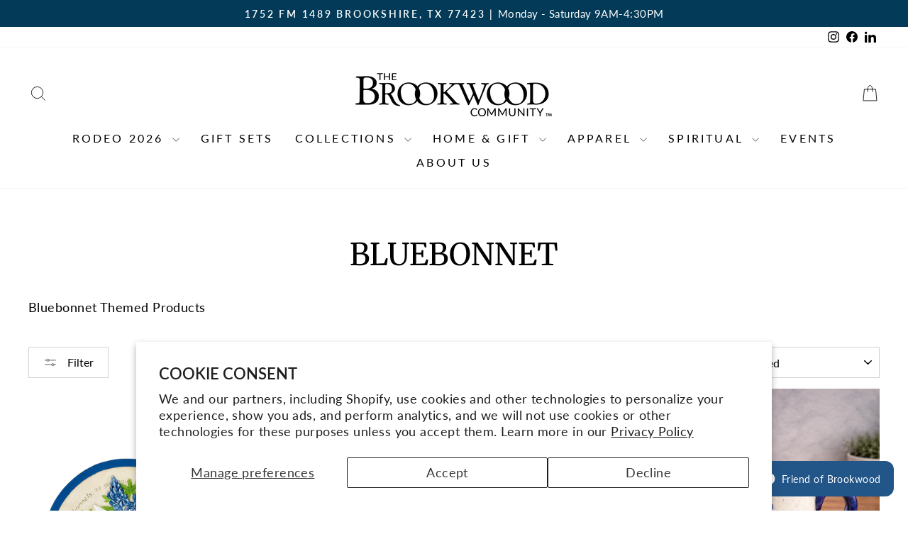

--- FILE ---
content_type: text/html; charset=utf-8
request_url: https://brookwoodstore.org/collections/bluebonnet
body_size: 34603
content:
<!doctype html>
<html class="no-js" lang="en" dir="ltr">
<head>
  <meta charset="utf-8">
  <meta http-equiv="X-UA-Compatible" content="IE=edge,chrome=1">
  <meta name="viewport" content="width=device-width,initial-scale=1">
  <meta name="theme-color" content="#000000">
  <link rel="canonical" href="https://brookwoodstore.org/collections/bluebonnet">
  <link rel="preconnect" href="https://cdn.shopify.com" crossorigin>
  <link rel="preconnect" href="https://fonts.shopifycdn.com" crossorigin>
  <link rel="dns-prefetch" href="https://productreviews.shopifycdn.com">
  <link rel="dns-prefetch" href="https://ajax.googleapis.com">
  <link rel="dns-prefetch" href="https://maps.googleapis.com">
  <link rel="dns-prefetch" href="https://maps.gstatic.com"><link rel="shortcut icon" href="//brookwoodstore.org/cdn/shop/files/FavIcon_32x32.jpg?v=1753382006" type="image/png" /><title>Bluebonnet
&ndash; The Brookwood Community
</title>
<meta name="description" content="Bluebonnet Themed Products"><meta property="og:site_name" content="The Brookwood Community">
  <meta property="og:url" content="https://brookwoodstore.org/collections/bluebonnet">
  <meta property="og:title" content="Bluebonnet">
  <meta property="og:type" content="website">
  <meta property="og:description" content="Bluebonnet Themed Products"><meta name="twitter:site" content="@">
  <meta name="twitter:card" content="summary_large_image">
  <meta name="twitter:title" content="Bluebonnet">
  <meta name="twitter:description" content="Bluebonnet Themed Products">
<style data-shopify>@font-face {
  font-family: Merriweather;
  font-weight: 400;
  font-style: normal;
  font-display: swap;
  src: url("//brookwoodstore.org/cdn/fonts/merriweather/merriweather_n4.349a72bc63b970a8b7f00dc33f5bda2ec52f79cc.woff2") format("woff2"),
       url("//brookwoodstore.org/cdn/fonts/merriweather/merriweather_n4.5a396c75a89c25b516c9d3cb026490795288d821.woff") format("woff");
}

  @font-face {
  font-family: Lato;
  font-weight: 400;
  font-style: normal;
  font-display: swap;
  src: url("//brookwoodstore.org/cdn/fonts/lato/lato_n4.c3b93d431f0091c8be23185e15c9d1fee1e971c5.woff2") format("woff2"),
       url("//brookwoodstore.org/cdn/fonts/lato/lato_n4.d5c00c781efb195594fd2fd4ad04f7882949e327.woff") format("woff");
}


  @font-face {
  font-family: Lato;
  font-weight: 600;
  font-style: normal;
  font-display: swap;
  src: url("//brookwoodstore.org/cdn/fonts/lato/lato_n6.38d0e3b23b74a60f769c51d1df73fac96c580d59.woff2") format("woff2"),
       url("//brookwoodstore.org/cdn/fonts/lato/lato_n6.3365366161bdcc36a3f97cfbb23954d8c4bf4079.woff") format("woff");
}

  @font-face {
  font-family: Lato;
  font-weight: 400;
  font-style: italic;
  font-display: swap;
  src: url("//brookwoodstore.org/cdn/fonts/lato/lato_i4.09c847adc47c2fefc3368f2e241a3712168bc4b6.woff2") format("woff2"),
       url("//brookwoodstore.org/cdn/fonts/lato/lato_i4.3c7d9eb6c1b0a2bf62d892c3ee4582b016d0f30c.woff") format("woff");
}

  @font-face {
  font-family: Lato;
  font-weight: 600;
  font-style: italic;
  font-display: swap;
  src: url("//brookwoodstore.org/cdn/fonts/lato/lato_i6.ab357ee5069e0603c2899b31e2b8ae84c4a42a48.woff2") format("woff2"),
       url("//brookwoodstore.org/cdn/fonts/lato/lato_i6.3164fed79d7d987c1390528781c7c2f59ac7a746.woff") format("woff");
}

</style><link href="//brookwoodstore.org/cdn/shop/t/41/assets/theme.css?v=93626464380700918791766761724" rel="stylesheet" type="text/css" media="all" />
<style data-shopify>:root {
    --typeHeaderPrimary: Merriweather;
    --typeHeaderFallback: serif;
    --typeHeaderSize: 43px;
    --typeHeaderWeight: 400;
    --typeHeaderLineHeight: 0.9;
    --typeHeaderSpacing: 0.0em;

    --typeBasePrimary:Lato;
    --typeBaseFallback:sans-serif;
    --typeBaseSize: 18px;
    --typeBaseWeight: 400;
    --typeBaseSpacing: 0.025em;
    --typeBaseLineHeight: 1.2;
    --typeBaselineHeightMinus01: 1.1;

    --typeCollectionTitle: 20px;

    --iconWeight: 2px;
    --iconLinecaps: miter;

    
        --buttonRadius: 0;
    

    --colorGridOverlayOpacity: 0.14;
    --colorAnnouncement: #023a57;
    --colorAnnouncementText: #ffffff;

    --colorBody: #ffffff;
    --colorBodyAlpha05: rgba(255, 255, 255, 0.05);
    --colorBodyDim: #f2f2f2;
    --colorBodyLightDim: #fafafa;
    --colorBodyMediumDim: #f5f5f5;


    --colorBorder: #d2d2ca;

    --colorBtnPrimary: #000000;
    --colorBtnPrimaryLight: #1a1a1a;
    --colorBtnPrimaryDim: #000000;
    --colorBtnPrimaryText: #ffffff;

    --colorCartDot: #023a57;

    --colorDrawers: #ffffff;
    --colorDrawersDim: #f2f2f2;
    --colorDrawerBorder: #d2d2ca;
    --colorDrawerText: #000000;
    --colorDrawerTextDark: #000000;
    --colorDrawerButton: #023a57;
    --colorDrawerButtonText: #ffffff;

    --colorFooter: #ffffff;
    --colorFooterText: #000000;
    --colorFooterTextAlpha01: #000000;

    --colorGridOverlay: #e8e8e1;
    --colorGridOverlayOpacity: 0.1;

    --colorHeaderTextAlpha01: rgba(0, 0, 0, 0.1);

    --colorHeroText: #ffffff;

    --colorSmallImageBg: #ffffff;
    --colorLargeImageBg: #0f0f0f;

    --colorImageOverlay: #d2d2ca;
    --colorImageOverlayOpacity: 0.1;
    --colorImageOverlayTextShadow: 0.19;

    --colorLink: #000000;

    --colorModalBg: rgba(210, 210, 202, 0.6);

    --colorNav: #ffffff;
    --colorNavText: #000000;

    --colorPrice: #000000;

    --colorSaleTag: #1c1d1d;
    --colorSaleTagText: #ffffff;

    --colorTextBody: #000000;
    --colorTextBodyAlpha015: rgba(0, 0, 0, 0.15);
    --colorTextBodyAlpha005: rgba(0, 0, 0, 0.05);
    --colorTextBodyAlpha008: rgba(0, 0, 0, 0.08);
    --colorTextSavings: #023a57;

    --urlIcoSelect: url(//brookwoodstore.org/cdn/shop/t/41/assets/ico-select.svg);
    --urlIcoSelectFooter: url(//brookwoodstore.org/cdn/shop/t/41/assets/ico-select-footer.svg);
    --urlIcoSelectWhite: url(//brookwoodstore.org/cdn/shop/t/41/assets/ico-select-white.svg);

    --grid-gutter: 17px;
    --drawer-gutter: 20px;

    --sizeChartMargin: 25px 0;
    --sizeChartIconMargin: 5px;

    --newsletterReminderPadding: 40px;

    /*Shop Pay Installments*/
    --color-body-text: #000000;
    --color-body: #ffffff;
    --color-bg: #ffffff;
    }

    .placeholder-content {
    background-image: linear-gradient(100deg, #ffffff 40%, #f7f7f7 63%, #ffffff 79%);
    }</style><script>
    document.documentElement.className = document.documentElement.className.replace('no-js', 'js');

    window.theme = window.theme || {};
    theme.routes = {
      home: "/",
      cart: "/cart.js",
      cartPage: "/cart",
      cartAdd: "/cart/add.js",
      cartChange: "/cart/change.js",
      search: "/search",
      predictiveSearch: "/search/suggest"
    };
    theme.strings = {
      soldOut: "Sold Out",
      unavailable: "Unavailable",
      inStockLabel: "In stock, ready to ship",
      oneStockLabel: "Low stock - [count] item left",
      otherStockLabel: "Low stock - [count] items left",
      willNotShipUntil: "Ready to ship [date]",
      willBeInStockAfter: "Back in stock [date]",
      waitingForStock: "Backordered, shipping soon",
      savePrice: "Save [saved_amount]",
      cartEmpty: "Your cart is currently empty.",
      cartTermsConfirmation: "You must agree with the terms and conditions of sales to check out",
      searchCollections: "Collections",
      searchPages: "Pages",
      searchArticles: "Articles",
      productFrom: "from ",
      maxQuantity: "You can only have [quantity] of [title] in your cart."
    };
    theme.settings = {
      cartType: "drawer",
      isCustomerTemplate: false,
      moneyFormat: "${{amount}}",
      saveType: "dollar",
      productImageSize: "portrait",
      productImageCover: false,
      predictiveSearch: true,
      predictiveSearchType: null,
      predictiveSearchVendor: false,
      predictiveSearchPrice: false,
      quickView: true,
      themeName: 'Impulse',
      themeVersion: "8.0.0"
    };
  </script>

  <script>window.performance && window.performance.mark && window.performance.mark('shopify.content_for_header.start');</script><meta name="facebook-domain-verification" content="fyp1rkp1eebz3rzxv9mkjhad8q5xtz">
<meta name="google-site-verification" content="EAo2WliFMaWjaW-zIvNOmTNQttPTCSBpErPd6vY7Bak">
<meta id="shopify-digital-wallet" name="shopify-digital-wallet" content="/17753039/digital_wallets/dialog">
<meta name="shopify-checkout-api-token" content="f6015fc499b9fd7e6eed9ed0d085c6a8">
<meta id="in-context-paypal-metadata" data-shop-id="17753039" data-venmo-supported="true" data-environment="production" data-locale="en_US" data-paypal-v4="true" data-currency="USD">
<link rel="alternate" type="application/atom+xml" title="Feed" href="/collections/bluebonnet.atom" />
<link rel="alternate" type="application/json+oembed" href="https://brookwoodstore.org/collections/bluebonnet.oembed">
<script async="async" src="/checkouts/internal/preloads.js?locale=en-US"></script>
<link rel="preconnect" href="https://shop.app" crossorigin="anonymous">
<script async="async" src="https://shop.app/checkouts/internal/preloads.js?locale=en-US&shop_id=17753039" crossorigin="anonymous"></script>
<script id="apple-pay-shop-capabilities" type="application/json">{"shopId":17753039,"countryCode":"US","currencyCode":"USD","merchantCapabilities":["supports3DS"],"merchantId":"gid:\/\/shopify\/Shop\/17753039","merchantName":"The Brookwood Community","requiredBillingContactFields":["postalAddress","email","phone"],"requiredShippingContactFields":["postalAddress","email","phone"],"shippingType":"shipping","supportedNetworks":["visa","masterCard","amex","discover","elo","jcb"],"total":{"type":"pending","label":"The Brookwood Community","amount":"1.00"},"shopifyPaymentsEnabled":true,"supportsSubscriptions":true}</script>
<script id="shopify-features" type="application/json">{"accessToken":"f6015fc499b9fd7e6eed9ed0d085c6a8","betas":["rich-media-storefront-analytics"],"domain":"brookwoodstore.org","predictiveSearch":true,"shopId":17753039,"locale":"en"}</script>
<script>var Shopify = Shopify || {};
Shopify.shop = "the-brookwood-community.myshopify.com";
Shopify.locale = "en";
Shopify.currency = {"active":"USD","rate":"1.0"};
Shopify.country = "US";
Shopify.theme = {"name":"Early Spring LIVE ","id":155807744249,"schema_name":"Impulse","schema_version":"8.0.0","theme_store_id":857,"role":"main"};
Shopify.theme.handle = "null";
Shopify.theme.style = {"id":null,"handle":null};
Shopify.cdnHost = "brookwoodstore.org/cdn";
Shopify.routes = Shopify.routes || {};
Shopify.routes.root = "/";</script>
<script type="module">!function(o){(o.Shopify=o.Shopify||{}).modules=!0}(window);</script>
<script>!function(o){function n(){var o=[];function n(){o.push(Array.prototype.slice.apply(arguments))}return n.q=o,n}var t=o.Shopify=o.Shopify||{};t.loadFeatures=n(),t.autoloadFeatures=n()}(window);</script>
<script>
  window.ShopifyPay = window.ShopifyPay || {};
  window.ShopifyPay.apiHost = "shop.app\/pay";
  window.ShopifyPay.redirectState = null;
</script>
<script id="shop-js-analytics" type="application/json">{"pageType":"collection"}</script>
<script defer="defer" async type="module" src="//brookwoodstore.org/cdn/shopifycloud/shop-js/modules/v2/client.init-shop-cart-sync_C5BV16lS.en.esm.js"></script>
<script defer="defer" async type="module" src="//brookwoodstore.org/cdn/shopifycloud/shop-js/modules/v2/chunk.common_CygWptCX.esm.js"></script>
<script type="module">
  await import("//brookwoodstore.org/cdn/shopifycloud/shop-js/modules/v2/client.init-shop-cart-sync_C5BV16lS.en.esm.js");
await import("//brookwoodstore.org/cdn/shopifycloud/shop-js/modules/v2/chunk.common_CygWptCX.esm.js");

  window.Shopify.SignInWithShop?.initShopCartSync?.({"fedCMEnabled":true,"windoidEnabled":true});

</script>
<script>
  window.Shopify = window.Shopify || {};
  if (!window.Shopify.featureAssets) window.Shopify.featureAssets = {};
  window.Shopify.featureAssets['shop-js'] = {"shop-cart-sync":["modules/v2/client.shop-cart-sync_ZFArdW7E.en.esm.js","modules/v2/chunk.common_CygWptCX.esm.js"],"init-fed-cm":["modules/v2/client.init-fed-cm_CmiC4vf6.en.esm.js","modules/v2/chunk.common_CygWptCX.esm.js"],"shop-button":["modules/v2/client.shop-button_tlx5R9nI.en.esm.js","modules/v2/chunk.common_CygWptCX.esm.js"],"shop-cash-offers":["modules/v2/client.shop-cash-offers_DOA2yAJr.en.esm.js","modules/v2/chunk.common_CygWptCX.esm.js","modules/v2/chunk.modal_D71HUcav.esm.js"],"init-windoid":["modules/v2/client.init-windoid_sURxWdc1.en.esm.js","modules/v2/chunk.common_CygWptCX.esm.js"],"shop-toast-manager":["modules/v2/client.shop-toast-manager_ClPi3nE9.en.esm.js","modules/v2/chunk.common_CygWptCX.esm.js"],"init-shop-email-lookup-coordinator":["modules/v2/client.init-shop-email-lookup-coordinator_B8hsDcYM.en.esm.js","modules/v2/chunk.common_CygWptCX.esm.js"],"init-shop-cart-sync":["modules/v2/client.init-shop-cart-sync_C5BV16lS.en.esm.js","modules/v2/chunk.common_CygWptCX.esm.js"],"avatar":["modules/v2/client.avatar_BTnouDA3.en.esm.js"],"pay-button":["modules/v2/client.pay-button_FdsNuTd3.en.esm.js","modules/v2/chunk.common_CygWptCX.esm.js"],"init-customer-accounts":["modules/v2/client.init-customer-accounts_DxDtT_ad.en.esm.js","modules/v2/client.shop-login-button_C5VAVYt1.en.esm.js","modules/v2/chunk.common_CygWptCX.esm.js","modules/v2/chunk.modal_D71HUcav.esm.js"],"init-shop-for-new-customer-accounts":["modules/v2/client.init-shop-for-new-customer-accounts_ChsxoAhi.en.esm.js","modules/v2/client.shop-login-button_C5VAVYt1.en.esm.js","modules/v2/chunk.common_CygWptCX.esm.js","modules/v2/chunk.modal_D71HUcav.esm.js"],"shop-login-button":["modules/v2/client.shop-login-button_C5VAVYt1.en.esm.js","modules/v2/chunk.common_CygWptCX.esm.js","modules/v2/chunk.modal_D71HUcav.esm.js"],"init-customer-accounts-sign-up":["modules/v2/client.init-customer-accounts-sign-up_CPSyQ0Tj.en.esm.js","modules/v2/client.shop-login-button_C5VAVYt1.en.esm.js","modules/v2/chunk.common_CygWptCX.esm.js","modules/v2/chunk.modal_D71HUcav.esm.js"],"shop-follow-button":["modules/v2/client.shop-follow-button_Cva4Ekp9.en.esm.js","modules/v2/chunk.common_CygWptCX.esm.js","modules/v2/chunk.modal_D71HUcav.esm.js"],"checkout-modal":["modules/v2/client.checkout-modal_BPM8l0SH.en.esm.js","modules/v2/chunk.common_CygWptCX.esm.js","modules/v2/chunk.modal_D71HUcav.esm.js"],"lead-capture":["modules/v2/client.lead-capture_Bi8yE_yS.en.esm.js","modules/v2/chunk.common_CygWptCX.esm.js","modules/v2/chunk.modal_D71HUcav.esm.js"],"shop-login":["modules/v2/client.shop-login_D6lNrXab.en.esm.js","modules/v2/chunk.common_CygWptCX.esm.js","modules/v2/chunk.modal_D71HUcav.esm.js"],"payment-terms":["modules/v2/client.payment-terms_CZxnsJam.en.esm.js","modules/v2/chunk.common_CygWptCX.esm.js","modules/v2/chunk.modal_D71HUcav.esm.js"]};
</script>
<script>(function() {
  var isLoaded = false;
  function asyncLoad() {
    if (isLoaded) return;
    isLoaded = true;
    var urls = ["https:\/\/tipgenius.co\/tipgenius.js?shop=the-brookwood-community.myshopify.com","https:\/\/api-na2.hubapi.com\/scriptloader\/v1\/242054863.js?shop=the-brookwood-community.myshopify.com"];
    for (var i = 0; i < urls.length; i++) {
      var s = document.createElement('script');
      s.type = 'text/javascript';
      s.async = true;
      s.src = urls[i];
      var x = document.getElementsByTagName('script')[0];
      x.parentNode.insertBefore(s, x);
    }
  };
  if(window.attachEvent) {
    window.attachEvent('onload', asyncLoad);
  } else {
    window.addEventListener('load', asyncLoad, false);
  }
})();</script>
<script id="__st">var __st={"a":17753039,"offset":-21600,"reqid":"74eecaa6-4459-436b-b07e-c52aea358bb1-1768676936","pageurl":"brookwoodstore.org\/collections\/bluebonnet","u":"ccd4d5182754","p":"collection","rtyp":"collection","rid":79581184074};</script>
<script>window.ShopifyPaypalV4VisibilityTracking = true;</script>
<script id="captcha-bootstrap">!function(){'use strict';const t='contact',e='account',n='new_comment',o=[[t,t],['blogs',n],['comments',n],[t,'customer']],c=[[e,'customer_login'],[e,'guest_login'],[e,'recover_customer_password'],[e,'create_customer']],r=t=>t.map((([t,e])=>`form[action*='/${t}']:not([data-nocaptcha='true']) input[name='form_type'][value='${e}']`)).join(','),a=t=>()=>t?[...document.querySelectorAll(t)].map((t=>t.form)):[];function s(){const t=[...o],e=r(t);return a(e)}const i='password',u='form_key',d=['recaptcha-v3-token','g-recaptcha-response','h-captcha-response',i],f=()=>{try{return window.sessionStorage}catch{return}},m='__shopify_v',_=t=>t.elements[u];function p(t,e,n=!1){try{const o=window.sessionStorage,c=JSON.parse(o.getItem(e)),{data:r}=function(t){const{data:e,action:n}=t;return t[m]||n?{data:e,action:n}:{data:t,action:n}}(c);for(const[e,n]of Object.entries(r))t.elements[e]&&(t.elements[e].value=n);n&&o.removeItem(e)}catch(o){console.error('form repopulation failed',{error:o})}}const l='form_type',E='cptcha';function T(t){t.dataset[E]=!0}const w=window,h=w.document,L='Shopify',v='ce_forms',y='captcha';let A=!1;((t,e)=>{const n=(g='f06e6c50-85a8-45c8-87d0-21a2b65856fe',I='https://cdn.shopify.com/shopifycloud/storefront-forms-hcaptcha/ce_storefront_forms_captcha_hcaptcha.v1.5.2.iife.js',D={infoText:'Protected by hCaptcha',privacyText:'Privacy',termsText:'Terms'},(t,e,n)=>{const o=w[L][v],c=o.bindForm;if(c)return c(t,g,e,D).then(n);var r;o.q.push([[t,g,e,D],n]),r=I,A||(h.body.append(Object.assign(h.createElement('script'),{id:'captcha-provider',async:!0,src:r})),A=!0)});var g,I,D;w[L]=w[L]||{},w[L][v]=w[L][v]||{},w[L][v].q=[],w[L][y]=w[L][y]||{},w[L][y].protect=function(t,e){n(t,void 0,e),T(t)},Object.freeze(w[L][y]),function(t,e,n,w,h,L){const[v,y,A,g]=function(t,e,n){const i=e?o:[],u=t?c:[],d=[...i,...u],f=r(d),m=r(i),_=r(d.filter((([t,e])=>n.includes(e))));return[a(f),a(m),a(_),s()]}(w,h,L),I=t=>{const e=t.target;return e instanceof HTMLFormElement?e:e&&e.form},D=t=>v().includes(t);t.addEventListener('submit',(t=>{const e=I(t);if(!e)return;const n=D(e)&&!e.dataset.hcaptchaBound&&!e.dataset.recaptchaBound,o=_(e),c=g().includes(e)&&(!o||!o.value);(n||c)&&t.preventDefault(),c&&!n&&(function(t){try{if(!f())return;!function(t){const e=f();if(!e)return;const n=_(t);if(!n)return;const o=n.value;o&&e.removeItem(o)}(t);const e=Array.from(Array(32),(()=>Math.random().toString(36)[2])).join('');!function(t,e){_(t)||t.append(Object.assign(document.createElement('input'),{type:'hidden',name:u})),t.elements[u].value=e}(t,e),function(t,e){const n=f();if(!n)return;const o=[...t.querySelectorAll(`input[type='${i}']`)].map((({name:t})=>t)),c=[...d,...o],r={};for(const[a,s]of new FormData(t).entries())c.includes(a)||(r[a]=s);n.setItem(e,JSON.stringify({[m]:1,action:t.action,data:r}))}(t,e)}catch(e){console.error('failed to persist form',e)}}(e),e.submit())}));const S=(t,e)=>{t&&!t.dataset[E]&&(n(t,e.some((e=>e===t))),T(t))};for(const o of['focusin','change'])t.addEventListener(o,(t=>{const e=I(t);D(e)&&S(e,y())}));const B=e.get('form_key'),M=e.get(l),P=B&&M;t.addEventListener('DOMContentLoaded',(()=>{const t=y();if(P)for(const e of t)e.elements[l].value===M&&p(e,B);[...new Set([...A(),...v().filter((t=>'true'===t.dataset.shopifyCaptcha))])].forEach((e=>S(e,t)))}))}(h,new URLSearchParams(w.location.search),n,t,e,['guest_login'])})(!0,!0)}();</script>
<script integrity="sha256-4kQ18oKyAcykRKYeNunJcIwy7WH5gtpwJnB7kiuLZ1E=" data-source-attribution="shopify.loadfeatures" defer="defer" src="//brookwoodstore.org/cdn/shopifycloud/storefront/assets/storefront/load_feature-a0a9edcb.js" crossorigin="anonymous"></script>
<script crossorigin="anonymous" defer="defer" src="//brookwoodstore.org/cdn/shopifycloud/storefront/assets/shopify_pay/storefront-65b4c6d7.js?v=20250812"></script>
<script data-source-attribution="shopify.dynamic_checkout.dynamic.init">var Shopify=Shopify||{};Shopify.PaymentButton=Shopify.PaymentButton||{isStorefrontPortableWallets:!0,init:function(){window.Shopify.PaymentButton.init=function(){};var t=document.createElement("script");t.src="https://brookwoodstore.org/cdn/shopifycloud/portable-wallets/latest/portable-wallets.en.js",t.type="module",document.head.appendChild(t)}};
</script>
<script data-source-attribution="shopify.dynamic_checkout.buyer_consent">
  function portableWalletsHideBuyerConsent(e){var t=document.getElementById("shopify-buyer-consent"),n=document.getElementById("shopify-subscription-policy-button");t&&n&&(t.classList.add("hidden"),t.setAttribute("aria-hidden","true"),n.removeEventListener("click",e))}function portableWalletsShowBuyerConsent(e){var t=document.getElementById("shopify-buyer-consent"),n=document.getElementById("shopify-subscription-policy-button");t&&n&&(t.classList.remove("hidden"),t.removeAttribute("aria-hidden"),n.addEventListener("click",e))}window.Shopify?.PaymentButton&&(window.Shopify.PaymentButton.hideBuyerConsent=portableWalletsHideBuyerConsent,window.Shopify.PaymentButton.showBuyerConsent=portableWalletsShowBuyerConsent);
</script>
<script data-source-attribution="shopify.dynamic_checkout.cart.bootstrap">document.addEventListener("DOMContentLoaded",(function(){function t(){return document.querySelector("shopify-accelerated-checkout-cart, shopify-accelerated-checkout")}if(t())Shopify.PaymentButton.init();else{new MutationObserver((function(e,n){t()&&(Shopify.PaymentButton.init(),n.disconnect())})).observe(document.body,{childList:!0,subtree:!0})}}));
</script>
<script id='scb4127' type='text/javascript' async='' src='https://brookwoodstore.org/cdn/shopifycloud/privacy-banner/storefront-banner.js'></script><link id="shopify-accelerated-checkout-styles" rel="stylesheet" media="screen" href="https://brookwoodstore.org/cdn/shopifycloud/portable-wallets/latest/accelerated-checkout-backwards-compat.css" crossorigin="anonymous">
<style id="shopify-accelerated-checkout-cart">
        #shopify-buyer-consent {
  margin-top: 1em;
  display: inline-block;
  width: 100%;
}

#shopify-buyer-consent.hidden {
  display: none;
}

#shopify-subscription-policy-button {
  background: none;
  border: none;
  padding: 0;
  text-decoration: underline;
  font-size: inherit;
  cursor: pointer;
}

#shopify-subscription-policy-button::before {
  box-shadow: none;
}

      </style>

<script>window.performance && window.performance.mark && window.performance.mark('shopify.content_for_header.end');</script>

  <script src="//brookwoodstore.org/cdn/shop/t/41/assets/vendor-scripts-v11.js" defer="defer"></script><script src="//brookwoodstore.org/cdn/shop/t/41/assets/theme.js?v=22325264162658116151766761724" defer="defer"></script>
<!-- BEGIN app block: shopify://apps/videeo-mobile-commerce/blocks/app-embed-sdk/acf9f8eb-c211-4324-a19b-9f362f43b225 -->
    <script defer="defer" src="https://sdk.justsell.live/latest.js"></script>

<script>
function addLiveVideeoElmToDom(mainElement, elementToAdd) {
  let isChildOfMain = false;
  let footerElement = null;

  const footerGroupElmArr = document.querySelectorAll('[class*="footer-group"]');
  const footerSectionElmArr = document.querySelectorAll('[id*="footer"]');

  if (footerGroupElmArr.length) {
      footerElement = footerGroupElmArr[0];
      isChildOfMain = mainElement.querySelector(`.${footerElement.classList[1]}`) ? true : false;
  } else if (footerSectionElmArr.length) {
      footerElement = footerSectionElmArr[0];
      isChildOfMain = mainElement.querySelector(`#${footerElement.id}`) ? true : false;
  }

  if (isChildOfMain) {
    while (footerElement && footerElement.parentElement && footerElement.parentElement.tagName !== 'MAIN') {
        footerElement = footerElement.parentElement;
    }

    try {
        mainElement.insertBefore(elementToAdd, footerElement);
    } catch (error) {
      // if there is an error, it means that the footer is not a direct child of the main element
      // this should not happen, but if it does, just append the element to the main element

      mainElement.appendChild(elementToAdd);
    }
  } else {
    mainElement.appendChild(elementToAdd);
  }
}
function loadVideeoSDK() {
  let videeoElement = document.querySelector('#videeo-sdk');
  if (!videeoElement) {
      videeoElement = document.createElement("div");
      videeoElement.id = "videeo-sdk";
      document.body.appendChild(videeoElement);
  }
  
  new VideeoSDK("videeo-sdk", {
    environment: 'production',
    shopName: 'the_brookwood_communityshvideeo',
    miniPlayer:  true ,
  });
}
window.addEventListener('load', () => {
  loadVideeoSDK();
});
</script>

<div id="popclips-player-div">
  <!-- BEGIN app snippet: popclips-player -->






<!-- END app snippet --><!-- BEGIN app snippet: vite-tag -->


  <link href="//cdn.shopify.com/extensions/d9586080-d6f9-42e1-ab41-6a685331be88/videeo-mobile-commerce-110/assets/popclips-player-B-d6RNtD.css" rel="stylesheet" type="text/css" media="all" />

<!-- END app snippet --><!-- BEGIN app snippet: vite-tag -->


  <script src="https://cdn.shopify.com/extensions/d9586080-d6f9-42e1-ab41-6a685331be88/videeo-mobile-commerce-110/assets/popclips-player-DejkfJjF.js" type="module" crossorigin="anonymous"></script>
  <link rel="modulepreload" href="https://cdn.shopify.com/extensions/d9586080-d6f9-42e1-ab41-6a685331be88/videeo-mobile-commerce-110/assets/PopclipsLikesAndViews.ce-CVRhyQa1.js" crossorigin="anonymous">
  <link rel="modulepreload" href="https://cdn.shopify.com/extensions/d9586080-d6f9-42e1-ab41-6a685331be88/videeo-mobile-commerce-110/assets/PopclipsProductCard.ce-CEYM9uzP.js" crossorigin="anonymous">
  <link rel="modulepreload" href="https://cdn.shopify.com/extensions/d9586080-d6f9-42e1-ab41-6a685331be88/videeo-mobile-commerce-110/assets/PopclipsVideoDrawer.ce-CEhxK6Gn.js" crossorigin="anonymous">
  <link rel="modulepreload" href="https://cdn.shopify.com/extensions/d9586080-d6f9-42e1-ab41-6a685331be88/videeo-mobile-commerce-110/assets/VideoPlayer.ce-b80O1yy2.js" crossorigin="anonymous">

<!-- END app snippet -->
</div>

<div id="shared-popclips-feed">
  <!-- BEGIN app snippet: shared-popclips-feed -->


<shared-popclips-feed
    vfs-service-api-url = https://vfs-app.videeobroadcast.com/api/shopify/shop
    shopify-domain="the-brookwood-community.myshopify.com"
    currency-symbol="USD"
    media-gallery-api-url = https://9utomosa81.execute-api.us-east-2.amazonaws.com/prod
    data-lake-api-url = https://data-lake-foundation.cs-api.com/ingest/attribution
    popclips-likes-views-api = https://vfs-app.cs-api.com
    ingest-analytics-api-url = https://data-lake-foundation.cs-api.com/ingest/analytics
    custom-popclips-media-api = https://9utomosa81.execute-api.us-east-2.amazonaws.com/prod
/><!-- END app snippet --><!-- BEGIN app snippet: vite-tag -->


<!-- END app snippet --><!-- BEGIN app snippet: vite-tag -->


  <script src="https://cdn.shopify.com/extensions/d9586080-d6f9-42e1-ab41-6a685331be88/videeo-mobile-commerce-110/assets/shared-popclips-feed-Dp8no753.js" type="module" crossorigin="anonymous"></script>
  <link rel="modulepreload" href="https://cdn.shopify.com/extensions/d9586080-d6f9-42e1-ab41-6a685331be88/videeo-mobile-commerce-110/assets/PopclipsLikesAndViews.ce-CVRhyQa1.js" crossorigin="anonymous">
  <link rel="modulepreload" href="https://cdn.shopify.com/extensions/d9586080-d6f9-42e1-ab41-6a685331be88/videeo-mobile-commerce-110/assets/PopclipsVariantsSlider.ce-kEz8Q-Od.js" crossorigin="anonymous">
  <link rel="modulepreload" href="https://cdn.shopify.com/extensions/d9586080-d6f9-42e1-ab41-6a685331be88/videeo-mobile-commerce-110/assets/VideoPlayer.ce-b80O1yy2.js" crossorigin="anonymous">
  <link rel="modulepreload" href="https://cdn.shopify.com/extensions/d9586080-d6f9-42e1-ab41-6a685331be88/videeo-mobile-commerce-110/assets/PopclipsVideoDrawer.ce-CEhxK6Gn.js" crossorigin="anonymous">

<!-- END app snippet -->
</div>

<!-- END app block --><!-- BEGIN app block: shopify://apps/bloy-loyalty-rewards/blocks/bloy-popup/97e8894d-00f0-41a9-b986-49828146257c -->


    
    
    

    

    

    

    

   
    <link rel="stylesheet" href="https://cdn.shopify.com/extensions/019bc5d6-fc69-747c-987c-4df999b09586/bloy-400/assets/bloy-popup.css">
    
    <script src="https://cdn.shopify.com/extensions/019bc5d6-fc69-747c-987c-4df999b09586/bloy-400/assets/popup.bloy.js" defer></script>
    <script>
        var BloyUser = {
            id: "",
            email: "",
            token: "7425a7ce75d6cf46dce2b08f5f20bd65a193029630e88abaab72733514b72f14",
            shop_custom_wte_visit_store: null,
            first_name: "",

        };
        var BloyConfigs = {"shop_id":"688cdc8886e053ca96ac6199","shop_name":"The Brookwood Community","bloyCmsUrl":"https://cms.bloy.io","bloyApiUrl":"https://api.bloy.io","currencyFormat":"${{amount}}","watermark":null,"version":2,"watermarkV2":false,"autoTranslate":false,"defaultLanguageStoreFront":"en"};
        var BloyLoyalty = {"status":true,"pointCurrency":{"singular":"point","plural":"points"}};
        var BloyPopupDesign = {
            theme: {"_id":"688cdc8886e053ca96ac61bd","colors":{"primaryColor":"#258"},"backgrounds":{"header":{"backgroundType":"solid","solidColor":"#EB4E4E","image":""},"popup":{"backgroundType":"solid","solidColor":"#FFFFFF","image":""}},"border":"rounded","popupBorderRadius":12,"btnBorderRadius":8,"shop":"688cdc8886e053ca96ac6199","createdAt":"2025-08-01T15:26:00.739Z","updatedAt":"2025-08-02T17:55:51.720Z"},
            widget: {"_id":"688cdc8886e053ca96ac61be","title":"Friend of Brookwood","icon":"icon_1","desktopDisplay":"icon_text","mobileDisplay":"icon_text","placement":"bottom_right","sideSpacing":20,"bottomSpacing":20,"borderRadius":12,"includeDevices":["desktop","mobile"],"pageSetting":"show_all","includeVisibilityPages":[],"includeVisibilityURLs":[],"excludeVisibilityPages":[],"excludeVisibilityURLs":[],"border":"rounded","shop":"688cdc8886e053ca96ac6199","createdAt":"2025-08-01T15:26:00.739Z","updatedAt":"2025-08-01T16:10:15.133Z"},
        };
        var BloyTranslation = {"choose_date":"Choose date","welcome_to":"Welcome","points_program":"Friends of Brookwood","become_a_member":"Become a Friend","join_points_program":"Join the points program to start earning for exclusive rewards","join_now":"Join now","already_account":"Already have an account?","sign_in":"Sign in","earn_points":"Earn points","redeem_points":"Redeem points","back":"Back","you_have":"You have","next_action":"Next action","your_rewards":"Your rewards","your_activities":"Your activities","copy":"Copy","apply":"Apply","used":"Used","expired":"Expired","no_rewards":"No rewards yet. Earn points by completing actions and redeem them for exciting rewards!","view_wte":"View ways to earn points","no_activites_title":"No activities yet","no_activites_text":"No activities have been logged in the points program. Start earning points to get access to exclusive rewards.","complete":"Complete","update":"Update","variable_earn_description":"{{PointsEarned}} for every {{Amount}} spent","update_birthday_text":"Birthday rewards can only be claimed once per year. Please enter or update your birthday at least 30 days in advance","birthday_updated_title":"Birthday updated","birthday_updated_text":"You’ll automatically receive {{PointsEarned}} on your birthday.","okay":"Okay","redeem":"Redeem","activity_redeem":"Redeem","variable_redeem_description":"Discount {{Amount}} for every {{PointsRedeemed}}","variable_redeem_store_credit_description":"Credit {{Amount}} for every {{PointsRedeemed}}","fixed_redeem_description":"Cost {{PointsRedeemed}}","variable_redeem_preview":"You will get {{Amount}} off your entire order for {{PointsRedeemed}} redeemed","variable_redeem_store_credit_preview":"You will get {{Amount}} credit for {{PointsRedeemed}} redeemed","redeemed_store_credit":"You've received {{AmountCurrency}} in store credit","apply_at_checkout":"Apply it at checkout","btn_store_credit":"Okay","redeemed":"You got a {{RewardName}} by using {{PointsRedeemed}}","continue":"Continue","select_product":"Select product","free_product_description":"You will receive a free product by selecting a product below","select":"Select","add_to_cart":"Add to cart","redeemed_free_product":"Congratulations on receiving a {{FreeProduct}}. The product has been added to the cart.","go_to_cart":"Go to cart","referral_points_refer_a_friend":"Refer a friend","referral_points_completed":"{{ReferralsCompletedCount}} referrals completed","referral_points_description":"Give your friends a reward and claim your own when they make a purchase","referral_points_they_get":"They get","referral_points_you_get":"You get","referral_program":"Referral program","referral_program_description":"Give your friends a reward and claim your own when they make a purchase","referral_program_they_get":"They get","referral_program_you_get":"You get","send_this_link":"Send this link to your friend","or_send_via":"Or send via","referral_program_email_title":"Your friends' email","referral_program_email_placeholder":"Separate each email with a comma","referral_program_email_error_1":"Please enter valid emails, separated each email with a comma","referral_program_email_error_2":"You cannot refer to yourself","referral_program_email_message_title":"Your message","referral_program_email_message_placeholder":"A personalized message for your friends. We will take care of adding the offer link for you :)","referral_program_send_button":"Send referral invite","referral_program_invite_success":"Invite(s) sent successfully!","get_your_coupon":"Get your coupon","you_got_gift":"You've got a gift from a friend! Apply this code during checkout to enjoy your reward","your_gift":"Your gift","enter_your_email":"Enter your email","referral_program_email_error_3":"You're not eligible to receive the gift","claim_coupon":"Claim coupon","referral_program_your_discount":"Your discount code","referral_program_copy":"Copy","referral_program_apply":"Apply","referral_program_discount_applied":"Discount applied","referral_reward_value":"{{DiscountValue}} off","refer_email":"Refer {{ReferredCustomerEmail}}","refer":"Refer","review":"Review","subscribe":"Subscribe","subscribe_updated_title":"Thank you for your subscription!","subscribe_updated_text":"You’ve earned {{PointsEarned}} to unlock exciting rewards ahead!","reach_higher_tiers":"Your all access pass to exclusive rewards. Reach higher tiers for more exclusive perks","spend_tier_milestone":"Spend {{TierMilestone}}","earn_tier_milestone":"Earn {{TierMilestone}}","spend_tier_milestone_to_reach_next_tier":"Spend {{TierMilestone_Left}} more to reach {{NextTier}}","earn_point_to_reach_next_tier":"Earn {{TierMilestone_Left}} more to reach {{NextTier}}","congratulate_hightest_tier":"Congratulations! You're in the highest tier","time_vip_update":"New tier will be updated after {{VIP_ResetDate}}","perks":"Perks","entry_rewards":"Entry Rewards","your_current_tier":"Your current tier","claim_point_visit":"Claim","login_text":"Log in","earn_point_text_visiting":"You’ve earned {{PointsEarned}} by visiting store today","earn_point_text_login":"You’ve earned {{PointsEarned}} by completing the streak","day_streak":"7-day streak","streak_completed":"Streak completed","streak_points_earned_text":"Earn {{CompletedStreakPoints}} by visiting the store {{StreakDuration}} days in a row","login_to_earned_streak_points_text":"Log in to earn {{CompletedStreakPoints}} by visiting the store {{StreakDuration}} days in a row","claim_text":"Claim","streak_completed_finish":"Congratulations on earning {{CompletedStreakPoints}} by finishing Streak","login_streak_text":"Login","lto_before_login":"Join the loyalty program today to earn {{PointMultiplier}}X points on every purchase during weekend","lto_event_end_on":"Ends on {{EndDate}}","lto_after_login":"Earn {{PointMultiplier}}X points on every purchase you make during weekend"};
        var BloyCurrentLocale = {
            language: "en"
        };
    </script>

    
    
    
        
    
    <style>
        
        

        
        

        :root {
            --bloy-primary-color: #258;
            --bloy-subdued-color: #F5F2FD;
            --bloy-text-color: #1B1731;
            --bloy-secondary-color: #616161;
            --bloy-bg-body-color: #D6D6D6;
            --bloy-bg-header-color: #010249;
            --bloy-disabled-color: #807D87;
            --bloy-popup-header-color: #EB4E4E;
            --bloy-popup-background-color: #FFFFFF;
            --bloy-header-image: url(https://cms.bloy.io/images/branding/popup_header.jpg);
            --bloy-popup-image: url(https://cms.bloy.io/images/branding/popup_background.png);
            --bloy-popup-border-radius: 12px;
            --bloy-popup-btn-border-radius: 8px;
        }

        
            div.BLOY-widget,
            div.BLOY-popup {
                right: 20px;
            }
            div.BLOY-popup {
                
                    bottom: 80px;
                    transform-origin: right bottom;
                
            }
            div.BLOY-widget {
                transform-origin: right;
                bottom: 20px;
            }
        
    </style>



<!-- END app block --><link href="https://monorail-edge.shopifysvc.com" rel="dns-prefetch">
<script>(function(){if ("sendBeacon" in navigator && "performance" in window) {try {var session_token_from_headers = performance.getEntriesByType('navigation')[0].serverTiming.find(x => x.name == '_s').description;} catch {var session_token_from_headers = undefined;}var session_cookie_matches = document.cookie.match(/_shopify_s=([^;]*)/);var session_token_from_cookie = session_cookie_matches && session_cookie_matches.length === 2 ? session_cookie_matches[1] : "";var session_token = session_token_from_headers || session_token_from_cookie || "";function handle_abandonment_event(e) {var entries = performance.getEntries().filter(function(entry) {return /monorail-edge.shopifysvc.com/.test(entry.name);});if (!window.abandonment_tracked && entries.length === 0) {window.abandonment_tracked = true;var currentMs = Date.now();var navigation_start = performance.timing.navigationStart;var payload = {shop_id: 17753039,url: window.location.href,navigation_start,duration: currentMs - navigation_start,session_token,page_type: "collection"};window.navigator.sendBeacon("https://monorail-edge.shopifysvc.com/v1/produce", JSON.stringify({schema_id: "online_store_buyer_site_abandonment/1.1",payload: payload,metadata: {event_created_at_ms: currentMs,event_sent_at_ms: currentMs}}));}}window.addEventListener('pagehide', handle_abandonment_event);}}());</script>
<script id="web-pixels-manager-setup">(function e(e,d,r,n,o){if(void 0===o&&(o={}),!Boolean(null===(a=null===(i=window.Shopify)||void 0===i?void 0:i.analytics)||void 0===a?void 0:a.replayQueue)){var i,a;window.Shopify=window.Shopify||{};var t=window.Shopify;t.analytics=t.analytics||{};var s=t.analytics;s.replayQueue=[],s.publish=function(e,d,r){return s.replayQueue.push([e,d,r]),!0};try{self.performance.mark("wpm:start")}catch(e){}var l=function(){var e={modern:/Edge?\/(1{2}[4-9]|1[2-9]\d|[2-9]\d{2}|\d{4,})\.\d+(\.\d+|)|Firefox\/(1{2}[4-9]|1[2-9]\d|[2-9]\d{2}|\d{4,})\.\d+(\.\d+|)|Chrom(ium|e)\/(9{2}|\d{3,})\.\d+(\.\d+|)|(Maci|X1{2}).+ Version\/(15\.\d+|(1[6-9]|[2-9]\d|\d{3,})\.\d+)([,.]\d+|)( \(\w+\)|)( Mobile\/\w+|) Safari\/|Chrome.+OPR\/(9{2}|\d{3,})\.\d+\.\d+|(CPU[ +]OS|iPhone[ +]OS|CPU[ +]iPhone|CPU IPhone OS|CPU iPad OS)[ +]+(15[._]\d+|(1[6-9]|[2-9]\d|\d{3,})[._]\d+)([._]\d+|)|Android:?[ /-](13[3-9]|1[4-9]\d|[2-9]\d{2}|\d{4,})(\.\d+|)(\.\d+|)|Android.+Firefox\/(13[5-9]|1[4-9]\d|[2-9]\d{2}|\d{4,})\.\d+(\.\d+|)|Android.+Chrom(ium|e)\/(13[3-9]|1[4-9]\d|[2-9]\d{2}|\d{4,})\.\d+(\.\d+|)|SamsungBrowser\/([2-9]\d|\d{3,})\.\d+/,legacy:/Edge?\/(1[6-9]|[2-9]\d|\d{3,})\.\d+(\.\d+|)|Firefox\/(5[4-9]|[6-9]\d|\d{3,})\.\d+(\.\d+|)|Chrom(ium|e)\/(5[1-9]|[6-9]\d|\d{3,})\.\d+(\.\d+|)([\d.]+$|.*Safari\/(?![\d.]+ Edge\/[\d.]+$))|(Maci|X1{2}).+ Version\/(10\.\d+|(1[1-9]|[2-9]\d|\d{3,})\.\d+)([,.]\d+|)( \(\w+\)|)( Mobile\/\w+|) Safari\/|Chrome.+OPR\/(3[89]|[4-9]\d|\d{3,})\.\d+\.\d+|(CPU[ +]OS|iPhone[ +]OS|CPU[ +]iPhone|CPU IPhone OS|CPU iPad OS)[ +]+(10[._]\d+|(1[1-9]|[2-9]\d|\d{3,})[._]\d+)([._]\d+|)|Android:?[ /-](13[3-9]|1[4-9]\d|[2-9]\d{2}|\d{4,})(\.\d+|)(\.\d+|)|Mobile Safari.+OPR\/([89]\d|\d{3,})\.\d+\.\d+|Android.+Firefox\/(13[5-9]|1[4-9]\d|[2-9]\d{2}|\d{4,})\.\d+(\.\d+|)|Android.+Chrom(ium|e)\/(13[3-9]|1[4-9]\d|[2-9]\d{2}|\d{4,})\.\d+(\.\d+|)|Android.+(UC? ?Browser|UCWEB|U3)[ /]?(15\.([5-9]|\d{2,})|(1[6-9]|[2-9]\d|\d{3,})\.\d+)\.\d+|SamsungBrowser\/(5\.\d+|([6-9]|\d{2,})\.\d+)|Android.+MQ{2}Browser\/(14(\.(9|\d{2,})|)|(1[5-9]|[2-9]\d|\d{3,})(\.\d+|))(\.\d+|)|K[Aa][Ii]OS\/(3\.\d+|([4-9]|\d{2,})\.\d+)(\.\d+|)/},d=e.modern,r=e.legacy,n=navigator.userAgent;return n.match(d)?"modern":n.match(r)?"legacy":"unknown"}(),u="modern"===l?"modern":"legacy",c=(null!=n?n:{modern:"",legacy:""})[u],f=function(e){return[e.baseUrl,"/wpm","/b",e.hashVersion,"modern"===e.buildTarget?"m":"l",".js"].join("")}({baseUrl:d,hashVersion:r,buildTarget:u}),m=function(e){var d=e.version,r=e.bundleTarget,n=e.surface,o=e.pageUrl,i=e.monorailEndpoint;return{emit:function(e){var a=e.status,t=e.errorMsg,s=(new Date).getTime(),l=JSON.stringify({metadata:{event_sent_at_ms:s},events:[{schema_id:"web_pixels_manager_load/3.1",payload:{version:d,bundle_target:r,page_url:o,status:a,surface:n,error_msg:t},metadata:{event_created_at_ms:s}}]});if(!i)return console&&console.warn&&console.warn("[Web Pixels Manager] No Monorail endpoint provided, skipping logging."),!1;try{return self.navigator.sendBeacon.bind(self.navigator)(i,l)}catch(e){}var u=new XMLHttpRequest;try{return u.open("POST",i,!0),u.setRequestHeader("Content-Type","text/plain"),u.send(l),!0}catch(e){return console&&console.warn&&console.warn("[Web Pixels Manager] Got an unhandled error while logging to Monorail."),!1}}}}({version:r,bundleTarget:l,surface:e.surface,pageUrl:self.location.href,monorailEndpoint:e.monorailEndpoint});try{o.browserTarget=l,function(e){var d=e.src,r=e.async,n=void 0===r||r,o=e.onload,i=e.onerror,a=e.sri,t=e.scriptDataAttributes,s=void 0===t?{}:t,l=document.createElement("script"),u=document.querySelector("head"),c=document.querySelector("body");if(l.async=n,l.src=d,a&&(l.integrity=a,l.crossOrigin="anonymous"),s)for(var f in s)if(Object.prototype.hasOwnProperty.call(s,f))try{l.dataset[f]=s[f]}catch(e){}if(o&&l.addEventListener("load",o),i&&l.addEventListener("error",i),u)u.appendChild(l);else{if(!c)throw new Error("Did not find a head or body element to append the script");c.appendChild(l)}}({src:f,async:!0,onload:function(){if(!function(){var e,d;return Boolean(null===(d=null===(e=window.Shopify)||void 0===e?void 0:e.analytics)||void 0===d?void 0:d.initialized)}()){var d=window.webPixelsManager.init(e)||void 0;if(d){var r=window.Shopify.analytics;r.replayQueue.forEach((function(e){var r=e[0],n=e[1],o=e[2];d.publishCustomEvent(r,n,o)})),r.replayQueue=[],r.publish=d.publishCustomEvent,r.visitor=d.visitor,r.initialized=!0}}},onerror:function(){return m.emit({status:"failed",errorMsg:"".concat(f," has failed to load")})},sri:function(e){var d=/^sha384-[A-Za-z0-9+/=]+$/;return"string"==typeof e&&d.test(e)}(c)?c:"",scriptDataAttributes:o}),m.emit({status:"loading"})}catch(e){m.emit({status:"failed",errorMsg:(null==e?void 0:e.message)||"Unknown error"})}}})({shopId: 17753039,storefrontBaseUrl: "https://brookwoodstore.org",extensionsBaseUrl: "https://extensions.shopifycdn.com/cdn/shopifycloud/web-pixels-manager",monorailEndpoint: "https://monorail-edge.shopifysvc.com/unstable/produce_batch",surface: "storefront-renderer",enabledBetaFlags: ["2dca8a86"],webPixelsConfigList: [{"id":"1599832313","configuration":"{\"pixel_id\":\"1556854181784231\",\"pixel_type\":\"facebook_pixel\"}","eventPayloadVersion":"v1","runtimeContext":"OPEN","scriptVersion":"ca16bc87fe92b6042fbaa3acc2fbdaa6","type":"APP","apiClientId":2329312,"privacyPurposes":["ANALYTICS","MARKETING","SALE_OF_DATA"],"dataSharingAdjustments":{"protectedCustomerApprovalScopes":["read_customer_address","read_customer_email","read_customer_name","read_customer_personal_data","read_customer_phone"]}},{"id":"1044480249","configuration":"{\"accountID\":\"the-brookwood-community\"}","eventPayloadVersion":"v1","runtimeContext":"STRICT","scriptVersion":"e049d423f49471962495acbe58da1904","type":"APP","apiClientId":32196493313,"privacyPurposes":["ANALYTICS","MARKETING","SALE_OF_DATA"],"dataSharingAdjustments":{"protectedCustomerApprovalScopes":["read_customer_address","read_customer_email","read_customer_name","read_customer_personal_data","read_customer_phone"]}},{"id":"shopify-app-pixel","configuration":"{}","eventPayloadVersion":"v1","runtimeContext":"STRICT","scriptVersion":"0450","apiClientId":"shopify-pixel","type":"APP","privacyPurposes":["ANALYTICS","MARKETING"]},{"id":"shopify-custom-pixel","eventPayloadVersion":"v1","runtimeContext":"LAX","scriptVersion":"0450","apiClientId":"shopify-pixel","type":"CUSTOM","privacyPurposes":["ANALYTICS","MARKETING"]}],isMerchantRequest: false,initData: {"shop":{"name":"The Brookwood Community","paymentSettings":{"currencyCode":"USD"},"myshopifyDomain":"the-brookwood-community.myshopify.com","countryCode":"US","storefrontUrl":"https:\/\/brookwoodstore.org"},"customer":null,"cart":null,"checkout":null,"productVariants":[],"purchasingCompany":null},},"https://brookwoodstore.org/cdn","fcfee988w5aeb613cpc8e4bc33m6693e112",{"modern":"","legacy":""},{"shopId":"17753039","storefrontBaseUrl":"https:\/\/brookwoodstore.org","extensionBaseUrl":"https:\/\/extensions.shopifycdn.com\/cdn\/shopifycloud\/web-pixels-manager","surface":"storefront-renderer","enabledBetaFlags":"[\"2dca8a86\"]","isMerchantRequest":"false","hashVersion":"fcfee988w5aeb613cpc8e4bc33m6693e112","publish":"custom","events":"[[\"page_viewed\",{}],[\"collection_viewed\",{\"collection\":{\"id\":\"79581184074\",\"title\":\"Bluebonnet\",\"productVariants\":[{\"price\":{\"amount\":99.95,\"currencyCode\":\"USD\"},\"product\":{\"title\":\"Comfort Bowl Bluebonnet Driftwood *CM\",\"vendor\":\"Brookwood Crafts\",\"id\":\"7681538621689\",\"untranslatedTitle\":\"Comfort Bowl Bluebonnet Driftwood *CM\",\"url\":\"\/products\/comfort-bowl-bluebonnets-driftwood\",\"type\":\"Stonecast\"},\"id\":\"42984404123897\",\"image\":{\"src\":\"\/\/brookwoodstore.org\/cdn\/shop\/files\/image_5b905311-63b2-4f38-9e66-95f752309e95.png?v=1693828604\"},\"sku\":\"2101021109\",\"title\":\"Default Title\",\"untranslatedTitle\":\"Default Title\"},{\"price\":{\"amount\":99.95,\"currencyCode\":\"USD\"},\"product\":{\"title\":\"Comfort Bowl Bluebonnet Blue *CM\",\"vendor\":\"Brookwood Crafts\",\"id\":\"4547601924170\",\"untranslatedTitle\":\"Comfort Bowl Bluebonnet Blue *CM\",\"url\":\"\/products\/23120243\",\"type\":\"Stonecast\"},\"id\":\"31910227705930\",\"image\":{\"src\":\"\/\/brookwoodstore.org\/cdn\/shop\/files\/comfortbowlbluebonnetblue.png?v=1767983440\"},\"sku\":\"23120243\",\"title\":\"Default Title\",\"untranslatedTitle\":\"Default Title\"},{\"price\":{\"amount\":19.5,\"currencyCode\":\"USD\"},\"product\":{\"title\":\"Plate Dinner Bluebonnet Design *CM\",\"vendor\":\"Brookwood Crafts\",\"id\":\"1483633164362\",\"untranslatedTitle\":\"Plate Dinner Bluebonnet Design *CM\",\"url\":\"\/products\/22130090\",\"type\":\"Ceramics\"},\"id\":\"13605129519178\",\"image\":{\"src\":\"\/\/brookwoodstore.org\/cdn\/shop\/files\/plate.png?v=1767981575\"},\"sku\":\"2081201120\",\"title\":\"Default Title\",\"untranslatedTitle\":\"Default Title\"},{\"price\":{\"amount\":17.95,\"currencyCode\":\"USD\"},\"product\":{\"title\":\"Mug Bluebonnet Design *CM\",\"vendor\":\"Brookwood Crafts\",\"id\":\"1483621859402\",\"untranslatedTitle\":\"Mug Bluebonnet Design *CM\",\"url\":\"\/products\/22070040\",\"type\":\"Ceramics\"},\"id\":\"13605107236938\",\"image\":{\"src\":\"\/\/brookwoodstore.org\/cdn\/shop\/files\/coffeemug.png?v=1767981598\"},\"sku\":\"2081011100\",\"title\":\"Default Title\",\"untranslatedTitle\":\"Default Title\"},{\"price\":{\"amount\":69.95,\"currencyCode\":\"USD\"},\"product\":{\"title\":\"Pitcher Bluebonnet Design *CM\",\"vendor\":\"Brookwood Crafts\",\"id\":\"1483632443466\",\"untranslatedTitle\":\"Pitcher Bluebonnet Design *CM\",\"url\":\"\/products\/22130330\",\"type\":\"Ceramics\"},\"id\":\"13605128765514\",\"image\":{\"src\":\"\/\/brookwoodstore.org\/cdn\/shop\/files\/pitcher.png?v=1767981628\"},\"sku\":\"2081011105\",\"title\":\"Default Title\",\"untranslatedTitle\":\"Default Title\"},{\"price\":{\"amount\":59.95,\"currencyCode\":\"USD\"},\"product\":{\"title\":\"Platter Pasta Bluebonnet Design *CM\",\"vendor\":\"Brookwood Crafts\",\"id\":\"1483624841290\",\"untranslatedTitle\":\"Platter Pasta Bluebonnet Design *CM\",\"url\":\"\/products\/22130140\",\"type\":\"Ceramics\"},\"id\":\"13605110349898\",\"image\":{\"src\":\"\/\/brookwoodstore.org\/cdn\/shop\/files\/platterpasta.jpg?v=1767981847\"},\"sku\":\"2081211102\",\"title\":\"Default Title\",\"untranslatedTitle\":\"Default Title\"},{\"price\":{\"amount\":49.95,\"currencyCode\":\"USD\"},\"product\":{\"title\":\"Bluebonnet Pasta Bowl *CM\",\"vendor\":\"Brookwood Crafts\",\"id\":\"1483626676298\",\"untranslatedTitle\":\"Bluebonnet Pasta Bowl *CM\",\"url\":\"\/products\/22010310\",\"type\":\"Ceramics\"},\"id\":\"13605114347594\",\"image\":{\"src\":\"\/\/brookwoodstore.org\/cdn\/shop\/files\/bbpastabowl.png?v=1767981799\"},\"sku\":\"2081021110\",\"title\":\"Default Title\",\"untranslatedTitle\":\"Default Title\"},{\"price\":{\"amount\":49.95,\"currencyCode\":\"USD\"},\"product\":{\"title\":\"Platter Oval Bluebonnet Design *CM\",\"vendor\":\"Brookwood Crafts\",\"id\":\"1483632050250\",\"untranslatedTitle\":\"Platter Oval Bluebonnet Design *CM\",\"url\":\"\/products\/22130230\",\"type\":\"Ceramics\"},\"id\":\"13605128273994\",\"image\":{\"src\":\"\/\/brookwoodstore.org\/cdn\/shop\/files\/platter.png?v=1767981694\"},\"sku\":\"2081211101\",\"title\":\"Default Title\",\"untranslatedTitle\":\"Default Title\"},{\"price\":{\"amount\":49.95,\"currencyCode\":\"USD\"},\"product\":{\"title\":\"Platter Chip and Dip Bluebonnet Design *CM\",\"vendor\":\"Brookwood Crafts\",\"id\":\"1483631788106\",\"untranslatedTitle\":\"Platter Chip and Dip Bluebonnet Design *CM\",\"url\":\"\/products\/22131373\",\"type\":\"Ceramics\"},\"id\":\"13605128044618\",\"image\":{\"src\":\"\/\/brookwoodstore.org\/cdn\/shop\/files\/chipsanddip.png?v=1767981921\"},\"sku\":\"2081211130\",\"title\":\"Default Title\",\"untranslatedTitle\":\"Default Title\"},{\"price\":{\"amount\":49.95,\"currencyCode\":\"USD\"},\"product\":{\"title\":\"Platter Relish Bluebonnet Design *CM\",\"vendor\":\"Brookwood Crafts\",\"id\":\"1483631460426\",\"untranslatedTitle\":\"Platter Relish Bluebonnet Design *CM\",\"url\":\"\/products\/22131231\",\"type\":\"Ceramics\"},\"id\":\"13605127553098\",\"image\":{\"src\":\"\/\/brookwoodstore.org\/cdn\/shop\/files\/relishdish.png?v=1767981957\"},\"sku\":\"2081211120\",\"title\":\"Default Title\",\"untranslatedTitle\":\"Default Title\"},{\"price\":{\"amount\":20.95,\"currencyCode\":\"USD\"},\"product\":{\"title\":\"Trivet Heart Bluebonnet Design *CM\",\"vendor\":\"Brookwood Crafts\",\"id\":\"1483635458122\",\"untranslatedTitle\":\"Trivet Heart Bluebonnet Design *CM\",\"url\":\"\/products\/22140090\",\"type\":\"Ceramics\"},\"id\":\"13605132861514\",\"image\":{\"src\":\"\/\/brookwoodstore.org\/cdn\/shop\/files\/trivet.png?v=1767982029\"},\"sku\":\"2081271101\",\"title\":\"Default Title\",\"untranslatedTitle\":\"Default Title\"},{\"price\":{\"amount\":16.95,\"currencyCode\":\"USD\"},\"product\":{\"title\":\"Plate Heart Bluebonnet Small\",\"vendor\":\"Brookwood Crafts\",\"id\":\"1483635064906\",\"untranslatedTitle\":\"Plate Heart Bluebonnet Small\",\"url\":\"\/products\/22130010\",\"type\":\"Ceramics\"},\"id\":\"13605132468298\",\"image\":{\"src\":\"\/\/brookwoodstore.org\/cdn\/shop\/files\/mediumtrinkplate.png?v=1767982079\"},\"sku\":\"2081011106\",\"title\":\"Default Title\",\"untranslatedTitle\":\"Default Title\"},{\"price\":{\"amount\":20.95,\"currencyCode\":\"USD\"},\"product\":{\"title\":\"Plate Heart Bluebonnet Design Medium *CM\",\"vendor\":\"Brookwood Crafts\",\"id\":\"1483634344010\",\"untranslatedTitle\":\"Plate Heart Bluebonnet Design Medium *CM\",\"url\":\"\/products\/22130050\",\"type\":\"Ceramics\"},\"id\":\"13605131812938\",\"image\":{\"src\":\"\/\/brookwoodstore.org\/cdn\/shop\/files\/largetrinketdish.png?v=1767982094\"},\"sku\":\"2081201125\",\"title\":\"Default Title\",\"untranslatedTitle\":\"Default Title\"},{\"price\":{\"amount\":39.95,\"currencyCode\":\"USD\"},\"product\":{\"title\":\"Wine Cooler Bluebonnet Design *CM\",\"vendor\":\"Brookwood Crafts\",\"id\":\"1483622973514\",\"untranslatedTitle\":\"Wine Cooler Bluebonnet Design *CM\",\"url\":\"\/products\/22131220\",\"type\":\"Ceramics\"},\"id\":\"13605108285514\",\"image\":{\"src\":\"\/\/brookwoodstore.org\/cdn\/shop\/files\/winecooler.png?v=1767982123\"},\"sku\":\"2081271122\",\"title\":\"Default Title\",\"untranslatedTitle\":\"Default Title\"},{\"price\":{\"amount\":9.5,\"currencyCode\":\"USD\"},\"product\":{\"title\":\"Ornament Texas Bluebonnet *CM\",\"vendor\":\"Brookwood Crafts\",\"id\":\"1481258762314\",\"untranslatedTitle\":\"Ornament Texas Bluebonnet *CM\",\"url\":\"\/products\/22100480\",\"type\":\"Ceramics\"},\"id\":\"13594120355914\",\"image\":{\"src\":\"\/\/brookwoodstore.org\/cdn\/shop\/files\/ornament.png?v=1767982203\"},\"sku\":\"22100480\",\"title\":\"Default Title\",\"untranslatedTitle\":\"Default Title\"},{\"price\":{\"amount\":16.5,\"currencyCode\":\"USD\"},\"product\":{\"title\":\"Bluebonnet Cards *CM\",\"vendor\":\"Brookwood Crafts\",\"id\":\"6668396495035\",\"untranslatedTitle\":\"Bluebonnet Cards *CM\",\"url\":\"\/products\/24710111\",\"type\":\"Cards\"},\"id\":\"39796527169723\",\"image\":{\"src\":\"\/\/brookwoodstore.org\/cdn\/shop\/files\/bluebonnetcards.png?v=1767972395\"},\"sku\":\"24710111\",\"title\":\"Default Title\",\"untranslatedTitle\":\"Default Title\"},{\"price\":{\"amount\":10.95,\"currencyCode\":\"USD\"},\"product\":{\"title\":\"Note Card Bluebonnet - Pack of 10 *CM\",\"vendor\":\"Brookwood Crafts\",\"id\":\"7074265104571\",\"untranslatedTitle\":\"Note Card Bluebonnet - Pack of 10 *CM\",\"url\":\"\/products\/2061281138\",\"type\":\"Cards\"},\"id\":\"41453183336635\",\"image\":{\"src\":\"\/\/brookwoodstore.org\/cdn\/shop\/files\/thankyoubbcard.png?v=1767982853\"},\"sku\":\"2061281138\",\"title\":\"Default Title\",\"untranslatedTitle\":\"Default Title\"},{\"price\":{\"amount\":10.95,\"currencyCode\":\"USD\"},\"product\":{\"title\":\"Note Card Texas Boot Bluebonnet - Pack of 5 *CM\",\"vendor\":\"Brookwood Crafts\",\"id\":\"6066619777211\",\"untranslatedTitle\":\"Note Card Texas Boot Bluebonnet - Pack of 5 *CM\",\"url\":\"\/products\/24710011\",\"type\":\"Cards\"},\"id\":\"37478245564603\",\"image\":{\"src\":\"\/\/brookwoodstore.org\/cdn\/shop\/files\/card.png?v=1767982359\"},\"sku\":\"24710011\",\"title\":\"Default Title\",\"untranslatedTitle\":\"Default Title\"},{\"price\":{\"amount\":6.95,\"currencyCode\":\"USD\"},\"product\":{\"title\":\"Coaster Bluebonnet Hexagon Blue *CM\",\"vendor\":\"Brookwood Crafts\",\"id\":\"6822691504315\",\"untranslatedTitle\":\"Coaster Bluebonnet Hexagon Blue *CM\",\"url\":\"\/products\/23030130\",\"type\":\"Stonecast\"},\"id\":\"40205780222139\",\"image\":{\"src\":\"\/\/brookwoodstore.org\/cdn\/shop\/files\/bluebonnetcoaster.png?v=1767982384\"},\"sku\":\"23030130\",\"title\":\"Default Title\",\"untranslatedTitle\":\"Default Title\"},{\"price\":{\"amount\":6.95,\"currencyCode\":\"USD\"},\"product\":{\"title\":\"Coaster Bluebonnet Boot Hexagon Blue *CM\",\"vendor\":\"Brookwood Crafts\",\"id\":\"6822691471547\",\"untranslatedTitle\":\"Coaster Bluebonnet Boot Hexagon Blue *CM\",\"url\":\"\/products\/23030125\",\"type\":\"Stonecast\"},\"id\":\"40205780189371\",\"image\":{\"src\":\"\/\/brookwoodstore.org\/cdn\/shop\/files\/bootandbluebonnetcoaster.png?v=1767982399\"},\"sku\":\"23030125\",\"title\":\"Default Title\",\"untranslatedTitle\":\"Default Title\"},{\"price\":{\"amount\":9.5,\"currencyCode\":\"USD\"},\"product\":{\"title\":\"Magnet Texas Bluebonnet Design *CM\",\"vendor\":\"Brookwood Crafts\",\"id\":\"6607887925435\",\"untranslatedTitle\":\"Magnet Texas Bluebonnet Design *CM\",\"url\":\"\/products\/22060075\",\"type\":\"Ceramics\"},\"id\":\"39586587115707\",\"image\":{\"src\":\"\/\/brookwoodstore.org\/cdn\/shop\/files\/bluebonnetmagnet.png?v=1767982418\"},\"sku\":\"2081161100\",\"title\":\"Default Title\",\"untranslatedTitle\":\"Default Title\"},{\"price\":{\"amount\":5.95,\"currencyCode\":\"USD\"},\"product\":{\"title\":\"Card Screen-print Bluebonnet *CM\",\"vendor\":\"Brookwood Crafts\",\"id\":\"7678808391929\",\"untranslatedTitle\":\"Card Screen-print Bluebonnet *CM\",\"url\":\"\/products\/card-screen-print-bluebonnet\",\"type\":\"Cards\"},\"id\":\"42973651435769\",\"image\":{\"src\":\"\/\/brookwoodstore.org\/cdn\/shop\/files\/bluebonnetcardsscreenprinted_c1834ea1-905c-46bd-9797-34517e760b4a.png?v=1767982472\"},\"sku\":\"2061281122\",\"title\":\"Default Title\",\"untranslatedTitle\":\"Default Title\"},{\"price\":{\"amount\":19.95,\"currencyCode\":\"USD\"},\"product\":{\"title\":\"Plaque Texas Boots and Bluebonnets *CM\",\"vendor\":\"Brookwood Crafts\",\"id\":\"8913821532409\",\"untranslatedTitle\":\"Plaque Texas Boots and Bluebonnets *CM\",\"url\":\"\/products\/2081161105\",\"type\":\"Ceramics\"},\"id\":\"46728020328697\",\"image\":{\"src\":\"\/\/brookwoodstore.org\/cdn\/shop\/files\/plaquetexasbluebonnet.png?v=1767982894\"},\"sku\":\"2081161105\",\"title\":\"Default Title\",\"untranslatedTitle\":\"Default Title\"},{\"price\":{\"amount\":22.95,\"currencyCode\":\"USD\"},\"product\":{\"title\":\"Red Apron Bluebonnet Boot\",\"vendor\":\"Brookwood Crafts\",\"id\":\"8773737939193\",\"untranslatedTitle\":\"Red Apron Bluebonnet Boot\",\"url\":\"\/products\/2161455150\",\"type\":\"Citizen Art\/Jewerly\"},\"id\":\"46392932303097\",\"image\":{\"src\":\"\/\/brookwoodstore.org\/cdn\/shop\/files\/bluebonnet_red_apron.png?v=1766778669\"},\"sku\":\"2161455150\",\"title\":\"Default Title\",\"untranslatedTitle\":\"Default Title\"},{\"price\":{\"amount\":29.95,\"currencyCode\":\"USD\"},\"product\":{\"title\":\"Lone Star Coffee Gift Box\",\"vendor\":\"Brookwood Crafts\",\"id\":\"8965230592249\",\"untranslatedTitle\":\"Lone Star Coffee Gift Box\",\"url\":\"\/products\/2141151002\",\"type\":\"Personalized Gifts\"},\"id\":\"46898826936569\",\"image\":{\"src\":\"\/\/brookwoodstore.org\/cdn\/shop\/files\/coffeegiftbox.png?v=1766182151\"},\"sku\":\"2141151002\",\"title\":\"Default Title\",\"untranslatedTitle\":\"Default Title\"},{\"price\":{\"amount\":14.95,\"currencyCode\":\"USD\"},\"product\":{\"title\":\"Dish Towel Bluebonnet Boot Embroidered\",\"vendor\":\"Brookwood Crafts\",\"id\":\"8773741183225\",\"untranslatedTitle\":\"Dish Towel Bluebonnet Boot Embroidered\",\"url\":\"\/products\/2161455128\",\"type\":\"Citizen Art\/Jewerly\"},\"id\":\"46392942854393\",\"image\":{\"src\":\"\/\/brookwoodstore.org\/cdn\/shop\/files\/dish_towel_bluebonnet.jpg?v=1768584481\"},\"sku\":\"2161455128\",\"title\":\"Default Title\",\"untranslatedTitle\":\"Default Title\"},{\"price\":{\"amount\":14.95,\"currencyCode\":\"USD\"},\"product\":{\"title\":\"Dish Towel Bluebonnet Embroidered\",\"vendor\":\"Brookwood Crafts\",\"id\":\"8773735612665\",\"untranslatedTitle\":\"Dish Towel Bluebonnet Embroidered\",\"url\":\"\/products\/2161455127\",\"type\":\"Citizen Art\/Jewerly\"},\"id\":\"46392929386745\",\"image\":{\"src\":\"\/\/brookwoodstore.org\/cdn\/shop\/files\/bluebonnetdishtowelwithbluebonnetflowers.jpg?v=1768584627\"},\"sku\":\"2161455127\",\"title\":\"Default Title\",\"untranslatedTitle\":\"Default Title\"}]}}]]"});</script><script>
  window.ShopifyAnalytics = window.ShopifyAnalytics || {};
  window.ShopifyAnalytics.meta = window.ShopifyAnalytics.meta || {};
  window.ShopifyAnalytics.meta.currency = 'USD';
  var meta = {"products":[{"id":7681538621689,"gid":"gid:\/\/shopify\/Product\/7681538621689","vendor":"Brookwood Crafts","type":"Stonecast","handle":"comfort-bowl-bluebonnets-driftwood","variants":[{"id":42984404123897,"price":9995,"name":"Comfort Bowl Bluebonnet Driftwood *CM","public_title":null,"sku":"2101021109"}],"remote":false},{"id":4547601924170,"gid":"gid:\/\/shopify\/Product\/4547601924170","vendor":"Brookwood Crafts","type":"Stonecast","handle":"23120243","variants":[{"id":31910227705930,"price":9995,"name":"Comfort Bowl Bluebonnet Blue *CM","public_title":null,"sku":"23120243"}],"remote":false},{"id":1483633164362,"gid":"gid:\/\/shopify\/Product\/1483633164362","vendor":"Brookwood Crafts","type":"Ceramics","handle":"22130090","variants":[{"id":13605129519178,"price":1950,"name":"Plate Dinner Bluebonnet Design *CM","public_title":null,"sku":"2081201120"}],"remote":false},{"id":1483621859402,"gid":"gid:\/\/shopify\/Product\/1483621859402","vendor":"Brookwood Crafts","type":"Ceramics","handle":"22070040","variants":[{"id":13605107236938,"price":1795,"name":"Mug Bluebonnet Design *CM","public_title":null,"sku":"2081011100"}],"remote":false},{"id":1483632443466,"gid":"gid:\/\/shopify\/Product\/1483632443466","vendor":"Brookwood Crafts","type":"Ceramics","handle":"22130330","variants":[{"id":13605128765514,"price":6995,"name":"Pitcher Bluebonnet Design *CM","public_title":null,"sku":"2081011105"}],"remote":false},{"id":1483624841290,"gid":"gid:\/\/shopify\/Product\/1483624841290","vendor":"Brookwood Crafts","type":"Ceramics","handle":"22130140","variants":[{"id":13605110349898,"price":5995,"name":"Platter Pasta Bluebonnet Design *CM","public_title":null,"sku":"2081211102"}],"remote":false},{"id":1483626676298,"gid":"gid:\/\/shopify\/Product\/1483626676298","vendor":"Brookwood Crafts","type":"Ceramics","handle":"22010310","variants":[{"id":13605114347594,"price":4995,"name":"Bluebonnet Pasta Bowl *CM","public_title":null,"sku":"2081021110"}],"remote":false},{"id":1483632050250,"gid":"gid:\/\/shopify\/Product\/1483632050250","vendor":"Brookwood Crafts","type":"Ceramics","handle":"22130230","variants":[{"id":13605128273994,"price":4995,"name":"Platter Oval Bluebonnet Design *CM","public_title":null,"sku":"2081211101"}],"remote":false},{"id":1483631788106,"gid":"gid:\/\/shopify\/Product\/1483631788106","vendor":"Brookwood Crafts","type":"Ceramics","handle":"22131373","variants":[{"id":13605128044618,"price":4995,"name":"Platter Chip and Dip Bluebonnet Design *CM","public_title":null,"sku":"2081211130"}],"remote":false},{"id":1483631460426,"gid":"gid:\/\/shopify\/Product\/1483631460426","vendor":"Brookwood Crafts","type":"Ceramics","handle":"22131231","variants":[{"id":13605127553098,"price":4995,"name":"Platter Relish Bluebonnet Design *CM","public_title":null,"sku":"2081211120"}],"remote":false},{"id":1483635458122,"gid":"gid:\/\/shopify\/Product\/1483635458122","vendor":"Brookwood Crafts","type":"Ceramics","handle":"22140090","variants":[{"id":13605132861514,"price":2095,"name":"Trivet Heart Bluebonnet Design *CM","public_title":null,"sku":"2081271101"}],"remote":false},{"id":1483635064906,"gid":"gid:\/\/shopify\/Product\/1483635064906","vendor":"Brookwood Crafts","type":"Ceramics","handle":"22130010","variants":[{"id":13605132468298,"price":1695,"name":"Plate Heart Bluebonnet Small","public_title":null,"sku":"2081011106"}],"remote":false},{"id":1483634344010,"gid":"gid:\/\/shopify\/Product\/1483634344010","vendor":"Brookwood Crafts","type":"Ceramics","handle":"22130050","variants":[{"id":13605131812938,"price":2095,"name":"Plate Heart Bluebonnet Design Medium *CM","public_title":null,"sku":"2081201125"}],"remote":false},{"id":1483622973514,"gid":"gid:\/\/shopify\/Product\/1483622973514","vendor":"Brookwood Crafts","type":"Ceramics","handle":"22131220","variants":[{"id":13605108285514,"price":3995,"name":"Wine Cooler Bluebonnet Design *CM","public_title":null,"sku":"2081271122"}],"remote":false},{"id":1481258762314,"gid":"gid:\/\/shopify\/Product\/1481258762314","vendor":"Brookwood Crafts","type":"Ceramics","handle":"22100480","variants":[{"id":13594120355914,"price":950,"name":"Ornament Texas Bluebonnet *CM","public_title":null,"sku":"22100480"}],"remote":false},{"id":6668396495035,"gid":"gid:\/\/shopify\/Product\/6668396495035","vendor":"Brookwood Crafts","type":"Cards","handle":"24710111","variants":[{"id":39796527169723,"price":1650,"name":"Bluebonnet Cards *CM","public_title":null,"sku":"24710111"}],"remote":false},{"id":7074265104571,"gid":"gid:\/\/shopify\/Product\/7074265104571","vendor":"Brookwood Crafts","type":"Cards","handle":"2061281138","variants":[{"id":41453183336635,"price":1095,"name":"Note Card Bluebonnet - Pack of 10 *CM","public_title":null,"sku":"2061281138"}],"remote":false},{"id":6066619777211,"gid":"gid:\/\/shopify\/Product\/6066619777211","vendor":"Brookwood Crafts","type":"Cards","handle":"24710011","variants":[{"id":37478245564603,"price":1095,"name":"Note Card Texas Boot Bluebonnet - Pack of 5 *CM","public_title":null,"sku":"24710011"}],"remote":false},{"id":6822691504315,"gid":"gid:\/\/shopify\/Product\/6822691504315","vendor":"Brookwood Crafts","type":"Stonecast","handle":"23030130","variants":[{"id":40205780222139,"price":695,"name":"Coaster Bluebonnet Hexagon Blue *CM","public_title":null,"sku":"23030130"}],"remote":false},{"id":6822691471547,"gid":"gid:\/\/shopify\/Product\/6822691471547","vendor":"Brookwood Crafts","type":"Stonecast","handle":"23030125","variants":[{"id":40205780189371,"price":695,"name":"Coaster Bluebonnet Boot Hexagon Blue *CM","public_title":null,"sku":"23030125"}],"remote":false},{"id":6607887925435,"gid":"gid:\/\/shopify\/Product\/6607887925435","vendor":"Brookwood Crafts","type":"Ceramics","handle":"22060075","variants":[{"id":39586587115707,"price":950,"name":"Magnet Texas Bluebonnet Design *CM","public_title":null,"sku":"2081161100"}],"remote":false},{"id":7678808391929,"gid":"gid:\/\/shopify\/Product\/7678808391929","vendor":"Brookwood Crafts","type":"Cards","handle":"card-screen-print-bluebonnet","variants":[{"id":42973651435769,"price":595,"name":"Card Screen-print Bluebonnet *CM","public_title":null,"sku":"2061281122"}],"remote":false},{"id":8913821532409,"gid":"gid:\/\/shopify\/Product\/8913821532409","vendor":"Brookwood Crafts","type":"Ceramics","handle":"2081161105","variants":[{"id":46728020328697,"price":1995,"name":"Plaque Texas Boots and Bluebonnets *CM","public_title":null,"sku":"2081161105"}],"remote":false},{"id":8773737939193,"gid":"gid:\/\/shopify\/Product\/8773737939193","vendor":"Brookwood Crafts","type":"Citizen Art\/Jewerly","handle":"2161455150","variants":[{"id":46392932303097,"price":2295,"name":"Red Apron Bluebonnet Boot","public_title":null,"sku":"2161455150"}],"remote":false},{"id":8965230592249,"gid":"gid:\/\/shopify\/Product\/8965230592249","vendor":"Brookwood Crafts","type":"Personalized Gifts","handle":"2141151002","variants":[{"id":46898826936569,"price":2995,"name":"Lone Star Coffee Gift Box","public_title":null,"sku":"2141151002"}],"remote":false},{"id":8773741183225,"gid":"gid:\/\/shopify\/Product\/8773741183225","vendor":"Brookwood Crafts","type":"Citizen Art\/Jewerly","handle":"2161455128","variants":[{"id":46392942854393,"price":1495,"name":"Dish Towel Bluebonnet Boot Embroidered","public_title":null,"sku":"2161455128"}],"remote":false},{"id":8773735612665,"gid":"gid:\/\/shopify\/Product\/8773735612665","vendor":"Brookwood Crafts","type":"Citizen Art\/Jewerly","handle":"2161455127","variants":[{"id":46392929386745,"price":1495,"name":"Dish Towel Bluebonnet Embroidered","public_title":null,"sku":"2161455127"}],"remote":false}],"page":{"pageType":"collection","resourceType":"collection","resourceId":79581184074,"requestId":"74eecaa6-4459-436b-b07e-c52aea358bb1-1768676936"}};
  for (var attr in meta) {
    window.ShopifyAnalytics.meta[attr] = meta[attr];
  }
</script>
<script class="analytics">
  (function () {
    var customDocumentWrite = function(content) {
      var jquery = null;

      if (window.jQuery) {
        jquery = window.jQuery;
      } else if (window.Checkout && window.Checkout.$) {
        jquery = window.Checkout.$;
      }

      if (jquery) {
        jquery('body').append(content);
      }
    };

    var hasLoggedConversion = function(token) {
      if (token) {
        return document.cookie.indexOf('loggedConversion=' + token) !== -1;
      }
      return false;
    }

    var setCookieIfConversion = function(token) {
      if (token) {
        var twoMonthsFromNow = new Date(Date.now());
        twoMonthsFromNow.setMonth(twoMonthsFromNow.getMonth() + 2);

        document.cookie = 'loggedConversion=' + token + '; expires=' + twoMonthsFromNow;
      }
    }

    var trekkie = window.ShopifyAnalytics.lib = window.trekkie = window.trekkie || [];
    if (trekkie.integrations) {
      return;
    }
    trekkie.methods = [
      'identify',
      'page',
      'ready',
      'track',
      'trackForm',
      'trackLink'
    ];
    trekkie.factory = function(method) {
      return function() {
        var args = Array.prototype.slice.call(arguments);
        args.unshift(method);
        trekkie.push(args);
        return trekkie;
      };
    };
    for (var i = 0; i < trekkie.methods.length; i++) {
      var key = trekkie.methods[i];
      trekkie[key] = trekkie.factory(key);
    }
    trekkie.load = function(config) {
      trekkie.config = config || {};
      trekkie.config.initialDocumentCookie = document.cookie;
      var first = document.getElementsByTagName('script')[0];
      var script = document.createElement('script');
      script.type = 'text/javascript';
      script.onerror = function(e) {
        var scriptFallback = document.createElement('script');
        scriptFallback.type = 'text/javascript';
        scriptFallback.onerror = function(error) {
                var Monorail = {
      produce: function produce(monorailDomain, schemaId, payload) {
        var currentMs = new Date().getTime();
        var event = {
          schema_id: schemaId,
          payload: payload,
          metadata: {
            event_created_at_ms: currentMs,
            event_sent_at_ms: currentMs
          }
        };
        return Monorail.sendRequest("https://" + monorailDomain + "/v1/produce", JSON.stringify(event));
      },
      sendRequest: function sendRequest(endpointUrl, payload) {
        // Try the sendBeacon API
        if (window && window.navigator && typeof window.navigator.sendBeacon === 'function' && typeof window.Blob === 'function' && !Monorail.isIos12()) {
          var blobData = new window.Blob([payload], {
            type: 'text/plain'
          });

          if (window.navigator.sendBeacon(endpointUrl, blobData)) {
            return true;
          } // sendBeacon was not successful

        } // XHR beacon

        var xhr = new XMLHttpRequest();

        try {
          xhr.open('POST', endpointUrl);
          xhr.setRequestHeader('Content-Type', 'text/plain');
          xhr.send(payload);
        } catch (e) {
          console.log(e);
        }

        return false;
      },
      isIos12: function isIos12() {
        return window.navigator.userAgent.lastIndexOf('iPhone; CPU iPhone OS 12_') !== -1 || window.navigator.userAgent.lastIndexOf('iPad; CPU OS 12_') !== -1;
      }
    };
    Monorail.produce('monorail-edge.shopifysvc.com',
      'trekkie_storefront_load_errors/1.1',
      {shop_id: 17753039,
      theme_id: 155807744249,
      app_name: "storefront",
      context_url: window.location.href,
      source_url: "//brookwoodstore.org/cdn/s/trekkie.storefront.cd680fe47e6c39ca5d5df5f0a32d569bc48c0f27.min.js"});

        };
        scriptFallback.async = true;
        scriptFallback.src = '//brookwoodstore.org/cdn/s/trekkie.storefront.cd680fe47e6c39ca5d5df5f0a32d569bc48c0f27.min.js';
        first.parentNode.insertBefore(scriptFallback, first);
      };
      script.async = true;
      script.src = '//brookwoodstore.org/cdn/s/trekkie.storefront.cd680fe47e6c39ca5d5df5f0a32d569bc48c0f27.min.js';
      first.parentNode.insertBefore(script, first);
    };
    trekkie.load(
      {"Trekkie":{"appName":"storefront","development":false,"defaultAttributes":{"shopId":17753039,"isMerchantRequest":null,"themeId":155807744249,"themeCityHash":"1935931153307571356","contentLanguage":"en","currency":"USD","eventMetadataId":"54e00644-d944-4b39-9912-1f96f227a1fb"},"isServerSideCookieWritingEnabled":true,"monorailRegion":"shop_domain","enabledBetaFlags":["65f19447"]},"Session Attribution":{},"S2S":{"facebookCapiEnabled":true,"source":"trekkie-storefront-renderer","apiClientId":580111}}
    );

    var loaded = false;
    trekkie.ready(function() {
      if (loaded) return;
      loaded = true;

      window.ShopifyAnalytics.lib = window.trekkie;

      var originalDocumentWrite = document.write;
      document.write = customDocumentWrite;
      try { window.ShopifyAnalytics.merchantGoogleAnalytics.call(this); } catch(error) {};
      document.write = originalDocumentWrite;

      window.ShopifyAnalytics.lib.page(null,{"pageType":"collection","resourceType":"collection","resourceId":79581184074,"requestId":"74eecaa6-4459-436b-b07e-c52aea358bb1-1768676936","shopifyEmitted":true});

      var match = window.location.pathname.match(/checkouts\/(.+)\/(thank_you|post_purchase)/)
      var token = match? match[1]: undefined;
      if (!hasLoggedConversion(token)) {
        setCookieIfConversion(token);
        window.ShopifyAnalytics.lib.track("Viewed Product Category",{"currency":"USD","category":"Collection: bluebonnet","collectionName":"bluebonnet","collectionId":79581184074,"nonInteraction":true},undefined,undefined,{"shopifyEmitted":true});
      }
    });


        var eventsListenerScript = document.createElement('script');
        eventsListenerScript.async = true;
        eventsListenerScript.src = "//brookwoodstore.org/cdn/shopifycloud/storefront/assets/shop_events_listener-3da45d37.js";
        document.getElementsByTagName('head')[0].appendChild(eventsListenerScript);

})();</script>
<script
  defer
  src="https://brookwoodstore.org/cdn/shopifycloud/perf-kit/shopify-perf-kit-3.0.4.min.js"
  data-application="storefront-renderer"
  data-shop-id="17753039"
  data-render-region="gcp-us-central1"
  data-page-type="collection"
  data-theme-instance-id="155807744249"
  data-theme-name="Impulse"
  data-theme-version="8.0.0"
  data-monorail-region="shop_domain"
  data-resource-timing-sampling-rate="10"
  data-shs="true"
  data-shs-beacon="true"
  data-shs-export-with-fetch="true"
  data-shs-logs-sample-rate="1"
  data-shs-beacon-endpoint="https://brookwoodstore.org/api/collect"
></script>
</head>

<body class="template-collection" data-center-text="true" data-button_style="square" data-type_header_capitalize="true" data-type_headers_align_text="true" data-type_product_capitalize="true" data-swatch_style="round" >

  <a class="in-page-link visually-hidden skip-link" href="#MainContent">Skip to content</a>

  <div id="PageContainer" class="page-container">
    <div class="transition-body"><!-- BEGIN sections: header-group -->
<div id="shopify-section-sections--20807316537593__announcement" class="shopify-section shopify-section-group-header-group"><style></style>
  <div class="announcement-bar">
    <div class="page-width">
      <div class="slideshow-wrapper">
        <button type="button" class="visually-hidden slideshow__pause" data-id="sections--20807316537593__announcement" aria-live="polite">
          <span class="slideshow__pause-stop">
            <svg aria-hidden="true" focusable="false" role="presentation" class="icon icon-pause" viewBox="0 0 10 13"><path d="M0 0h3v13H0zm7 0h3v13H7z" fill-rule="evenodd"/></svg>
            <span class="icon__fallback-text">Pause slideshow</span>
          </span>
          <span class="slideshow__pause-play">
            <svg aria-hidden="true" focusable="false" role="presentation" class="icon icon-play" viewBox="18.24 17.35 24.52 28.3"><path fill="#323232" d="M22.1 19.151v25.5l20.4-13.489-20.4-12.011z"/></svg>
            <span class="icon__fallback-text">Play slideshow</span>
          </span>
        </button>

        <div
          id="AnnouncementSlider"
          class="announcement-slider"
          data-compact="true"
          data-block-count="1"><div
                id="AnnouncementSlide-announcement_z6VhjU"
                class="announcement-slider__slide"
                data-index="0"
                
              ><span class="announcement-text">1752 FM 1489 Brookshire, TX 77423 |</span><span class="announcement-link-text">Monday - Saturday 9AM-4:30PM</span></div></div>
      </div>
    </div>
  </div>




</div><div id="shopify-section-sections--20807316537593__header" class="shopify-section shopify-section-group-header-group">

<div id="NavDrawer" class="drawer drawer--left">
  <div class="drawer__contents">
    <div class="drawer__fixed-header">
      <div class="drawer__header appear-animation appear-delay-1">
        <div class="h2 drawer__title"></div>
        <div class="drawer__close">
          <button type="button" class="drawer__close-button js-drawer-close">
            <svg aria-hidden="true" focusable="false" role="presentation" class="icon icon-close" viewBox="0 0 64 64"><title>icon-X</title><path d="m19 17.61 27.12 27.13m0-27.12L19 44.74"/></svg>
            <span class="icon__fallback-text">Close menu</span>
          </button>
        </div>
      </div>
    </div>
    <div class="drawer__scrollable">
      <ul class="mobile-nav" role="navigation" aria-label="Primary"><li class="mobile-nav__item appear-animation appear-delay-2"><div class="mobile-nav__has-sublist"><a href="/collections/rodeo"
                    class="mobile-nav__link mobile-nav__link--top-level"
                    id="Label-collections-rodeo1"
                    >
                    Rodeo 2026
                  </a>
                  <div class="mobile-nav__toggle">
                    <button type="button"
                      aria-controls="Linklist-collections-rodeo1"
                      aria-labelledby="Label-collections-rodeo1"
                      class="collapsible-trigger collapsible--auto-height"><span class="collapsible-trigger__icon collapsible-trigger__icon--open" role="presentation">
  <svg aria-hidden="true" focusable="false" role="presentation" class="icon icon--wide icon-chevron-down" viewBox="0 0 28 16"><path d="m1.57 1.59 12.76 12.77L27.1 1.59" stroke-width="2" stroke="#000" fill="none"/></svg>
</span>
</button>
                  </div></div><div id="Linklist-collections-rodeo1"
                class="mobile-nav__sublist collapsible-content collapsible-content--all"
                >
                <div class="collapsible-content__inner">
                  <ul class="mobile-nav__sublist"><li class="mobile-nav__item">
                        <div class="mobile-nav__child-item"><a href="/collections/rodeo"
                              class="mobile-nav__link"
                              id="Sublabel-collections-rodeo1"
                              >
                              RODEO
                            </a></div></li><li class="mobile-nav__item">
                        <div class="mobile-nav__child-item"><a href="/collections/western-accessories"
                              class="mobile-nav__link"
                              id="Sublabel-collections-western-accessories2"
                              >
                              WESTERN ACCESSORIES
                            </a></div></li><li class="mobile-nav__item">
                        <div class="mobile-nav__child-item"><a href="/collections/shudde-western"
                              class="mobile-nav__link"
                              id="Sublabel-collections-shudde-western3"
                              >
                              SHUDDE WESTERN
                            </a></div></li></ul>
                </div>
              </div></li><li class="mobile-nav__item appear-animation appear-delay-3"><a href="/collections/gift-sets" class="mobile-nav__link mobile-nav__link--top-level">Gift Sets</a></li><li class="mobile-nav__item appear-animation appear-delay-4"><div class="mobile-nav__has-sublist"><a href="/"
                    class="mobile-nav__link mobile-nav__link--top-level"
                    id="Label-3"
                    >
                    Collections
                  </a>
                  <div class="mobile-nav__toggle">
                    <button type="button"
                      aria-controls="Linklist-3" aria-open="true"
                      aria-labelledby="Label-3"
                      class="collapsible-trigger collapsible--auto-height is-open"><span class="collapsible-trigger__icon collapsible-trigger__icon--open" role="presentation">
  <svg aria-hidden="true" focusable="false" role="presentation" class="icon icon--wide icon-chevron-down" viewBox="0 0 28 16"><path d="m1.57 1.59 12.76 12.77L27.1 1.59" stroke-width="2" stroke="#000" fill="none"/></svg>
</span>
</button>
                  </div></div><div id="Linklist-3"
                class="mobile-nav__sublist collapsible-content collapsible-content--all is-open"
                style="height: auto;">
                <div class="collapsible-content__inner">
                  <ul class="mobile-nav__sublist"><li class="mobile-nav__item">
                        <div class="mobile-nav__child-item"><a href="/collections/valentines-at-brookwood"
                              class="mobile-nav__link"
                              id="Sublabel-collections-valentines-at-brookwood1"
                              >
                              VALENTINES
                            </a></div></li><li class="mobile-nav__item">
                        <div class="mobile-nav__child-item"><a href="/collections/all-astros-and-baseball"
                              class="mobile-nav__link"
                              id="Sublabel-collections-all-astros-and-baseball2"
                              >
                              ASTROS
                            </a></div></li><li class="mobile-nav__item">
                        <div class="mobile-nav__child-item"><a href="/collections/bluebonnet"
                              class="mobile-nav__link"
                              id="Sublabel-collections-bluebonnet3"
                              data-active="true">
                              BLUEBONNET
                            </a></div></li><li class="mobile-nav__item">
                        <div class="mobile-nav__child-item"><a href="/collections/texas"
                              class="mobile-nav__link"
                              id="Sublabel-collections-texas4"
                              >
                              TEXAS
                            </a></div></li><li class="mobile-nav__item">
                        <div class="mobile-nav__child-item"><a href="/collections/brookwood-gear"
                              class="mobile-nav__link"
                              id="Sublabel-collections-brookwood-gear5"
                              >
                              BROOKWOOD GEAR
                            </a></div></li><li class="mobile-nav__item">
                        <div class="mobile-nav__child-item"><a href="/collections/gourmet-food"
                              class="mobile-nav__link"
                              id="Sublabel-collections-gourmet-food6"
                              >
                              GOURMET FOOD
                            </a></div></li><li class="mobile-nav__item">
                        <div class="mobile-nav__child-item"><a href="/collections/coffee-coffee-mugs"
                              class="mobile-nav__link"
                              id="Sublabel-collections-coffee-coffee-mugs7"
                              >
                              COFFEE
                            </a></div></li><li class="mobile-nav__item">
                        <div class="mobile-nav__child-item"><a href="/collections/back-to-school"
                              class="mobile-nav__link"
                              id="Sublabel-collections-back-to-school8"
                              >
                              GAME DAY READY
                            </a></div></li><li class="mobile-nav__item">
                        <div class="mobile-nav__child-item"><a href="/collections/pets-1"
                              class="mobile-nav__link"
                              id="Sublabel-collections-pets-19"
                              >
                              PETS
                            </a></div></li><li class="mobile-nav__item">
                        <div class="mobile-nav__child-item"><a href="/collections/pura"
                              class="mobile-nav__link"
                              id="Sublabel-collections-pura10"
                              >
                              PURA
                            </a></div></li><li class="mobile-nav__item">
                        <div class="mobile-nav__child-item"><a href="/collections/sale"
                              class="mobile-nav__link"
                              id="Sublabel-collections-sale11"
                              >
                              SALE
                            </a></div></li></ul>
                </div>
              </div></li><li class="mobile-nav__item appear-animation appear-delay-5"><div class="mobile-nav__has-sublist"><a href="/"
                    class="mobile-nav__link mobile-nav__link--top-level"
                    id="Label-4"
                    >
                    Home & Gift 
                  </a>
                  <div class="mobile-nav__toggle">
                    <button type="button"
                      aria-controls="Linklist-4"
                      aria-labelledby="Label-4"
                      class="collapsible-trigger collapsible--auto-height"><span class="collapsible-trigger__icon collapsible-trigger__icon--open" role="presentation">
  <svg aria-hidden="true" focusable="false" role="presentation" class="icon icon--wide icon-chevron-down" viewBox="0 0 28 16"><path d="m1.57 1.59 12.76 12.77L27.1 1.59" stroke-width="2" stroke="#000" fill="none"/></svg>
</span>
</button>
                  </div></div><div id="Linklist-4"
                class="mobile-nav__sublist collapsible-content collapsible-content--all"
                >
                <div class="collapsible-content__inner">
                  <ul class="mobile-nav__sublist"><li class="mobile-nav__item">
                        <div class="mobile-nav__child-item"><a href="/collections/books-1"
                              class="mobile-nav__link"
                              id="Sublabel-collections-books-11"
                              >
                              BOOKS
                            </a></div></li><li class="mobile-nav__item">
                        <div class="mobile-nav__child-item"><a href="/collections/candles"
                              class="mobile-nav__link"
                              id="Sublabel-collections-candles2"
                              >
                              CITIZEN MADE CANDLES
                            </a></div></li><li class="mobile-nav__item">
                        <div class="mobile-nav__child-item"><a href="/collections/cards"
                              class="mobile-nav__link"
                              id="Sublabel-collections-cards3"
                              >
                              CITIZEN MADE CARDS
                            </a></div></li><li class="mobile-nav__item">
                        <div class="mobile-nav__child-item"><a href="/collections/soaps"
                              class="mobile-nav__link"
                              id="Sublabel-collections-soaps4"
                              >
                              CITIZEN MADE SOAPS
                            </a></div></li><li class="mobile-nav__item">
                        <div class="mobile-nav__child-item"><a href="/collections/cutting-boards"
                              class="mobile-nav__link"
                              id="Sublabel-collections-cutting-boards5"
                              >
                              CUTTING BOARDS &amp; TRAYS
                            </a></div></li><li class="mobile-nav__item">
                        <div class="mobile-nav__child-item"><a href="/collections/for-the-hostess"
                              class="mobile-nav__link"
                              id="Sublabel-collections-for-the-hostess6"
                              >
                              FOR THE HOSTESS
                            </a></div></li><li class="mobile-nav__item">
                        <div class="mobile-nav__child-item"><a href="/collections/kids-toys-activites"
                              class="mobile-nav__link"
                              id="Sublabel-collections-kids-toys-activites7"
                              >
                              KIDS TOYS 
                            </a></div></li><li class="mobile-nav__item">
                        <div class="mobile-nav__child-item"><a href="/collections/scout-bags"
                              class="mobile-nav__link"
                              id="Sublabel-collections-scout-bags8"
                              >
                              SCOUT BAGS
                            </a></div></li><li class="mobile-nav__item">
                        <div class="mobile-nav__child-item"><a href="/collections/spa"
                              class="mobile-nav__link"
                              id="Sublabel-collections-spa9"
                              >
                              SPA
                            </a></div></li><li class="mobile-nav__item">
                        <div class="mobile-nav__child-item"><a href="/collections/stationary-cards"
                              class="mobile-nav__link"
                              id="Sublabel-collections-stationary-cards10"
                              >
                              STATIONERY + CARDS
                            </a></div></li><li class="mobile-nav__item">
                        <div class="mobile-nav__child-item"><a href="/collections/tabletop"
                              class="mobile-nav__link"
                              id="Sublabel-collections-tabletop11"
                              >
                              TABLETOP
                            </a></div></li></ul>
                </div>
              </div></li><li class="mobile-nav__item appear-animation appear-delay-6"><div class="mobile-nav__has-sublist"><a href="/"
                    class="mobile-nav__link mobile-nav__link--top-level"
                    id="Label-5"
                    >
                    Apparel
                  </a>
                  <div class="mobile-nav__toggle">
                    <button type="button"
                      aria-controls="Linklist-5"
                      aria-labelledby="Label-5"
                      class="collapsible-trigger collapsible--auto-height"><span class="collapsible-trigger__icon collapsible-trigger__icon--open" role="presentation">
  <svg aria-hidden="true" focusable="false" role="presentation" class="icon icon--wide icon-chevron-down" viewBox="0 0 28 16"><path d="m1.57 1.59 12.76 12.77L27.1 1.59" stroke-width="2" stroke="#000" fill="none"/></svg>
</span>
</button>
                  </div></div><div id="Linklist-5"
                class="mobile-nav__sublist collapsible-content collapsible-content--all"
                >
                <div class="collapsible-content__inner">
                  <ul class="mobile-nav__sublist"><li class="mobile-nav__item">
                        <div class="mobile-nav__child-item"><a href="/collections/baby"
                              class="mobile-nav__link"
                              id="Sublabel-collections-baby1"
                              >
                              BABY &amp; KIDS
                            </a></div></li><li class="mobile-nav__item">
                        <div class="mobile-nav__child-item"><a href="/collections/bracelets"
                              class="mobile-nav__link"
                              id="Sublabel-collections-bracelets2"
                              >
                              BROOKWOOD JEWELRY
                            </a></div></li><li class="mobile-nav__item">
                        <div class="mobile-nav__child-item"><a href="/collections/consuela"
                              class="mobile-nav__link"
                              id="Sublabel-collections-consuela3"
                              >
                              CONSUELA
                            </a></div></li><li class="mobile-nav__item">
                        <div class="mobile-nav__child-item"><a href="/collections/hair-accessories"
                              class="mobile-nav__link"
                              id="Sublabel-collections-hair-accessories4"
                              >
                              HAIR ACCESSORIES
                            </a></div></li><li class="mobile-nav__item">
                        <div class="mobile-nav__child-item"><a href="/collections/mens-collection"
                              class="mobile-nav__link"
                              id="Sublabel-collections-mens-collection5"
                              >
                              MENS
                            </a></div></li><li class="mobile-nav__item">
                        <div class="mobile-nav__child-item"><a href="/collections/spartina"
                              class="mobile-nav__link"
                              id="Sublabel-collections-spartina6"
                              >
                              SPARTINA
                            </a></div></li></ul>
                </div>
              </div></li><li class="mobile-nav__item appear-animation appear-delay-7"><div class="mobile-nav__has-sublist"><a href="/"
                    class="mobile-nav__link mobile-nav__link--top-level"
                    id="Label-6"
                    >
                    Spiritual
                  </a>
                  <div class="mobile-nav__toggle">
                    <button type="button"
                      aria-controls="Linklist-6"
                      aria-labelledby="Label-6"
                      class="collapsible-trigger collapsible--auto-height"><span class="collapsible-trigger__icon collapsible-trigger__icon--open" role="presentation">
  <svg aria-hidden="true" focusable="false" role="presentation" class="icon icon--wide icon-chevron-down" viewBox="0 0 28 16"><path d="m1.57 1.59 12.76 12.77L27.1 1.59" stroke-width="2" stroke="#000" fill="none"/></svg>
</span>
</button>
                  </div></div><div id="Linklist-6"
                class="mobile-nav__sublist collapsible-content collapsible-content--all"
                >
                <div class="collapsible-content__inner">
                  <ul class="mobile-nav__sublist"><li class="mobile-nav__item">
                        <div class="mobile-nav__child-item"><a href="/collections/angels"
                              class="mobile-nav__link"
                              id="Sublabel-collections-angels1"
                              >
                              ANGELS
                            </a></div></li><li class="mobile-nav__item">
                        <div class="mobile-nav__child-item"><a href="/collections/bowls"
                              class="mobile-nav__link"
                              id="Sublabel-collections-bowls2"
                              >
                              COMFORT BOWLS
                            </a></div></li><li class="mobile-nav__item">
                        <div class="mobile-nav__child-item"><a href="/collections/crosses"
                              class="mobile-nav__link"
                              id="Sublabel-collections-crosses3"
                              >
                              CROSSES
                            </a></div></li><li class="mobile-nav__item">
                        <div class="mobile-nav__child-item"><a href="/collections/nativity"
                              class="mobile-nav__link"
                              id="Sublabel-collections-nativity4"
                              >
                              NATIVITIES
                            </a></div></li><li class="mobile-nav__item">
                        <div class="mobile-nav__child-item"><a href="/collections/plaques"
                              class="mobile-nav__link"
                              id="Sublabel-collections-plaques5"
                              >
                              PLAQUES
                            </a></div></li><li class="mobile-nav__item">
                        <div class="mobile-nav__child-item"><a href="/collections/prayer-bowls"
                              class="mobile-nav__link"
                              id="Sublabel-collections-prayer-bowls6"
                              >
                              PRAYER BOWLS
                            </a></div></li><li class="mobile-nav__item">
                        <div class="mobile-nav__child-item"><a href="/collections/christmas-greeting-cards"
                              class="mobile-nav__link"
                              id="Sublabel-collections-christmas-greeting-cards7"
                              >
                              CHRISTMAS CARDS
                            </a></div></li><li class="mobile-nav__item">
                        <div class="mobile-nav__child-item"><a href="/collections/christmas-comfort-bowls"
                              class="mobile-nav__link"
                              id="Sublabel-collections-christmas-comfort-bowls8"
                              >
                              COMFORT BOWLS
                            </a></div></li><li class="mobile-nav__item">
                        <div class="mobile-nav__child-item"><a href="/collections/nativity"
                              class="mobile-nav__link"
                              id="Sublabel-collections-nativity9"
                              >
                              NATIVITIES
                            </a></div></li><li class="mobile-nav__item">
                        <div class="mobile-nav__child-item"><a href="/collections/ornaments"
                              class="mobile-nav__link"
                              id="Sublabel-collections-ornaments10"
                              >
                              ORNAMENTS
                            </a></div></li><li class="mobile-nav__item">
                        <div class="mobile-nav__child-item"><a href="/collections/planters"
                              class="mobile-nav__link"
                              id="Sublabel-collections-planters11"
                              >
                              PLANTERS
                            </a></div></li><li class="mobile-nav__item">
                        <div class="mobile-nav__child-item"><a href="/collections/santas"
                              class="mobile-nav__link"
                              id="Sublabel-collections-santas12"
                              >
                              SANTAS
                            </a></div></li><li class="mobile-nav__item">
                        <div class="mobile-nav__child-item"><a href="/collections/christmas-tabletop"
                              class="mobile-nav__link"
                              id="Sublabel-collections-christmas-tabletop13"
                              >
                              TABLETOP
                            </a></div></li></ul>
                </div>
              </div></li><li class="mobile-nav__item appear-animation appear-delay-8"><a href="/collections/events" class="mobile-nav__link mobile-nav__link--top-level">Events</a></li><li class="mobile-nav__item appear-animation appear-delay-9"><a href="http://www.brookwoodcommunity.org" class="mobile-nav__link mobile-nav__link--top-level">About Us</a></li></ul><ul class="mobile-nav__social appear-animation appear-delay-10"><li class="mobile-nav__social-item">
            <a target="_blank" rel="noopener" href="https://www.instagram.com/Brookwoodcommunity/" title="The Brookwood Community on Instagram">
              <svg aria-hidden="true" focusable="false" role="presentation" class="icon icon-instagram" viewBox="0 0 32 32"><title>instagram</title><path fill="#444" d="M16 3.094c4.206 0 4.7.019 6.363.094 1.538.069 2.369.325 2.925.544.738.287 1.262.625 1.813 1.175s.894 1.075 1.175 1.813c.212.556.475 1.387.544 2.925.075 1.662.094 2.156.094 6.363s-.019 4.7-.094 6.363c-.069 1.538-.325 2.369-.544 2.925-.288.738-.625 1.262-1.175 1.813s-1.075.894-1.813 1.175c-.556.212-1.387.475-2.925.544-1.663.075-2.156.094-6.363.094s-4.7-.019-6.363-.094c-1.537-.069-2.369-.325-2.925-.544-.737-.288-1.263-.625-1.813-1.175s-.894-1.075-1.175-1.813c-.212-.556-.475-1.387-.544-2.925-.075-1.663-.094-2.156-.094-6.363s.019-4.7.094-6.363c.069-1.537.325-2.369.544-2.925.287-.737.625-1.263 1.175-1.813s1.075-.894 1.813-1.175c.556-.212 1.388-.475 2.925-.544 1.662-.081 2.156-.094 6.363-.094zm0-2.838c-4.275 0-4.813.019-6.494.094-1.675.075-2.819.344-3.819.731-1.037.4-1.913.944-2.788 1.819S1.486 4.656 1.08 5.688c-.387 1-.656 2.144-.731 3.825-.075 1.675-.094 2.213-.094 6.488s.019 4.813.094 6.494c.075 1.675.344 2.819.731 3.825.4 1.038.944 1.913 1.819 2.788s1.756 1.413 2.788 1.819c1 .387 2.144.656 3.825.731s2.213.094 6.494.094 4.813-.019 6.494-.094c1.675-.075 2.819-.344 3.825-.731 1.038-.4 1.913-.944 2.788-1.819s1.413-1.756 1.819-2.788c.387-1 .656-2.144.731-3.825s.094-2.212.094-6.494-.019-4.813-.094-6.494c-.075-1.675-.344-2.819-.731-3.825-.4-1.038-.944-1.913-1.819-2.788s-1.756-1.413-2.788-1.819c-1-.387-2.144-.656-3.825-.731C20.812.275 20.275.256 16 .256z"/><path fill="#444" d="M16 7.912a8.088 8.088 0 0 0 0 16.175c4.463 0 8.087-3.625 8.087-8.088s-3.625-8.088-8.088-8.088zm0 13.338a5.25 5.25 0 1 1 0-10.5 5.25 5.25 0 1 1 0 10.5zM26.294 7.594a1.887 1.887 0 1 1-3.774.002 1.887 1.887 0 0 1 3.774-.003z"/></svg>
              <span class="icon__fallback-text">Instagram</span>
            </a>
          </li><li class="mobile-nav__social-item">
            <a target="_blank" rel="noopener" href="https://www.facebook.com/BrookwoodCommunity/" title="The Brookwood Community on Facebook">
              <svg aria-hidden="true" focusable="false" role="presentation" class="icon icon-facebook" viewBox="0 0 14222 14222"><path d="M14222 7112c0 3549.352-2600.418 6491.344-6000 7024.72V9168h1657l315-2056H8222V5778c0-562 275-1111 1159-1111h897V2917s-814-139-1592-139c-1624 0-2686 984-2686 2767v1567H4194v2056h1806v4968.72C2600.418 13603.344 0 10661.352 0 7112 0 3184.703 3183.703 1 7111 1s7111 3183.703 7111 7111Zm-8222 7025c362 57 733 86 1111 86-377.945 0-749.003-29.485-1111-86.28Zm2222 0v-.28a7107.458 7107.458 0 0 1-167.717 24.267A7407.158 7407.158 0 0 0 8222 14137Zm-167.717 23.987C7745.664 14201.89 7430.797 14223 7111 14223c319.843 0 634.675-21.479 943.283-62.013Z"/></svg>
              <span class="icon__fallback-text">Facebook</span>
            </a>
          </li><li class="mobile-nav__social-item">
            <a target="_blank" rel="noopener" href="https://www.linkedin.com/company/brookwood-community" title="The Brookwood Community on LinkedIn">
              <svg aria-hidden="true" focusable="false" role="presentation" class="icon icon-linkedin" viewBox="0 0 24 24"><path d="M4.98 3.5C4.98 4.881 3.87 6 2.5 6S.02 4.881.02 3.5C.02 2.12 1.13 1 2.5 1s2.48 1.12 2.48 2.5zM5 8H0v16h5V8zm7.982 0H8.014v16h4.969v-8.399c0-4.67 6.029-5.052 6.029 0V24H24V13.869c0-7.88-8.922-7.593-11.018-3.714V8z"/></svg>
              <span class="icon__fallback-text">LinkedIn</span>
            </a>
          </li></ul>
    </div>
  </div>
</div>
<div id="CartDrawer" class="drawer drawer--right">
    <form id="CartDrawerForm" action="/cart" method="post" novalidate class="drawer__contents" data-location="cart-drawer">
      <div class="drawer__fixed-header">
        <div class="drawer__header appear-animation appear-delay-1">
          <div class="h2 drawer__title">Cart</div>
          <div class="drawer__close">
            <button type="button" class="drawer__close-button js-drawer-close">
              <svg aria-hidden="true" focusable="false" role="presentation" class="icon icon-close" viewBox="0 0 64 64"><title>icon-X</title><path d="m19 17.61 27.12 27.13m0-27.12L19 44.74"/></svg>
              <span class="icon__fallback-text">Close cart</span>
            </button>
          </div>
        </div>
      </div>

      <div class="drawer__inner">
        <div class="drawer__scrollable">
          <div data-products class="appear-animation appear-delay-2"></div>

          
            <div class="appear-animation appear-delay-3">
              <label for="CartNoteDrawer">Order note</label>
              <textarea name="note" class="input-full cart-notes" id="CartNoteDrawer"></textarea>
            </div>
          
        </div>

        <div class="drawer__footer appear-animation appear-delay-4">
          <div data-discounts>
            
          </div>

          <div class="cart__item-sub cart__item-row">
            <div class="ajaxcart__subtotal">Subtotal</div>
            <div data-subtotal>$0.00</div>
          </div>

          <div class="cart__item-row text-center">
            <small>
              Shipping, taxes, and discount codes calculated at checkout.<br />
            </small>
          </div>

          

          <div class="cart__checkout-wrapper">
            <button type="submit" name="checkout" data-terms-required="false" class="btn cart__checkout">
              Check out
            </button>

            
          </div>
        </div>
      </div>

      <div class="drawer__cart-empty appear-animation appear-delay-2">
        <div class="drawer__scrollable">
          Your cart is currently empty.
        </div>
      </div>
    </form>
  </div><style>
  .site-nav__link,
  .site-nav__dropdown-link:not(.site-nav__dropdown-link--top-level) {
    font-size: 16px;
  }
  
    .site-nav__link, .mobile-nav__link--top-level {
      text-transform: uppercase;
      letter-spacing: 0.2em;
    }
    .mobile-nav__link--top-level {
      font-size: 1.1em;
    }
  

  

  
.site-header {
      box-shadow: 0 0 1px rgba(0,0,0,0.2);
    }

    .toolbar + .header-sticky-wrapper .site-header {
      border-top: 0;
    }</style>

<div data-section-id="sections--20807316537593__header" data-section-type="header"><div class="toolbar small--hide">
  <div class="page-width">
    <div class="toolbar__content"><div class="toolbar__item">
          <ul class="no-bullets social-icons inline-list toolbar__social"><li>
      <a target="_blank" rel="noopener" href="https://www.instagram.com/Brookwoodcommunity/" title="The Brookwood Community on Instagram">
        <svg aria-hidden="true" focusable="false" role="presentation" class="icon icon-instagram" viewBox="0 0 32 32"><title>instagram</title><path fill="#444" d="M16 3.094c4.206 0 4.7.019 6.363.094 1.538.069 2.369.325 2.925.544.738.287 1.262.625 1.813 1.175s.894 1.075 1.175 1.813c.212.556.475 1.387.544 2.925.075 1.662.094 2.156.094 6.363s-.019 4.7-.094 6.363c-.069 1.538-.325 2.369-.544 2.925-.288.738-.625 1.262-1.175 1.813s-1.075.894-1.813 1.175c-.556.212-1.387.475-2.925.544-1.663.075-2.156.094-6.363.094s-4.7-.019-6.363-.094c-1.537-.069-2.369-.325-2.925-.544-.737-.288-1.263-.625-1.813-1.175s-.894-1.075-1.175-1.813c-.212-.556-.475-1.387-.544-2.925-.075-1.663-.094-2.156-.094-6.363s.019-4.7.094-6.363c.069-1.537.325-2.369.544-2.925.287-.737.625-1.263 1.175-1.813s1.075-.894 1.813-1.175c.556-.212 1.388-.475 2.925-.544 1.662-.081 2.156-.094 6.363-.094zm0-2.838c-4.275 0-4.813.019-6.494.094-1.675.075-2.819.344-3.819.731-1.037.4-1.913.944-2.788 1.819S1.486 4.656 1.08 5.688c-.387 1-.656 2.144-.731 3.825-.075 1.675-.094 2.213-.094 6.488s.019 4.813.094 6.494c.075 1.675.344 2.819.731 3.825.4 1.038.944 1.913 1.819 2.788s1.756 1.413 2.788 1.819c1 .387 2.144.656 3.825.731s2.213.094 6.494.094 4.813-.019 6.494-.094c1.675-.075 2.819-.344 3.825-.731 1.038-.4 1.913-.944 2.788-1.819s1.413-1.756 1.819-2.788c.387-1 .656-2.144.731-3.825s.094-2.212.094-6.494-.019-4.813-.094-6.494c-.075-1.675-.344-2.819-.731-3.825-.4-1.038-.944-1.913-1.819-2.788s-1.756-1.413-2.788-1.819c-1-.387-2.144-.656-3.825-.731C20.812.275 20.275.256 16 .256z"/><path fill="#444" d="M16 7.912a8.088 8.088 0 0 0 0 16.175c4.463 0 8.087-3.625 8.087-8.088s-3.625-8.088-8.088-8.088zm0 13.338a5.25 5.25 0 1 1 0-10.5 5.25 5.25 0 1 1 0 10.5zM26.294 7.594a1.887 1.887 0 1 1-3.774.002 1.887 1.887 0 0 1 3.774-.003z"/></svg>
        <span class="icon__fallback-text">Instagram</span>
      </a>
    </li><li>
      <a target="_blank" rel="noopener" href="https://www.facebook.com/BrookwoodCommunity/" title="The Brookwood Community on Facebook">
        <svg aria-hidden="true" focusable="false" role="presentation" class="icon icon-facebook" viewBox="0 0 14222 14222"><path d="M14222 7112c0 3549.352-2600.418 6491.344-6000 7024.72V9168h1657l315-2056H8222V5778c0-562 275-1111 1159-1111h897V2917s-814-139-1592-139c-1624 0-2686 984-2686 2767v1567H4194v2056h1806v4968.72C2600.418 13603.344 0 10661.352 0 7112 0 3184.703 3183.703 1 7111 1s7111 3183.703 7111 7111Zm-8222 7025c362 57 733 86 1111 86-377.945 0-749.003-29.485-1111-86.28Zm2222 0v-.28a7107.458 7107.458 0 0 1-167.717 24.267A7407.158 7407.158 0 0 0 8222 14137Zm-167.717 23.987C7745.664 14201.89 7430.797 14223 7111 14223c319.843 0 634.675-21.479 943.283-62.013Z"/></svg>
        <span class="icon__fallback-text">Facebook</span>
      </a>
    </li><li>
      <a target="_blank" rel="noopener" href="https://www.linkedin.com/company/brookwood-community" title="The Brookwood Community on LinkedIn">
        <svg aria-hidden="true" focusable="false" role="presentation" class="icon icon-linkedin" viewBox="0 0 24 24"><path d="M4.98 3.5C4.98 4.881 3.87 6 2.5 6S.02 4.881.02 3.5C.02 2.12 1.13 1 2.5 1s2.48 1.12 2.48 2.5zM5 8H0v16h5V8zm7.982 0H8.014v16h4.969v-8.399c0-4.67 6.029-5.052 6.029 0V24H24V13.869c0-7.88-8.922-7.593-11.018-3.714V8z"/></svg>
        <span class="icon__fallback-text">LinkedIn</span>
      </a>
    </li></ul>

        </div></div>

  </div>
</div>
<div class="header-sticky-wrapper">
    <div id="HeaderWrapper" class="header-wrapper"><header
        id="SiteHeader"
        class="site-header"
        data-sticky="true"
        data-overlay="false">
        <div class="page-width">
          <div
            class="header-layout header-layout--center"
            data-logo-align="center"><div class="header-item header-item--left header-item--navigation"><div class="site-nav small--hide">
                      <a href="/search" class="site-nav__link site-nav__link--icon js-search-header">
                        <svg aria-hidden="true" focusable="false" role="presentation" class="icon icon-search" viewBox="0 0 64 64"><title>icon-search</title><path d="M47.16 28.58A18.58 18.58 0 1 1 28.58 10a18.58 18.58 0 0 1 18.58 18.58ZM54 54 41.94 42"/></svg>
                        <span class="icon__fallback-text">Search</span>
                      </a>
                    </div><div class="site-nav medium-up--hide">
                  <button
                    type="button"
                    class="site-nav__link site-nav__link--icon js-drawer-open-nav"
                    aria-controls="NavDrawer">
                    <svg aria-hidden="true" focusable="false" role="presentation" class="icon icon-hamburger" viewBox="0 0 64 64"><title>icon-hamburger</title><path d="M7 15h51M7 32h43M7 49h51"/></svg>
                    <span class="icon__fallback-text">Site navigation</span>
                  </button>
                </div>
              </div><div class="header-item header-item--logo"><style data-shopify>.header-item--logo,
    .header-layout--left-center .header-item--logo,
    .header-layout--left-center .header-item--icons {
      -webkit-box-flex: 0 1 140px;
      -ms-flex: 0 1 140px;
      flex: 0 1 140px;
    }

    @media only screen and (min-width: 769px) {
      .header-item--logo,
      .header-layout--left-center .header-item--logo,
      .header-layout--left-center .header-item--icons {
        -webkit-box-flex: 0 0 280px;
        -ms-flex: 0 0 280px;
        flex: 0 0 280px;
      }
    }

    .site-header__logo a {
      width: 140px;
    }
    .is-light .site-header__logo .logo--inverted {
      width: 140px;
    }
    @media only screen and (min-width: 769px) {
      .site-header__logo a {
        width: 280px;
      }

      .is-light .site-header__logo .logo--inverted {
        width: 280px;
      }
    }</style><div class="h1 site-header__logo" itemscope itemtype="http://schema.org/Organization" >
      <a
        href="/"
        itemprop="url"
        class="site-header__logo-link"
        style="padding-top: 25.0%">

        





<image-element data-aos="image-fade-in" data-aos-offset="150">


  
<img src="//brookwoodstore.org/cdn/shop/files/trademark_black_logo.png?v=1766167286&amp;width=560" alt="" srcset="//brookwoodstore.org/cdn/shop/files/trademark_black_logo.png?v=1766167286&amp;width=280 280w, //brookwoodstore.org/cdn/shop/files/trademark_black_logo.png?v=1766167286&amp;width=560 560w" width="280" height="70.0" loading="eager" class="small--hide image-element" sizes="280px" itemprop="logo">
  


</image-element>




<image-element data-aos="image-fade-in" data-aos-offset="150">


  
<img src="//brookwoodstore.org/cdn/shop/files/trademark_black_logo.png?v=1766167286&amp;width=280" alt="" srcset="//brookwoodstore.org/cdn/shop/files/trademark_black_logo.png?v=1766167286&amp;width=140 140w, //brookwoodstore.org/cdn/shop/files/trademark_black_logo.png?v=1766167286&amp;width=280 280w" width="140" height="35.0" loading="eager" class="medium-up--hide image-element" sizes="140px">
  


</image-element>
</a></div></div><div class="header-item header-item--icons"><div class="site-nav">
  <div class="site-nav__icons"><a href="/search" class="site-nav__link site-nav__link--icon js-search-header medium-up--hide">
        <svg aria-hidden="true" focusable="false" role="presentation" class="icon icon-search" viewBox="0 0 64 64"><title>icon-search</title><path d="M47.16 28.58A18.58 18.58 0 1 1 28.58 10a18.58 18.58 0 0 1 18.58 18.58ZM54 54 41.94 42"/></svg>
        <span class="icon__fallback-text">Search</span>
      </a><a href="/cart" class="site-nav__link site-nav__link--icon js-drawer-open-cart" aria-controls="CartDrawer" data-icon="bag">
      <span class="cart-link"><svg aria-hidden="true" focusable="false" role="presentation" class="icon icon-bag" viewBox="0 0 64 64"><g fill="none" stroke="#000" stroke-width="2"><path d="M25 26c0-15.79 3.57-20 8-20s8 4.21 8 20"/><path d="M14.74 18h36.51l3.59 36.73h-43.7z"/></g></svg><span class="icon__fallback-text">Cart</span>
        <span class="cart-link__bubble"></span>
      </span>
    </a>
  </div>
</div>
</div>
          </div><div class="text-center"><ul
  class="site-nav site-navigation small--hide"
><li class="site-nav__item site-nav__expanded-item site-nav--has-dropdown">
      
        <details
          data-hover="true"
          id="site-nav-item--1"
          class="site-nav__details"
        >
          <summary
            data-link="/collections/rodeo"
            aria-expanded="false"
            aria-controls="site-nav-item--1"
            class="site-nav__link site-nav__link--underline site-nav__link--has-dropdown"
          >
            Rodeo 2026 <svg aria-hidden="true" focusable="false" role="presentation" class="icon icon--wide icon-chevron-down" viewBox="0 0 28 16"><path d="m1.57 1.59 12.76 12.77L27.1 1.59" stroke-width="2" stroke="#000" fill="none"/></svg>
          </summary>
      
<ul class="site-nav__dropdown text-left"><li class="">
                <a href="/collections/rodeo" class="site-nav__dropdown-link site-nav__dropdown-link--second-level">
                  RODEO
</a></li><li class="">
                <a href="/collections/western-accessories" class="site-nav__dropdown-link site-nav__dropdown-link--second-level">
                  WESTERN ACCESSORIES
</a></li><li class="">
                <a href="/collections/shudde-western" class="site-nav__dropdown-link site-nav__dropdown-link--second-level">
                  SHUDDE WESTERN
</a></li></ul>
        </details>
      
    </li><li class="site-nav__item site-nav__expanded-item">
      
        <a
          href="/collections/gift-sets"
          class="site-nav__link site-nav__link--underline"
        >
          Gift Sets
        </a>
      

    </li><li class="site-nav__item site-nav__expanded-item site-nav--has-dropdown">
      
        <details
          data-hover="true"
          id="site-nav-item--3"
          class="site-nav__details"
        >
          <summary
            data-link="/"
            aria-expanded="false"
            aria-controls="site-nav-item--3"
            class="site-nav__link site-nav__link--underline site-nav__link--has-dropdown"
          >
            Collections <svg aria-hidden="true" focusable="false" role="presentation" class="icon icon--wide icon-chevron-down" viewBox="0 0 28 16"><path d="m1.57 1.59 12.76 12.77L27.1 1.59" stroke-width="2" stroke="#000" fill="none"/></svg>
          </summary>
      
<ul class="site-nav__dropdown text-left"><li class="">
                <a href="/collections/valentines-at-brookwood" class="site-nav__dropdown-link site-nav__dropdown-link--second-level">
                  VALENTINES
</a></li><li class="">
                <a href="/collections/all-astros-and-baseball" class="site-nav__dropdown-link site-nav__dropdown-link--second-level">
                  ASTROS
</a></li><li class="">
                <a href="/collections/bluebonnet" class="site-nav__dropdown-link site-nav__dropdown-link--second-level">
                  BLUEBONNET
</a></li><li class="">
                <a href="/collections/texas" class="site-nav__dropdown-link site-nav__dropdown-link--second-level">
                  TEXAS
</a></li><li class="">
                <a href="/collections/brookwood-gear" class="site-nav__dropdown-link site-nav__dropdown-link--second-level">
                  BROOKWOOD GEAR
</a></li><li class="">
                <a href="/collections/gourmet-food" class="site-nav__dropdown-link site-nav__dropdown-link--second-level">
                  GOURMET FOOD
</a></li><li class="">
                <a href="/collections/coffee-coffee-mugs" class="site-nav__dropdown-link site-nav__dropdown-link--second-level">
                  COFFEE
</a></li><li class="">
                <a href="/collections/back-to-school" class="site-nav__dropdown-link site-nav__dropdown-link--second-level">
                  GAME DAY READY
</a></li><li class="">
                <a href="/collections/pets-1" class="site-nav__dropdown-link site-nav__dropdown-link--second-level">
                  PETS
</a></li><li class="">
                <a href="/collections/pura" class="site-nav__dropdown-link site-nav__dropdown-link--second-level">
                  PURA
</a></li><li class="">
                <a href="/collections/sale" class="site-nav__dropdown-link site-nav__dropdown-link--second-level">
                  SALE
</a></li></ul>
        </details>
      
    </li><li class="site-nav__item site-nav__expanded-item site-nav--has-dropdown">
      
        <details
          data-hover="true"
          id="site-nav-item--4"
          class="site-nav__details"
        >
          <summary
            data-link="/"
            aria-expanded="false"
            aria-controls="site-nav-item--4"
            class="site-nav__link site-nav__link--underline site-nav__link--has-dropdown"
          >
            Home & Gift  <svg aria-hidden="true" focusable="false" role="presentation" class="icon icon--wide icon-chevron-down" viewBox="0 0 28 16"><path d="m1.57 1.59 12.76 12.77L27.1 1.59" stroke-width="2" stroke="#000" fill="none"/></svg>
          </summary>
      
<ul class="site-nav__dropdown text-left"><li class="">
                <a href="/collections/books-1" class="site-nav__dropdown-link site-nav__dropdown-link--second-level">
                  BOOKS
</a></li><li class="">
                <a href="/collections/candles" class="site-nav__dropdown-link site-nav__dropdown-link--second-level">
                  CITIZEN MADE CANDLES
</a></li><li class="">
                <a href="/collections/cards" class="site-nav__dropdown-link site-nav__dropdown-link--second-level">
                  CITIZEN MADE CARDS
</a></li><li class="">
                <a href="/collections/soaps" class="site-nav__dropdown-link site-nav__dropdown-link--second-level">
                  CITIZEN MADE SOAPS
</a></li><li class="">
                <a href="/collections/cutting-boards" class="site-nav__dropdown-link site-nav__dropdown-link--second-level">
                  CUTTING BOARDS &amp; TRAYS
</a></li><li class="">
                <a href="/collections/for-the-hostess" class="site-nav__dropdown-link site-nav__dropdown-link--second-level">
                  FOR THE HOSTESS
</a></li><li class="">
                <a href="/collections/kids-toys-activites" class="site-nav__dropdown-link site-nav__dropdown-link--second-level">
                  KIDS TOYS 
</a></li><li class="">
                <a href="/collections/scout-bags" class="site-nav__dropdown-link site-nav__dropdown-link--second-level">
                  SCOUT BAGS
</a></li><li class="">
                <a href="/collections/spa" class="site-nav__dropdown-link site-nav__dropdown-link--second-level">
                  SPA
</a></li><li class="">
                <a href="/collections/stationary-cards" class="site-nav__dropdown-link site-nav__dropdown-link--second-level">
                  STATIONERY + CARDS
</a></li><li class="">
                <a href="/collections/tabletop" class="site-nav__dropdown-link site-nav__dropdown-link--second-level">
                  TABLETOP
</a></li></ul>
        </details>
      
    </li><li class="site-nav__item site-nav__expanded-item site-nav--has-dropdown">
      
        <details
          data-hover="true"
          id="site-nav-item--5"
          class="site-nav__details"
        >
          <summary
            data-link="/"
            aria-expanded="false"
            aria-controls="site-nav-item--5"
            class="site-nav__link site-nav__link--underline site-nav__link--has-dropdown"
          >
            Apparel <svg aria-hidden="true" focusable="false" role="presentation" class="icon icon--wide icon-chevron-down" viewBox="0 0 28 16"><path d="m1.57 1.59 12.76 12.77L27.1 1.59" stroke-width="2" stroke="#000" fill="none"/></svg>
          </summary>
      
<ul class="site-nav__dropdown text-left"><li class="">
                <a href="/collections/baby" class="site-nav__dropdown-link site-nav__dropdown-link--second-level">
                  BABY &amp; KIDS
</a></li><li class="">
                <a href="/collections/bracelets" class="site-nav__dropdown-link site-nav__dropdown-link--second-level">
                  BROOKWOOD JEWELRY
</a></li><li class="">
                <a href="/collections/consuela" class="site-nav__dropdown-link site-nav__dropdown-link--second-level">
                  CONSUELA
</a></li><li class="">
                <a href="/collections/hair-accessories" class="site-nav__dropdown-link site-nav__dropdown-link--second-level">
                  HAIR ACCESSORIES
</a></li><li class="">
                <a href="/collections/mens-collection" class="site-nav__dropdown-link site-nav__dropdown-link--second-level">
                  MENS
</a></li><li class="">
                <a href="/collections/spartina" class="site-nav__dropdown-link site-nav__dropdown-link--second-level">
                  SPARTINA
</a></li></ul>
        </details>
      
    </li><li class="site-nav__item site-nav__expanded-item site-nav--has-dropdown">
      
        <details
          data-hover="true"
          id="site-nav-item--6"
          class="site-nav__details"
        >
          <summary
            data-link="/"
            aria-expanded="false"
            aria-controls="site-nav-item--6"
            class="site-nav__link site-nav__link--underline site-nav__link--has-dropdown"
          >
            Spiritual <svg aria-hidden="true" focusable="false" role="presentation" class="icon icon--wide icon-chevron-down" viewBox="0 0 28 16"><path d="m1.57 1.59 12.76 12.77L27.1 1.59" stroke-width="2" stroke="#000" fill="none"/></svg>
          </summary>
      
<ul class="site-nav__dropdown text-left"><li class="">
                <a href="/collections/angels" class="site-nav__dropdown-link site-nav__dropdown-link--second-level">
                  ANGELS
</a></li><li class="">
                <a href="/collections/bowls" class="site-nav__dropdown-link site-nav__dropdown-link--second-level">
                  COMFORT BOWLS
</a></li><li class="">
                <a href="/collections/crosses" class="site-nav__dropdown-link site-nav__dropdown-link--second-level">
                  CROSSES
</a></li><li class="">
                <a href="/collections/nativity" class="site-nav__dropdown-link site-nav__dropdown-link--second-level">
                  NATIVITIES
</a></li><li class="">
                <a href="/collections/plaques" class="site-nav__dropdown-link site-nav__dropdown-link--second-level">
                  PLAQUES
</a></li><li class="">
                <a href="/collections/prayer-bowls" class="site-nav__dropdown-link site-nav__dropdown-link--second-level">
                  PRAYER BOWLS
</a></li><li class="">
                <a href="/collections/christmas-greeting-cards" class="site-nav__dropdown-link site-nav__dropdown-link--second-level">
                  CHRISTMAS CARDS
</a></li><li class="">
                <a href="/collections/christmas-comfort-bowls" class="site-nav__dropdown-link site-nav__dropdown-link--second-level">
                  COMFORT BOWLS
</a></li><li class="">
                <a href="/collections/nativity" class="site-nav__dropdown-link site-nav__dropdown-link--second-level">
                  NATIVITIES
</a></li><li class="">
                <a href="/collections/ornaments" class="site-nav__dropdown-link site-nav__dropdown-link--second-level">
                  ORNAMENTS
</a></li><li class="">
                <a href="/collections/planters" class="site-nav__dropdown-link site-nav__dropdown-link--second-level">
                  PLANTERS
</a></li><li class="">
                <a href="/collections/santas" class="site-nav__dropdown-link site-nav__dropdown-link--second-level">
                  SANTAS
</a></li><li class="">
                <a href="/collections/christmas-tabletop" class="site-nav__dropdown-link site-nav__dropdown-link--second-level">
                  TABLETOP
</a></li></ul>
        </details>
      
    </li><li class="site-nav__item site-nav__expanded-item">
      
        <a
          href="/collections/events"
          class="site-nav__link site-nav__link--underline"
        >
          Events
        </a>
      

    </li><li class="site-nav__item site-nav__expanded-item">
      
        <a
          href="http://www.brookwoodcommunity.org"
          class="site-nav__link site-nav__link--underline"
        >
          About Us
        </a>
      

    </li></ul>
</div></div>
        <div class="site-header__search-container">
          <div class="site-header__search">
            <div class="page-width">
              <predictive-search data-context="header" data-enabled="true" data-dark="false">
  <div class="predictive__screen" data-screen></div>
  <form action="/search" method="get" role="search">
    <label for="Search" class="hidden-label">Search</label>
    <div class="search__input-wrap">
      <input
        class="search__input"
        id="Search"
        type="search"
        name="q"
        value=""
        role="combobox"
        aria-expanded="false"
        aria-owns="predictive-search-results"
        aria-controls="predictive-search-results"
        aria-haspopup="listbox"
        aria-autocomplete="list"
        autocorrect="off"
        autocomplete="off"
        autocapitalize="off"
        spellcheck="false"
        placeholder="Search"
        tabindex="0"
      >
      <input name="options[prefix]" type="hidden" value="last">
      <button class="btn--search" type="submit">
        <svg aria-hidden="true" focusable="false" role="presentation" class="icon icon-search" viewBox="0 0 64 64"><defs><style>.cls-1{fill:none;stroke:#000;stroke-miterlimit:10;stroke-width:2px}</style></defs><path class="cls-1" d="M47.16 28.58A18.58 18.58 0 1 1 28.58 10a18.58 18.58 0 0 1 18.58 18.58zM54 54L41.94 42"/></svg>
        <span class="icon__fallback-text">Search</span>
      </button>
    </div>

    <button class="btn--close-search">
      <svg aria-hidden="true" focusable="false" role="presentation" class="icon icon-close" viewBox="0 0 64 64"><defs><style>.cls-1{fill:none;stroke:#000;stroke-miterlimit:10;stroke-width:2px}</style></defs><path class="cls-1" d="M19 17.61l27.12 27.13m0-27.13L19 44.74"/></svg>
    </button>
    <div id="predictive-search" class="search__results" tabindex="-1"></div>
  </form>
</predictive-search>

            </div>
          </div>
        </div>
      </header>
    </div>
  </div>
</div>


</div>
<!-- END sections: header-group --><!-- BEGIN sections: popup-group -->

<!-- END sections: popup-group --><main class="main-content" id="MainContent">
        <div id="shopify-section-template--20807320207609__collection-header" class="shopify-section"><div class="page-width page-content page-content--top">
      <header class="section-header section-header--flush">
<h1 class="section-header__title">
          Bluebonnet
        </h1>
      </header>
    </div>
  <div
    id="CollectionHeaderSection"
    data-section-id="template--20807320207609__collection-header"
    data-section-type="collection-header">
  </div>
</div><div id="shopify-section-template--20807320207609__main-collection" class="shopify-section"><div
  class="collection-content"
  data-section-id="template--20807320207609__main-collection"
  data-section-type="collection-grid"
>
  <div id="CollectionAjaxContent">
    <div class="page-width">
      <div class="grid">
        <div class="grid__item medium-up--one-fifth grid__item--sidebar">
<div id="CollectionSidebar" data-style="drawer"><div id="FilterDrawer" class="drawer drawer--left">
      <div class="drawer__contents">
        <div class="drawer__fixed-header">
          <div class="drawer__header appear-animation appear-delay-1">
            <div class="h2 drawer__title">
              Filter
            </div>
            <div class="drawer__close">
              <button type="button" class="drawer__close-button js-drawer-close">
                <svg aria-hidden="true" focusable="false" role="presentation" class="icon icon-close" viewBox="0 0 64 64"><title>icon-X</title><path d="m19 17.61 27.12 27.13m0-27.12L19 44.74"/></svg>
                <span class="icon__fallback-text">Close menu</span>
              </button>
            </div>
          </div>
        </div><div class="drawer__scrollable appear-animation appear-delay-2">

<ul class="no-bullets tag-list tag-list--active-tags"></ul>

<form class="filter-form"><div class="collection-sidebar__group--1">
    <div class="collection-sidebar__group">
      <button
          type="button"
          class="collapsible-trigger collapsible-trigger-btn collapsible--auto-height tag-list__header"
          aria-controls="SidebarDrawer-1-filter-availability"
          data-collapsible-id="filter-availability">
          Availability
<span class="collapsible-trigger__icon collapsible-trigger__icon--open" role="presentation">
  <svg aria-hidden="true" focusable="false" role="presentation" class="icon icon--wide icon-chevron-down" viewBox="0 0 28 16"><path d="m1.57 1.59 12.76 12.77L27.1 1.59" stroke-width="2" stroke="#000" fill="none"/></svg>
</span>
</button>
      <div
      id="SidebarDrawer-1-filter-availability"
      class="collapsible-content collapsible-content--sidebar"
      data-collapsible-id="filter-availability"
      >
        <div class="collapsible-content__inner"><ul class="no-bullets tag-list "><li class="tag">
                        <label id="tag-1" class="tag__checkbox-wrapper text-label" for="tagInput-filter.v.availability-1">
                            <input
                            id="tagInput-filter.v.availability-1"
                            type="checkbox"
                            class="tag__input"
                            name="filter.v.availability"
                            value="1"
                            ><span class="tag__checkbox"></span>
                            <span>
                                <span class="tag__text">
                                  In stock
                                </span> (24)
                            </span></label>
                      </li><li class="tag">
                        <label id="tag-0" class="tag__checkbox-wrapper text-label" for="tagInput-filter.v.availability-2">
                            <input
                            id="tagInput-filter.v.availability-2"
                            type="checkbox"
                            class="tag__input"
                            name="filter.v.availability"
                            value="0"
                            ><span class="tag__checkbox"></span>
                            <span>
                                <span class="tag__text">
                                  Out of stock
                                </span> (3)
                            </span></label>
                      </li></ul>
</div>
      </div>
    </div>
  </div><div class="collection-sidebar__group--2">
    <div class="collection-sidebar__group">
      <button
          type="button"
          class="collapsible-trigger collapsible-trigger-btn collapsible--auto-height tag-list__header"
          aria-controls="SidebarDrawer-2-filter-price"
          data-collapsible-id="filter-price">
          Price
<span class="collapsible-trigger__icon collapsible-trigger__icon--open" role="presentation">
  <svg aria-hidden="true" focusable="false" role="presentation" class="icon icon--wide icon-chevron-down" viewBox="0 0 28 16"><path d="m1.57 1.59 12.76 12.77L27.1 1.59" stroke-width="2" stroke="#000" fill="none"/></svg>
</span>
</button>
      <div
      id="SidebarDrawer-2-filter-price"
      class="collapsible-content collapsible-content--sidebar"
      data-collapsible-id="filter-price"
      >
        <div class="collapsible-content__inner">
              
              <div
              class="price-range"
              data-min-value=""
              data-min-name="filter.v.price.gte"
              data-min=""
              data-max-value=""
              data-max-name="filter.v.price.lte"
              data-max="99.95">
                <div class="price-range__display-wrapper">
                  <span class="price-range__display-min"></span>
                  <span class="price-range__display-max"></span>
                </div>
                <div class="price-range__slider-wrapper">
                  <div class="price-range__slider"></div>
                </div>
                <input
                  class="price-range__input price-range__input-min"
                  name="filter.v.price.gte"
                  value=""
                  readonly>
                <input
                  class="price-range__input price-range__input-max"
                  name="filter.v.price.lte"
                  value=""
                  readonly>
              </div></div>
      </div>
    </div>
  </div></form>
</div>
      </div>
    </div>
</div></div>
        <div class="grid__item medium-up--four-fifths grid__item--content"><div  ><div class="rte collection__description">
                    Bluebonnet Themed Products
                  </div></div><div  >
</div><div  ><div data-scroll-to>
                  



<div class="collection-grid__wrapper">
  <div class="collection-filter">
    <div class="collection-filter__item collection-filter__item--drawer">
      <button
        type="button"
        class="js-drawer-open-collection-filters btn btn--tertiary"
        aria-controls="FilterDrawer">
          <svg aria-hidden="true" focusable="false" role="presentation" class="icon icon-filter" viewBox="0 0 64 64"><title>icon-filter</title><path d="M48 42h10m-10 0a5 5 0 1 1-5-5 5 5 0 0 1 5 5ZM7 42h31M16 22H6m10 0a5 5 0 1 1 5 5 5 5 0 0 1-5-5Zm41 0H26"/></svg>
          Filter
</button>
    </div>

    <div class="collection-filter__item collection-filter__item--count small--hide">27 products
</div>

    <div class="collection-filter__item collection-filter__item--sort">
        <div class="collection-filter__sort-container"><label for="SortBy" class="hidden-label">Sort</label>
        <select name="SortBy" id="SortBy" data-default-sortby="manual">
          <option value="title-ascending" selected="selected">Sort</option><option value="manual" selected="selected">Featured</option><option value="best-selling">Best selling</option><option value="title-ascending">Alphabetically, A-Z</option><option value="title-descending">Alphabetically, Z-A</option><option value="price-ascending">Price, low to high</option><option value="price-descending">Price, high to low</option><option value="created-ascending">Date, old to new</option><option value="created-descending">Date, new to old</option></select>
        </div>
    </div>
  </div>

  <div class="grid grid--uniform">
<div class="grid__item grid-product small--one-half medium-up--one-quarter  grid-product__has-quick-shop" data-aos="row-of-4" data-product-handle="comfort-bowl-bluebonnets-driftwood" data-product-id="7681538621689">
  <div class="grid-product__content"><div class="grid__item-image-wrapper">
      <div class="grid-product__image-mask"><div
            class="grid__image-ratio grid__image-ratio--portrait">



<image-element data-aos="image-fade-in" data-aos-offset="150">


  
<img src="//brookwoodstore.org/cdn/shop/files/image_5b905311-63b2-4f38-9e66-95f752309e95.png?v=1693828604&amp;width=1080" alt="" srcset="//brookwoodstore.org/cdn/shop/files/image_5b905311-63b2-4f38-9e66-95f752309e95.png?v=1693828604&amp;width=360 360w, //brookwoodstore.org/cdn/shop/files/image_5b905311-63b2-4f38-9e66-95f752309e95.png?v=1693828604&amp;width=540 540w, //brookwoodstore.org/cdn/shop/files/image_5b905311-63b2-4f38-9e66-95f752309e95.png?v=1693828604&amp;width=720 720w, //brookwoodstore.org/cdn/shop/files/image_5b905311-63b2-4f38-9e66-95f752309e95.png?v=1693828604&amp;width=900 900w, //brookwoodstore.org/cdn/shop/files/image_5b905311-63b2-4f38-9e66-95f752309e95.png?v=1693828604&amp;width=1080 1080w" width="1080" height="1080.0" loading="lazy" class=" grid__image-contain image-style--
 image-element" sizes="(min-width: 769px) 25vw, 50vw">
  


</image-element>
</div><button class="quick-product__btn btn--not-ready js-modal-open-quick-modal-7681538621689 small--hide">
            Quick view
          </button></div>

      <a href="/collections/bluebonnet/products/comfort-bowl-bluebonnets-driftwood" class="grid-product__link">
        <div class="grid-product__meta">
          <div class="grid-product__title grid-product__title--body">Comfort Bowl Bluebonnet Driftwood *CM</div><div class="grid-product__price">$99.95
</div></div>
      </a>
    </div>
  </div><div id="QuickShopModal-7681538621689" class="modal modal--square modal--quick-shop" data-product-id="7681538621689">
  <div class="modal__inner">
    <div class="modal__centered">
      <div class="modal__centered-content">
        <div id="QuickShopHolder-comfort-bowl-bluebonnets-driftwood"></div>
      </div>

      <button type="button" class="modal__close js-modal-close text-link">
        <svg aria-hidden="true" focusable="false" role="presentation" class="icon icon-close" viewBox="0 0 64 64"><title>icon-X</title><path d="m19 17.61 27.12 27.13m0-27.12L19 44.74"/></svg>
        <span class="icon__fallback-text">"Close (esc)"</span>
      </button>
    </div>
  </div>
</div>
</div>

<div class="grid__item grid-product small--one-half medium-up--one-quarter  grid-product__has-quick-shop" data-aos="row-of-4" data-product-handle="23120243" data-product-id="4547601924170">
  <div class="grid-product__content"><div class="grid-product__tag grid-product__tag--sold-out">
          Sold Out
        </div><div class="grid__item-image-wrapper">
      <div class="grid-product__image-mask"><div
            class="grid__image-ratio grid__image-ratio--portrait">



<image-element data-aos="image-fade-in" data-aos-offset="150">


  
<img src="//brookwoodstore.org/cdn/shop/files/comfortbowlbluebonnetblue.png?v=1767983440&amp;width=1080" alt="" srcset="//brookwoodstore.org/cdn/shop/files/comfortbowlbluebonnetblue.png?v=1767983440&amp;width=360 360w, //brookwoodstore.org/cdn/shop/files/comfortbowlbluebonnetblue.png?v=1767983440&amp;width=540 540w, //brookwoodstore.org/cdn/shop/files/comfortbowlbluebonnetblue.png?v=1767983440&amp;width=720 720w, //brookwoodstore.org/cdn/shop/files/comfortbowlbluebonnetblue.png?v=1767983440&amp;width=900 900w, //brookwoodstore.org/cdn/shop/files/comfortbowlbluebonnetblue.png?v=1767983440&amp;width=1080 1080w" width="1080" height="1620.0000000000002" loading="lazy" class=" grid__image-contain image-style--
 image-element" sizes="(min-width: 769px) 25vw, 50vw">
  


</image-element>
</div><button class="quick-product__btn btn--not-ready js-modal-open-quick-modal-4547601924170 small--hide">
            Quick view
          </button></div>

      <a href="/collections/bluebonnet/products/23120243" class="grid-product__link">
        <div class="grid-product__meta">
          <div class="grid-product__title grid-product__title--body">Comfort Bowl Bluebonnet Blue *CM</div><div class="grid-product__price">$99.95
</div></div>
      </a>
    </div>
  </div><div id="QuickShopModal-4547601924170" class="modal modal--square modal--quick-shop" data-product-id="4547601924170">
  <div class="modal__inner">
    <div class="modal__centered">
      <div class="modal__centered-content">
        <div id="QuickShopHolder-23120243"></div>
      </div>

      <button type="button" class="modal__close js-modal-close text-link">
        <svg aria-hidden="true" focusable="false" role="presentation" class="icon icon-close" viewBox="0 0 64 64"><title>icon-X</title><path d="m19 17.61 27.12 27.13m0-27.12L19 44.74"/></svg>
        <span class="icon__fallback-text">"Close (esc)"</span>
      </button>
    </div>
  </div>
</div>
</div>

<div class="grid__item grid-product small--one-half medium-up--one-quarter  grid-product__has-quick-shop" data-aos="row-of-4" data-product-handle="22130090" data-product-id="1483633164362">
  <div class="grid-product__content"><div class="grid-product__tag grid-product__tag--sold-out">
          Sold Out
        </div><div class="grid__item-image-wrapper">
      <div class="grid-product__image-mask"><div
            class="grid__image-ratio grid__image-ratio--portrait">



<image-element data-aos="image-fade-in" data-aos-offset="150">


  
<img src="//brookwoodstore.org/cdn/shop/files/plate.png?v=1767981575&amp;width=1080" alt="" srcset="//brookwoodstore.org/cdn/shop/files/plate.png?v=1767981575&amp;width=360 360w, //brookwoodstore.org/cdn/shop/files/plate.png?v=1767981575&amp;width=540 540w, //brookwoodstore.org/cdn/shop/files/plate.png?v=1767981575&amp;width=720 720w, //brookwoodstore.org/cdn/shop/files/plate.png?v=1767981575&amp;width=900 900w, //brookwoodstore.org/cdn/shop/files/plate.png?v=1767981575&amp;width=1080 1080w" width="1080" height="1620.0000000000002" loading="lazy" class=" grid__image-contain image-style--
 image-element" sizes="(min-width: 769px) 25vw, 50vw">
  


</image-element>
</div><button class="quick-product__btn btn--not-ready js-modal-open-quick-modal-1483633164362 small--hide">
            Quick view
          </button></div>

      <a href="/collections/bluebonnet/products/22130090" class="grid-product__link">
        <div class="grid-product__meta">
          <div class="grid-product__title grid-product__title--body">Plate Dinner Bluebonnet Design *CM</div><div class="grid-product__price">$19.50
</div></div>
      </a>
    </div>
  </div><div id="QuickShopModal-1483633164362" class="modal modal--square modal--quick-shop" data-product-id="1483633164362">
  <div class="modal__inner">
    <div class="modal__centered">
      <div class="modal__centered-content">
        <div id="QuickShopHolder-22130090"></div>
      </div>

      <button type="button" class="modal__close js-modal-close text-link">
        <svg aria-hidden="true" focusable="false" role="presentation" class="icon icon-close" viewBox="0 0 64 64"><title>icon-X</title><path d="m19 17.61 27.12 27.13m0-27.12L19 44.74"/></svg>
        <span class="icon__fallback-text">"Close (esc)"</span>
      </button>
    </div>
  </div>
</div>
</div>

<div class="grid__item grid-product small--one-half medium-up--one-quarter  grid-product__has-quick-shop" data-aos="row-of-4" data-product-handle="22070040" data-product-id="1483621859402">
  <div class="grid-product__content"><div class="grid__item-image-wrapper">
      <div class="grid-product__image-mask"><div
            class="grid__image-ratio grid__image-ratio--portrait">



<image-element data-aos="image-fade-in" data-aos-offset="150">


  
<img src="//brookwoodstore.org/cdn/shop/files/coffeemug.png?v=1767981598&amp;width=1080" alt="" srcset="//brookwoodstore.org/cdn/shop/files/coffeemug.png?v=1767981598&amp;width=360 360w, //brookwoodstore.org/cdn/shop/files/coffeemug.png?v=1767981598&amp;width=540 540w, //brookwoodstore.org/cdn/shop/files/coffeemug.png?v=1767981598&amp;width=720 720w, //brookwoodstore.org/cdn/shop/files/coffeemug.png?v=1767981598&amp;width=900 900w, //brookwoodstore.org/cdn/shop/files/coffeemug.png?v=1767981598&amp;width=1080 1080w" width="1080" height="1620.0000000000002" loading="lazy" class=" grid__image-contain image-style--
 image-element" sizes="(min-width: 769px) 25vw, 50vw">
  


</image-element>
</div><button class="quick-product__btn btn--not-ready js-modal-open-quick-modal-1483621859402 small--hide">
            Quick view
          </button></div>

      <a href="/collections/bluebonnet/products/22070040" class="grid-product__link">
        <div class="grid-product__meta">
          <div class="grid-product__title grid-product__title--body">Mug Bluebonnet Design *CM</div><div class="grid-product__price">$17.95
</div></div>
      </a>
    </div>
  </div><div id="QuickShopModal-1483621859402" class="modal modal--square modal--quick-shop" data-product-id="1483621859402">
  <div class="modal__inner">
    <div class="modal__centered">
      <div class="modal__centered-content">
        <div id="QuickShopHolder-22070040"></div>
      </div>

      <button type="button" class="modal__close js-modal-close text-link">
        <svg aria-hidden="true" focusable="false" role="presentation" class="icon icon-close" viewBox="0 0 64 64"><title>icon-X</title><path d="m19 17.61 27.12 27.13m0-27.12L19 44.74"/></svg>
        <span class="icon__fallback-text">"Close (esc)"</span>
      </button>
    </div>
  </div>
</div>
</div>

<div class="grid__item grid-product small--one-half medium-up--one-quarter  grid-product__has-quick-shop" data-aos="row-of-4" data-product-handle="22130330" data-product-id="1483632443466">
  <div class="grid-product__content"><div class="grid__item-image-wrapper">
      <div class="grid-product__image-mask"><div
            class="grid__image-ratio grid__image-ratio--portrait">



<image-element data-aos="image-fade-in" data-aos-offset="150">


  
<img src="//brookwoodstore.org/cdn/shop/files/pitcher.png?v=1767981628&amp;width=1080" alt="" srcset="//brookwoodstore.org/cdn/shop/files/pitcher.png?v=1767981628&amp;width=360 360w, //brookwoodstore.org/cdn/shop/files/pitcher.png?v=1767981628&amp;width=540 540w, //brookwoodstore.org/cdn/shop/files/pitcher.png?v=1767981628&amp;width=720 720w, //brookwoodstore.org/cdn/shop/files/pitcher.png?v=1767981628&amp;width=900 900w, //brookwoodstore.org/cdn/shop/files/pitcher.png?v=1767981628&amp;width=1080 1080w" width="1080" height="1620.0000000000002" loading="lazy" class=" grid__image-contain image-style--
 image-element" sizes="(min-width: 769px) 25vw, 50vw">
  


</image-element>
</div><button class="quick-product__btn btn--not-ready js-modal-open-quick-modal-1483632443466 small--hide">
            Quick view
          </button></div>

      <a href="/collections/bluebonnet/products/22130330" class="grid-product__link">
        <div class="grid-product__meta">
          <div class="grid-product__title grid-product__title--body">Pitcher Bluebonnet Design *CM</div><div class="grid-product__price">$69.95
</div></div>
      </a>
    </div>
  </div><div id="QuickShopModal-1483632443466" class="modal modal--square modal--quick-shop" data-product-id="1483632443466">
  <div class="modal__inner">
    <div class="modal__centered">
      <div class="modal__centered-content">
        <div id="QuickShopHolder-22130330"></div>
      </div>

      <button type="button" class="modal__close js-modal-close text-link">
        <svg aria-hidden="true" focusable="false" role="presentation" class="icon icon-close" viewBox="0 0 64 64"><title>icon-X</title><path d="m19 17.61 27.12 27.13m0-27.12L19 44.74"/></svg>
        <span class="icon__fallback-text">"Close (esc)"</span>
      </button>
    </div>
  </div>
</div>
</div>

<div class="grid__item grid-product small--one-half medium-up--one-quarter  grid-product__has-quick-shop" data-aos="row-of-4" data-product-handle="22130140" data-product-id="1483624841290">
  <div class="grid-product__content"><div class="grid__item-image-wrapper">
      <div class="grid-product__image-mask"><div
            class="grid__image-ratio grid__image-ratio--portrait">



<image-element data-aos="image-fade-in" data-aos-offset="150">


  
<img src="//brookwoodstore.org/cdn/shop/files/platterpasta.jpg?v=1767981847&amp;width=1080" alt="" srcset="//brookwoodstore.org/cdn/shop/files/platterpasta.jpg?v=1767981847&amp;width=360 360w, //brookwoodstore.org/cdn/shop/files/platterpasta.jpg?v=1767981847&amp;width=540 540w, //brookwoodstore.org/cdn/shop/files/platterpasta.jpg?v=1767981847&amp;width=720 720w, //brookwoodstore.org/cdn/shop/files/platterpasta.jpg?v=1767981847&amp;width=900 900w, //brookwoodstore.org/cdn/shop/files/platterpasta.jpg?v=1767981847&amp;width=1080 1080w" width="1080" height="1620.0000000000002" loading="lazy" class=" grid__image-contain image-style--
 image-element" sizes="(min-width: 769px) 25vw, 50vw">
  


</image-element>
</div><button class="quick-product__btn btn--not-ready js-modal-open-quick-modal-1483624841290 small--hide">
            Quick view
          </button></div>

      <a href="/collections/bluebonnet/products/22130140" class="grid-product__link">
        <div class="grid-product__meta">
          <div class="grid-product__title grid-product__title--body">Platter Pasta Bluebonnet Design *CM</div><div class="grid-product__price">$59.95
</div></div>
      </a>
    </div>
  </div><div id="QuickShopModal-1483624841290" class="modal modal--square modal--quick-shop" data-product-id="1483624841290">
  <div class="modal__inner">
    <div class="modal__centered">
      <div class="modal__centered-content">
        <div id="QuickShopHolder-22130140"></div>
      </div>

      <button type="button" class="modal__close js-modal-close text-link">
        <svg aria-hidden="true" focusable="false" role="presentation" class="icon icon-close" viewBox="0 0 64 64"><title>icon-X</title><path d="m19 17.61 27.12 27.13m0-27.12L19 44.74"/></svg>
        <span class="icon__fallback-text">"Close (esc)"</span>
      </button>
    </div>
  </div>
</div>
</div>

<div class="grid__item grid-product small--one-half medium-up--one-quarter  grid-product__has-quick-shop" data-aos="row-of-4" data-product-handle="22010310" data-product-id="1483626676298">
  <div class="grid-product__content"><div class="grid__item-image-wrapper">
      <div class="grid-product__image-mask"><div
            class="grid__image-ratio grid__image-ratio--portrait">



<image-element data-aos="image-fade-in" data-aos-offset="150">


  
<img src="//brookwoodstore.org/cdn/shop/files/bbpastabowl.png?v=1767981799&amp;width=1080" alt="" srcset="//brookwoodstore.org/cdn/shop/files/bbpastabowl.png?v=1767981799&amp;width=360 360w, //brookwoodstore.org/cdn/shop/files/bbpastabowl.png?v=1767981799&amp;width=540 540w, //brookwoodstore.org/cdn/shop/files/bbpastabowl.png?v=1767981799&amp;width=720 720w, //brookwoodstore.org/cdn/shop/files/bbpastabowl.png?v=1767981799&amp;width=900 900w, //brookwoodstore.org/cdn/shop/files/bbpastabowl.png?v=1767981799&amp;width=1080 1080w" width="1080" height="1620.0000000000002" loading="lazy" class=" grid__image-contain image-style--
 image-element" sizes="(min-width: 769px) 25vw, 50vw">
  


</image-element>
</div><button class="quick-product__btn btn--not-ready js-modal-open-quick-modal-1483626676298 small--hide">
            Quick view
          </button></div>

      <a href="/collections/bluebonnet/products/22010310" class="grid-product__link">
        <div class="grid-product__meta">
          <div class="grid-product__title grid-product__title--body">Bluebonnet Pasta Bowl *CM</div><div class="grid-product__price">$49.95
</div></div>
      </a>
    </div>
  </div><div id="QuickShopModal-1483626676298" class="modal modal--square modal--quick-shop" data-product-id="1483626676298">
  <div class="modal__inner">
    <div class="modal__centered">
      <div class="modal__centered-content">
        <div id="QuickShopHolder-22010310"></div>
      </div>

      <button type="button" class="modal__close js-modal-close text-link">
        <svg aria-hidden="true" focusable="false" role="presentation" class="icon icon-close" viewBox="0 0 64 64"><title>icon-X</title><path d="m19 17.61 27.12 27.13m0-27.12L19 44.74"/></svg>
        <span class="icon__fallback-text">"Close (esc)"</span>
      </button>
    </div>
  </div>
</div>
</div>

<div class="grid__item grid-product small--one-half medium-up--one-quarter  grid-product__has-quick-shop" data-aos="row-of-4" data-product-handle="22130230" data-product-id="1483632050250">
  <div class="grid-product__content"><div class="grid__item-image-wrapper">
      <div class="grid-product__image-mask"><div
            class="grid__image-ratio grid__image-ratio--portrait">



<image-element data-aos="image-fade-in" data-aos-offset="150">


  
<img src="//brookwoodstore.org/cdn/shop/files/platter.png?v=1767981694&amp;width=1080" alt="" srcset="//brookwoodstore.org/cdn/shop/files/platter.png?v=1767981694&amp;width=360 360w, //brookwoodstore.org/cdn/shop/files/platter.png?v=1767981694&amp;width=540 540w, //brookwoodstore.org/cdn/shop/files/platter.png?v=1767981694&amp;width=720 720w, //brookwoodstore.org/cdn/shop/files/platter.png?v=1767981694&amp;width=900 900w, //brookwoodstore.org/cdn/shop/files/platter.png?v=1767981694&amp;width=1080 1080w" width="1080" height="720.0" loading="lazy" class=" grid__image-contain image-style--
 image-element" sizes="(min-width: 769px) 25vw, 50vw">
  


</image-element>
</div><button class="quick-product__btn btn--not-ready js-modal-open-quick-modal-1483632050250 small--hide">
            Quick view
          </button></div>

      <a href="/collections/bluebonnet/products/22130230" class="grid-product__link">
        <div class="grid-product__meta">
          <div class="grid-product__title grid-product__title--body">Platter Oval Bluebonnet Design *CM</div><div class="grid-product__price">$49.95
</div></div>
      </a>
    </div>
  </div><div id="QuickShopModal-1483632050250" class="modal modal--square modal--quick-shop" data-product-id="1483632050250">
  <div class="modal__inner">
    <div class="modal__centered">
      <div class="modal__centered-content">
        <div id="QuickShopHolder-22130230"></div>
      </div>

      <button type="button" class="modal__close js-modal-close text-link">
        <svg aria-hidden="true" focusable="false" role="presentation" class="icon icon-close" viewBox="0 0 64 64"><title>icon-X</title><path d="m19 17.61 27.12 27.13m0-27.12L19 44.74"/></svg>
        <span class="icon__fallback-text">"Close (esc)"</span>
      </button>
    </div>
  </div>
</div>
</div>

<div class="grid__item grid-product small--one-half medium-up--one-quarter  grid-product__has-quick-shop" data-aos="row-of-4" data-product-handle="22131373" data-product-id="1483631788106">
  <div class="grid-product__content"><div class="grid__item-image-wrapper">
      <div class="grid-product__image-mask"><div
            class="grid__image-ratio grid__image-ratio--portrait">



<image-element data-aos="image-fade-in" data-aos-offset="150">


  
<img src="//brookwoodstore.org/cdn/shop/files/chipsanddip.png?v=1767981921&amp;width=1080" alt="" srcset="//brookwoodstore.org/cdn/shop/files/chipsanddip.png?v=1767981921&amp;width=360 360w, //brookwoodstore.org/cdn/shop/files/chipsanddip.png?v=1767981921&amp;width=540 540w, //brookwoodstore.org/cdn/shop/files/chipsanddip.png?v=1767981921&amp;width=720 720w, //brookwoodstore.org/cdn/shop/files/chipsanddip.png?v=1767981921&amp;width=900 900w, //brookwoodstore.org/cdn/shop/files/chipsanddip.png?v=1767981921&amp;width=1080 1080w" width="1080" height="1620.0000000000002" loading="lazy" class=" grid__image-contain image-style--
 image-element" sizes="(min-width: 769px) 25vw, 50vw">
  


</image-element>
</div><button class="quick-product__btn btn--not-ready js-modal-open-quick-modal-1483631788106 small--hide">
            Quick view
          </button></div>

      <a href="/collections/bluebonnet/products/22131373" class="grid-product__link">
        <div class="grid-product__meta">
          <div class="grid-product__title grid-product__title--body">Platter Chip and Dip Bluebonnet Design *CM</div><div class="grid-product__price">$49.95
</div></div>
      </a>
    </div>
  </div><div id="QuickShopModal-1483631788106" class="modal modal--square modal--quick-shop" data-product-id="1483631788106">
  <div class="modal__inner">
    <div class="modal__centered">
      <div class="modal__centered-content">
        <div id="QuickShopHolder-22131373"></div>
      </div>

      <button type="button" class="modal__close js-modal-close text-link">
        <svg aria-hidden="true" focusable="false" role="presentation" class="icon icon-close" viewBox="0 0 64 64"><title>icon-X</title><path d="m19 17.61 27.12 27.13m0-27.12L19 44.74"/></svg>
        <span class="icon__fallback-text">"Close (esc)"</span>
      </button>
    </div>
  </div>
</div>
</div>

<div class="grid__item grid-product small--one-half medium-up--one-quarter  grid-product__has-quick-shop" data-aos="row-of-4" data-product-handle="22131231" data-product-id="1483631460426">
  <div class="grid-product__content"><div class="grid__item-image-wrapper">
      <div class="grid-product__image-mask"><div
            class="grid__image-ratio grid__image-ratio--portrait">



<image-element data-aos="image-fade-in" data-aos-offset="150">


  
<img src="//brookwoodstore.org/cdn/shop/files/relishdish.png?v=1767981957&amp;width=1080" alt="" srcset="//brookwoodstore.org/cdn/shop/files/relishdish.png?v=1767981957&amp;width=360 360w, //brookwoodstore.org/cdn/shop/files/relishdish.png?v=1767981957&amp;width=540 540w, //brookwoodstore.org/cdn/shop/files/relishdish.png?v=1767981957&amp;width=720 720w, //brookwoodstore.org/cdn/shop/files/relishdish.png?v=1767981957&amp;width=900 900w, //brookwoodstore.org/cdn/shop/files/relishdish.png?v=1767981957&amp;width=1080 1080w" width="1080" height="1620.0000000000002" loading="lazy" class=" grid__image-contain image-style--
 image-element" sizes="(min-width: 769px) 25vw, 50vw">
  


</image-element>
</div><button class="quick-product__btn btn--not-ready js-modal-open-quick-modal-1483631460426 small--hide">
            Quick view
          </button></div>

      <a href="/collections/bluebonnet/products/22131231" class="grid-product__link">
        <div class="grid-product__meta">
          <div class="grid-product__title grid-product__title--body">Platter Relish Bluebonnet Design *CM</div><div class="grid-product__price">$49.95
</div></div>
      </a>
    </div>
  </div><div id="QuickShopModal-1483631460426" class="modal modal--square modal--quick-shop" data-product-id="1483631460426">
  <div class="modal__inner">
    <div class="modal__centered">
      <div class="modal__centered-content">
        <div id="QuickShopHolder-22131231"></div>
      </div>

      <button type="button" class="modal__close js-modal-close text-link">
        <svg aria-hidden="true" focusable="false" role="presentation" class="icon icon-close" viewBox="0 0 64 64"><title>icon-X</title><path d="m19 17.61 27.12 27.13m0-27.12L19 44.74"/></svg>
        <span class="icon__fallback-text">"Close (esc)"</span>
      </button>
    </div>
  </div>
</div>
</div>

<div class="grid__item grid-product small--one-half medium-up--one-quarter  grid-product__has-quick-shop" data-aos="row-of-4" data-product-handle="22140090" data-product-id="1483635458122">
  <div class="grid-product__content"><div class="grid-product__tag grid-product__tag--sold-out">
          Sold Out
        </div><div class="grid__item-image-wrapper">
      <div class="grid-product__image-mask"><div
            class="grid__image-ratio grid__image-ratio--portrait">



<image-element data-aos="image-fade-in" data-aos-offset="150">


  
<img src="//brookwoodstore.org/cdn/shop/files/trivet.png?v=1767982029&amp;width=1080" alt="" srcset="//brookwoodstore.org/cdn/shop/files/trivet.png?v=1767982029&amp;width=360 360w, //brookwoodstore.org/cdn/shop/files/trivet.png?v=1767982029&amp;width=540 540w, //brookwoodstore.org/cdn/shop/files/trivet.png?v=1767982029&amp;width=720 720w, //brookwoodstore.org/cdn/shop/files/trivet.png?v=1767982029&amp;width=900 900w, //brookwoodstore.org/cdn/shop/files/trivet.png?v=1767982029&amp;width=1080 1080w" width="1080" height="1620.0000000000002" loading="lazy" class=" grid__image-contain image-style--
 image-element" sizes="(min-width: 769px) 25vw, 50vw">
  


</image-element>
</div><button class="quick-product__btn btn--not-ready js-modal-open-quick-modal-1483635458122 small--hide">
            Quick view
          </button></div>

      <a href="/collections/bluebonnet/products/22140090" class="grid-product__link">
        <div class="grid-product__meta">
          <div class="grid-product__title grid-product__title--body">Trivet Heart Bluebonnet Design *CM</div><div class="grid-product__price">$20.95
</div></div>
      </a>
    </div>
  </div><div id="QuickShopModal-1483635458122" class="modal modal--square modal--quick-shop" data-product-id="1483635458122">
  <div class="modal__inner">
    <div class="modal__centered">
      <div class="modal__centered-content">
        <div id="QuickShopHolder-22140090"></div>
      </div>

      <button type="button" class="modal__close js-modal-close text-link">
        <svg aria-hidden="true" focusable="false" role="presentation" class="icon icon-close" viewBox="0 0 64 64"><title>icon-X</title><path d="m19 17.61 27.12 27.13m0-27.12L19 44.74"/></svg>
        <span class="icon__fallback-text">"Close (esc)"</span>
      </button>
    </div>
  </div>
</div>
</div>

<div class="grid__item grid-product small--one-half medium-up--one-quarter  grid-product__has-quick-shop" data-aos="row-of-4" data-product-handle="22130010" data-product-id="1483635064906">
  <div class="grid-product__content"><div class="grid__item-image-wrapper">
      <div class="grid-product__image-mask"><div
            class="grid__image-ratio grid__image-ratio--portrait">



<image-element data-aos="image-fade-in" data-aos-offset="150">


  
<img src="//brookwoodstore.org/cdn/shop/files/mediumtrinkplate.png?v=1767982079&amp;width=1080" alt="" srcset="//brookwoodstore.org/cdn/shop/files/mediumtrinkplate.png?v=1767982079&amp;width=360 360w, //brookwoodstore.org/cdn/shop/files/mediumtrinkplate.png?v=1767982079&amp;width=540 540w, //brookwoodstore.org/cdn/shop/files/mediumtrinkplate.png?v=1767982079&amp;width=720 720w, //brookwoodstore.org/cdn/shop/files/mediumtrinkplate.png?v=1767982079&amp;width=900 900w, //brookwoodstore.org/cdn/shop/files/mediumtrinkplate.png?v=1767982079&amp;width=1080 1080w" width="1080" height="1620.0000000000002" loading="lazy" class=" grid__image-contain image-style--
 image-element" sizes="(min-width: 769px) 25vw, 50vw">
  


</image-element>
</div><button class="quick-product__btn btn--not-ready js-modal-open-quick-modal-1483635064906 small--hide">
            Quick view
          </button></div>

      <a href="/collections/bluebonnet/products/22130010" class="grid-product__link">
        <div class="grid-product__meta">
          <div class="grid-product__title grid-product__title--body">Plate Heart Bluebonnet Small</div><div class="grid-product__price">$16.95
</div></div>
      </a>
    </div>
  </div><div id="QuickShopModal-1483635064906" class="modal modal--square modal--quick-shop" data-product-id="1483635064906">
  <div class="modal__inner">
    <div class="modal__centered">
      <div class="modal__centered-content">
        <div id="QuickShopHolder-22130010"></div>
      </div>

      <button type="button" class="modal__close js-modal-close text-link">
        <svg aria-hidden="true" focusable="false" role="presentation" class="icon icon-close" viewBox="0 0 64 64"><title>icon-X</title><path d="m19 17.61 27.12 27.13m0-27.12L19 44.74"/></svg>
        <span class="icon__fallback-text">"Close (esc)"</span>
      </button>
    </div>
  </div>
</div>
</div>

<div class="grid__item grid-product small--one-half medium-up--one-quarter  grid-product__has-quick-shop" data-aos="row-of-4" data-product-handle="22130050" data-product-id="1483634344010">
  <div class="grid-product__content"><div class="grid__item-image-wrapper">
      <div class="grid-product__image-mask"><div
            class="grid__image-ratio grid__image-ratio--portrait">



<image-element data-aos="image-fade-in" data-aos-offset="150">


  
<img src="//brookwoodstore.org/cdn/shop/files/largetrinketdish.png?v=1767982094&amp;width=1080" alt="" srcset="//brookwoodstore.org/cdn/shop/files/largetrinketdish.png?v=1767982094&amp;width=360 360w, //brookwoodstore.org/cdn/shop/files/largetrinketdish.png?v=1767982094&amp;width=540 540w, //brookwoodstore.org/cdn/shop/files/largetrinketdish.png?v=1767982094&amp;width=720 720w, //brookwoodstore.org/cdn/shop/files/largetrinketdish.png?v=1767982094&amp;width=900 900w, //brookwoodstore.org/cdn/shop/files/largetrinketdish.png?v=1767982094&amp;width=1080 1080w" width="1080" height="1620.0000000000002" loading="lazy" class=" grid__image-contain image-style--
 image-element" sizes="(min-width: 769px) 25vw, 50vw">
  


</image-element>
</div><button class="quick-product__btn btn--not-ready js-modal-open-quick-modal-1483634344010 small--hide">
            Quick view
          </button></div>

      <a href="/collections/bluebonnet/products/22130050" class="grid-product__link">
        <div class="grid-product__meta">
          <div class="grid-product__title grid-product__title--body">Plate Heart Bluebonnet Design Medium *CM</div><div class="grid-product__price">$20.95
</div></div>
      </a>
    </div>
  </div><div id="QuickShopModal-1483634344010" class="modal modal--square modal--quick-shop" data-product-id="1483634344010">
  <div class="modal__inner">
    <div class="modal__centered">
      <div class="modal__centered-content">
        <div id="QuickShopHolder-22130050"></div>
      </div>

      <button type="button" class="modal__close js-modal-close text-link">
        <svg aria-hidden="true" focusable="false" role="presentation" class="icon icon-close" viewBox="0 0 64 64"><title>icon-X</title><path d="m19 17.61 27.12 27.13m0-27.12L19 44.74"/></svg>
        <span class="icon__fallback-text">"Close (esc)"</span>
      </button>
    </div>
  </div>
</div>
</div>

<div class="grid__item grid-product small--one-half medium-up--one-quarter  grid-product__has-quick-shop" data-aos="row-of-4" data-product-handle="22131220" data-product-id="1483622973514">
  <div class="grid-product__content"><div class="grid__item-image-wrapper">
      <div class="grid-product__image-mask"><div
            class="grid__image-ratio grid__image-ratio--portrait">



<image-element data-aos="image-fade-in" data-aos-offset="150">


  
<img src="//brookwoodstore.org/cdn/shop/files/winecooler.png?v=1767982123&amp;width=1080" alt="" srcset="//brookwoodstore.org/cdn/shop/files/winecooler.png?v=1767982123&amp;width=360 360w, //brookwoodstore.org/cdn/shop/files/winecooler.png?v=1767982123&amp;width=540 540w, //brookwoodstore.org/cdn/shop/files/winecooler.png?v=1767982123&amp;width=720 720w, //brookwoodstore.org/cdn/shop/files/winecooler.png?v=1767982123&amp;width=900 900w, //brookwoodstore.org/cdn/shop/files/winecooler.png?v=1767982123&amp;width=1080 1080w" width="1080" height="1620.0000000000002" loading="lazy" class=" grid__image-contain image-style--
 image-element" sizes="(min-width: 769px) 25vw, 50vw">
  


</image-element>
</div><button class="quick-product__btn btn--not-ready js-modal-open-quick-modal-1483622973514 small--hide">
            Quick view
          </button></div>

      <a href="/collections/bluebonnet/products/22131220" class="grid-product__link">
        <div class="grid-product__meta">
          <div class="grid-product__title grid-product__title--body">Wine Cooler Bluebonnet Design *CM</div><div class="grid-product__price">$39.95
</div></div>
      </a>
    </div>
  </div><div id="QuickShopModal-1483622973514" class="modal modal--square modal--quick-shop" data-product-id="1483622973514">
  <div class="modal__inner">
    <div class="modal__centered">
      <div class="modal__centered-content">
        <div id="QuickShopHolder-22131220"></div>
      </div>

      <button type="button" class="modal__close js-modal-close text-link">
        <svg aria-hidden="true" focusable="false" role="presentation" class="icon icon-close" viewBox="0 0 64 64"><title>icon-X</title><path d="m19 17.61 27.12 27.13m0-27.12L19 44.74"/></svg>
        <span class="icon__fallback-text">"Close (esc)"</span>
      </button>
    </div>
  </div>
</div>
</div>

<div class="grid__item grid-product small--one-half medium-up--one-quarter  grid-product__has-quick-shop" data-aos="row-of-4" data-product-handle="22100480" data-product-id="1481258762314">
  <div class="grid-product__content"><div class="grid__item-image-wrapper">
      <div class="grid-product__image-mask"><div
            class="grid__image-ratio grid__image-ratio--portrait">



<image-element data-aos="image-fade-in" data-aos-offset="150">


  
<img src="//brookwoodstore.org/cdn/shop/files/ornament.png?v=1767982203&amp;width=1080" alt="" srcset="//brookwoodstore.org/cdn/shop/files/ornament.png?v=1767982203&amp;width=360 360w, //brookwoodstore.org/cdn/shop/files/ornament.png?v=1767982203&amp;width=540 540w, //brookwoodstore.org/cdn/shop/files/ornament.png?v=1767982203&amp;width=720 720w, //brookwoodstore.org/cdn/shop/files/ornament.png?v=1767982203&amp;width=900 900w, //brookwoodstore.org/cdn/shop/files/ornament.png?v=1767982203&amp;width=1080 1080w" width="1080" height="1620.0000000000002" loading="lazy" class=" grid__image-contain image-style--
 image-element" sizes="(min-width: 769px) 25vw, 50vw">
  


</image-element>
</div><button class="quick-product__btn btn--not-ready js-modal-open-quick-modal-1481258762314 small--hide">
            Quick view
          </button></div>

      <a href="/collections/bluebonnet/products/22100480" class="grid-product__link">
        <div class="grid-product__meta">
          <div class="grid-product__title grid-product__title--body">Ornament Texas Bluebonnet *CM</div><div class="grid-product__price">$9.50
</div></div>
      </a>
    </div>
  </div><div id="QuickShopModal-1481258762314" class="modal modal--square modal--quick-shop" data-product-id="1481258762314">
  <div class="modal__inner">
    <div class="modal__centered">
      <div class="modal__centered-content">
        <div id="QuickShopHolder-22100480"></div>
      </div>

      <button type="button" class="modal__close js-modal-close text-link">
        <svg aria-hidden="true" focusable="false" role="presentation" class="icon icon-close" viewBox="0 0 64 64"><title>icon-X</title><path d="m19 17.61 27.12 27.13m0-27.12L19 44.74"/></svg>
        <span class="icon__fallback-text">"Close (esc)"</span>
      </button>
    </div>
  </div>
</div>
</div>

<div class="grid__item grid-product small--one-half medium-up--one-quarter  grid-product__has-quick-shop" data-aos="row-of-4" data-product-handle="24710111" data-product-id="6668396495035">
  <div class="grid-product__content"><div class="grid__item-image-wrapper">
      <div class="grid-product__image-mask"><div
            class="grid__image-ratio grid__image-ratio--portrait">



<image-element data-aos="image-fade-in" data-aos-offset="150">


  
<img src="//brookwoodstore.org/cdn/shop/files/bluebonnetcards.png?v=1767972395&amp;width=1080" alt="" srcset="//brookwoodstore.org/cdn/shop/files/bluebonnetcards.png?v=1767972395&amp;width=360 360w, //brookwoodstore.org/cdn/shop/files/bluebonnetcards.png?v=1767972395&amp;width=540 540w, //brookwoodstore.org/cdn/shop/files/bluebonnetcards.png?v=1767972395&amp;width=720 720w, //brookwoodstore.org/cdn/shop/files/bluebonnetcards.png?v=1767972395&amp;width=900 900w, //brookwoodstore.org/cdn/shop/files/bluebonnetcards.png?v=1767972395&amp;width=1080 1080w" width="1080" height="1620.0000000000002" loading="lazy" class=" grid__image-contain image-style--
 image-element" sizes="(min-width: 769px) 25vw, 50vw">
  


</image-element>
</div><button class="quick-product__btn btn--not-ready js-modal-open-quick-modal-6668396495035 small--hide">
            Quick view
          </button></div>

      <a href="/collections/bluebonnet/products/24710111" class="grid-product__link">
        <div class="grid-product__meta">
          <div class="grid-product__title grid-product__title--body">Bluebonnet Cards *CM</div><div class="grid-product__price">$16.50
</div></div>
      </a>
    </div>
  </div><div id="QuickShopModal-6668396495035" class="modal modal--square modal--quick-shop" data-product-id="6668396495035">
  <div class="modal__inner">
    <div class="modal__centered">
      <div class="modal__centered-content">
        <div id="QuickShopHolder-24710111"></div>
      </div>

      <button type="button" class="modal__close js-modal-close text-link">
        <svg aria-hidden="true" focusable="false" role="presentation" class="icon icon-close" viewBox="0 0 64 64"><title>icon-X</title><path d="m19 17.61 27.12 27.13m0-27.12L19 44.74"/></svg>
        <span class="icon__fallback-text">"Close (esc)"</span>
      </button>
    </div>
  </div>
</div>
</div>

<div class="grid__item grid-product small--one-half medium-up--one-quarter  grid-product__has-quick-shop" data-aos="row-of-4" data-product-handle="2061281138" data-product-id="7074265104571">
  <div class="grid-product__content"><div class="grid__item-image-wrapper">
      <div class="grid-product__image-mask"><div
            class="grid__image-ratio grid__image-ratio--portrait">



<image-element data-aos="image-fade-in" data-aos-offset="150">


  
<img src="//brookwoodstore.org/cdn/shop/files/thankyoubbcard.png?v=1767982853&amp;width=1080" alt="" srcset="//brookwoodstore.org/cdn/shop/files/thankyoubbcard.png?v=1767982853&amp;width=360 360w, //brookwoodstore.org/cdn/shop/files/thankyoubbcard.png?v=1767982853&amp;width=540 540w, //brookwoodstore.org/cdn/shop/files/thankyoubbcard.png?v=1767982853&amp;width=720 720w, //brookwoodstore.org/cdn/shop/files/thankyoubbcard.png?v=1767982853&amp;width=900 900w, //brookwoodstore.org/cdn/shop/files/thankyoubbcard.png?v=1767982853&amp;width=1080 1080w" width="1080" height="1620.0000000000002" loading="lazy" class=" grid__image-contain image-style--
 image-element" sizes="(min-width: 769px) 25vw, 50vw">
  


</image-element>
</div><button class="quick-product__btn btn--not-ready js-modal-open-quick-modal-7074265104571 small--hide">
            Quick view
          </button></div>

      <a href="/collections/bluebonnet/products/2061281138" class="grid-product__link">
        <div class="grid-product__meta">
          <div class="grid-product__title grid-product__title--body">Note Card Bluebonnet - Pack of 10 *CM</div><div class="grid-product__price">$10.95
</div></div>
      </a>
    </div>
  </div><div id="QuickShopModal-7074265104571" class="modal modal--square modal--quick-shop" data-product-id="7074265104571">
  <div class="modal__inner">
    <div class="modal__centered">
      <div class="modal__centered-content">
        <div id="QuickShopHolder-2061281138"></div>
      </div>

      <button type="button" class="modal__close js-modal-close text-link">
        <svg aria-hidden="true" focusable="false" role="presentation" class="icon icon-close" viewBox="0 0 64 64"><title>icon-X</title><path d="m19 17.61 27.12 27.13m0-27.12L19 44.74"/></svg>
        <span class="icon__fallback-text">"Close (esc)"</span>
      </button>
    </div>
  </div>
</div>
</div>

<div class="grid__item grid-product small--one-half medium-up--one-quarter  grid-product__has-quick-shop" data-aos="row-of-4" data-product-handle="24710011" data-product-id="6066619777211">
  <div class="grid-product__content"><div class="grid__item-image-wrapper">
      <div class="grid-product__image-mask"><div
            class="grid__image-ratio grid__image-ratio--portrait">



<image-element data-aos="image-fade-in" data-aos-offset="150">


  
<img src="//brookwoodstore.org/cdn/shop/files/card.png?v=1767982359&amp;width=1080" alt="" srcset="//brookwoodstore.org/cdn/shop/files/card.png?v=1767982359&amp;width=360 360w, //brookwoodstore.org/cdn/shop/files/card.png?v=1767982359&amp;width=540 540w, //brookwoodstore.org/cdn/shop/files/card.png?v=1767982359&amp;width=720 720w, //brookwoodstore.org/cdn/shop/files/card.png?v=1767982359&amp;width=900 900w, //brookwoodstore.org/cdn/shop/files/card.png?v=1767982359&amp;width=1080 1080w" width="1080" height="1620.0000000000002" loading="lazy" class=" grid__image-contain image-style--
 image-element" sizes="(min-width: 769px) 25vw, 50vw">
  


</image-element>
</div><button class="quick-product__btn btn--not-ready js-modal-open-quick-modal-6066619777211 small--hide">
            Quick view
          </button></div>

      <a href="/collections/bluebonnet/products/24710011" class="grid-product__link">
        <div class="grid-product__meta">
          <div class="grid-product__title grid-product__title--body">Note Card Texas Boot Bluebonnet - Pack of 5 *CM</div><div class="grid-product__price">$10.95
</div></div>
      </a>
    </div>
  </div><div id="QuickShopModal-6066619777211" class="modal modal--square modal--quick-shop" data-product-id="6066619777211">
  <div class="modal__inner">
    <div class="modal__centered">
      <div class="modal__centered-content">
        <div id="QuickShopHolder-24710011"></div>
      </div>

      <button type="button" class="modal__close js-modal-close text-link">
        <svg aria-hidden="true" focusable="false" role="presentation" class="icon icon-close" viewBox="0 0 64 64"><title>icon-X</title><path d="m19 17.61 27.12 27.13m0-27.12L19 44.74"/></svg>
        <span class="icon__fallback-text">"Close (esc)"</span>
      </button>
    </div>
  </div>
</div>
</div>

<div class="grid__item grid-product small--one-half medium-up--one-quarter  grid-product__has-quick-shop" data-aos="row-of-4" data-product-handle="23030130" data-product-id="6822691504315">
  <div class="grid-product__content"><div class="grid__item-image-wrapper">
      <div class="grid-product__image-mask"><div
            class="grid__image-ratio grid__image-ratio--portrait">



<image-element data-aos="image-fade-in" data-aos-offset="150">


  
<img src="//brookwoodstore.org/cdn/shop/files/bluebonnetcoaster.png?v=1767982384&amp;width=1080" alt="" srcset="//brookwoodstore.org/cdn/shop/files/bluebonnetcoaster.png?v=1767982384&amp;width=360 360w, //brookwoodstore.org/cdn/shop/files/bluebonnetcoaster.png?v=1767982384&amp;width=540 540w, //brookwoodstore.org/cdn/shop/files/bluebonnetcoaster.png?v=1767982384&amp;width=720 720w, //brookwoodstore.org/cdn/shop/files/bluebonnetcoaster.png?v=1767982384&amp;width=900 900w, //brookwoodstore.org/cdn/shop/files/bluebonnetcoaster.png?v=1767982384&amp;width=1080 1080w" width="1080" height="1620.0000000000002" loading="lazy" class=" grid__image-contain image-style--
 image-element" sizes="(min-width: 769px) 25vw, 50vw">
  


</image-element>
</div><button class="quick-product__btn btn--not-ready js-modal-open-quick-modal-6822691504315 small--hide">
            Quick view
          </button></div>

      <a href="/collections/bluebonnet/products/23030130" class="grid-product__link">
        <div class="grid-product__meta">
          <div class="grid-product__title grid-product__title--body">Coaster Bluebonnet Hexagon Blue *CM</div><div class="grid-product__price">$6.95
</div></div>
      </a>
    </div>
  </div><div id="QuickShopModal-6822691504315" class="modal modal--square modal--quick-shop" data-product-id="6822691504315">
  <div class="modal__inner">
    <div class="modal__centered">
      <div class="modal__centered-content">
        <div id="QuickShopHolder-23030130"></div>
      </div>

      <button type="button" class="modal__close js-modal-close text-link">
        <svg aria-hidden="true" focusable="false" role="presentation" class="icon icon-close" viewBox="0 0 64 64"><title>icon-X</title><path d="m19 17.61 27.12 27.13m0-27.12L19 44.74"/></svg>
        <span class="icon__fallback-text">"Close (esc)"</span>
      </button>
    </div>
  </div>
</div>
</div>

<div class="grid__item grid-product small--one-half medium-up--one-quarter  grid-product__has-quick-shop" data-aos="row-of-4" data-product-handle="23030125" data-product-id="6822691471547">
  <div class="grid-product__content"><div class="grid__item-image-wrapper">
      <div class="grid-product__image-mask"><div
            class="grid__image-ratio grid__image-ratio--portrait">



<image-element data-aos="image-fade-in" data-aos-offset="150">


  
<img src="//brookwoodstore.org/cdn/shop/files/bootandbluebonnetcoaster.png?v=1767982399&amp;width=1080" alt="" srcset="//brookwoodstore.org/cdn/shop/files/bootandbluebonnetcoaster.png?v=1767982399&amp;width=360 360w, //brookwoodstore.org/cdn/shop/files/bootandbluebonnetcoaster.png?v=1767982399&amp;width=540 540w, //brookwoodstore.org/cdn/shop/files/bootandbluebonnetcoaster.png?v=1767982399&amp;width=720 720w, //brookwoodstore.org/cdn/shop/files/bootandbluebonnetcoaster.png?v=1767982399&amp;width=900 900w, //brookwoodstore.org/cdn/shop/files/bootandbluebonnetcoaster.png?v=1767982399&amp;width=1080 1080w" width="1080" height="1620.0000000000002" loading="lazy" class=" grid__image-contain image-style--
 image-element" sizes="(min-width: 769px) 25vw, 50vw">
  


</image-element>
</div><button class="quick-product__btn btn--not-ready js-modal-open-quick-modal-6822691471547 small--hide">
            Quick view
          </button></div>

      <a href="/collections/bluebonnet/products/23030125" class="grid-product__link">
        <div class="grid-product__meta">
          <div class="grid-product__title grid-product__title--body">Coaster Bluebonnet Boot Hexagon Blue *CM</div><div class="grid-product__price">$6.95
</div></div>
      </a>
    </div>
  </div><div id="QuickShopModal-6822691471547" class="modal modal--square modal--quick-shop" data-product-id="6822691471547">
  <div class="modal__inner">
    <div class="modal__centered">
      <div class="modal__centered-content">
        <div id="QuickShopHolder-23030125"></div>
      </div>

      <button type="button" class="modal__close js-modal-close text-link">
        <svg aria-hidden="true" focusable="false" role="presentation" class="icon icon-close" viewBox="0 0 64 64"><title>icon-X</title><path d="m19 17.61 27.12 27.13m0-27.12L19 44.74"/></svg>
        <span class="icon__fallback-text">"Close (esc)"</span>
      </button>
    </div>
  </div>
</div>
</div>

<div class="grid__item grid-product small--one-half medium-up--one-quarter  grid-product__has-quick-shop" data-aos="row-of-4" data-product-handle="22060075" data-product-id="6607887925435">
  <div class="grid-product__content"><div class="grid__item-image-wrapper">
      <div class="grid-product__image-mask"><div
            class="grid__image-ratio grid__image-ratio--portrait">



<image-element data-aos="image-fade-in" data-aos-offset="150">


  
<img src="//brookwoodstore.org/cdn/shop/files/bluebonnetmagnet.png?v=1767982418&amp;width=1080" alt="" srcset="//brookwoodstore.org/cdn/shop/files/bluebonnetmagnet.png?v=1767982418&amp;width=360 360w, //brookwoodstore.org/cdn/shop/files/bluebonnetmagnet.png?v=1767982418&amp;width=540 540w, //brookwoodstore.org/cdn/shop/files/bluebonnetmagnet.png?v=1767982418&amp;width=720 720w, //brookwoodstore.org/cdn/shop/files/bluebonnetmagnet.png?v=1767982418&amp;width=900 900w, //brookwoodstore.org/cdn/shop/files/bluebonnetmagnet.png?v=1767982418&amp;width=1080 1080w" width="1080" height="1620.0000000000002" loading="lazy" class=" grid__image-contain image-style--
 image-element" sizes="(min-width: 769px) 25vw, 50vw">
  


</image-element>
</div><button class="quick-product__btn btn--not-ready js-modal-open-quick-modal-6607887925435 small--hide">
            Quick view
          </button></div>

      <a href="/collections/bluebonnet/products/22060075" class="grid-product__link">
        <div class="grid-product__meta">
          <div class="grid-product__title grid-product__title--body">Magnet Texas Bluebonnet Design *CM</div><div class="grid-product__price">$9.50
</div></div>
      </a>
    </div>
  </div><div id="QuickShopModal-6607887925435" class="modal modal--square modal--quick-shop" data-product-id="6607887925435">
  <div class="modal__inner">
    <div class="modal__centered">
      <div class="modal__centered-content">
        <div id="QuickShopHolder-22060075"></div>
      </div>

      <button type="button" class="modal__close js-modal-close text-link">
        <svg aria-hidden="true" focusable="false" role="presentation" class="icon icon-close" viewBox="0 0 64 64"><title>icon-X</title><path d="m19 17.61 27.12 27.13m0-27.12L19 44.74"/></svg>
        <span class="icon__fallback-text">"Close (esc)"</span>
      </button>
    </div>
  </div>
</div>
</div>

<div class="grid__item grid-product small--one-half medium-up--one-quarter  grid-product__has-quick-shop" data-aos="row-of-4" data-product-handle="card-screen-print-bluebonnet" data-product-id="7678808391929">
  <div class="grid-product__content"><div class="grid__item-image-wrapper">
      <div class="grid-product__image-mask"><div
            class="grid__image-ratio grid__image-ratio--portrait">



<image-element data-aos="image-fade-in" data-aos-offset="150">


  
<img src="//brookwoodstore.org/cdn/shop/files/bluebonnetcardsscreenprinted_c1834ea1-905c-46bd-9797-34517e760b4a.png?v=1767982472&amp;width=1080" alt="" srcset="//brookwoodstore.org/cdn/shop/files/bluebonnetcardsscreenprinted_c1834ea1-905c-46bd-9797-34517e760b4a.png?v=1767982472&amp;width=360 360w, //brookwoodstore.org/cdn/shop/files/bluebonnetcardsscreenprinted_c1834ea1-905c-46bd-9797-34517e760b4a.png?v=1767982472&amp;width=540 540w, //brookwoodstore.org/cdn/shop/files/bluebonnetcardsscreenprinted_c1834ea1-905c-46bd-9797-34517e760b4a.png?v=1767982472&amp;width=720 720w, //brookwoodstore.org/cdn/shop/files/bluebonnetcardsscreenprinted_c1834ea1-905c-46bd-9797-34517e760b4a.png?v=1767982472&amp;width=900 900w, //brookwoodstore.org/cdn/shop/files/bluebonnetcardsscreenprinted_c1834ea1-905c-46bd-9797-34517e760b4a.png?v=1767982472&amp;width=1080 1080w" width="1080" height="1620.0000000000002" loading="lazy" class=" grid__image-contain image-style--
 image-element" sizes="(min-width: 769px) 25vw, 50vw">
  


</image-element>
</div><button class="quick-product__btn btn--not-ready js-modal-open-quick-modal-7678808391929 small--hide">
            Quick view
          </button></div>

      <a href="/collections/bluebonnet/products/card-screen-print-bluebonnet" class="grid-product__link">
        <div class="grid-product__meta">
          <div class="grid-product__title grid-product__title--body">Card Screen-print Bluebonnet *CM</div><div class="grid-product__price">$5.95
</div></div>
      </a>
    </div>
  </div><div id="QuickShopModal-7678808391929" class="modal modal--square modal--quick-shop" data-product-id="7678808391929">
  <div class="modal__inner">
    <div class="modal__centered">
      <div class="modal__centered-content">
        <div id="QuickShopHolder-card-screen-print-bluebonnet"></div>
      </div>

      <button type="button" class="modal__close js-modal-close text-link">
        <svg aria-hidden="true" focusable="false" role="presentation" class="icon icon-close" viewBox="0 0 64 64"><title>icon-X</title><path d="m19 17.61 27.12 27.13m0-27.12L19 44.74"/></svg>
        <span class="icon__fallback-text">"Close (esc)"</span>
      </button>
    </div>
  </div>
</div>
</div>

<div class="grid__item grid-product small--one-half medium-up--one-quarter  grid-product__has-quick-shop" data-aos="row-of-4" data-product-handle="2081161105" data-product-id="8913821532409">
  <div class="grid-product__content"><div class="grid__item-image-wrapper">
      <div class="grid-product__image-mask"><div
            class="grid__image-ratio grid__image-ratio--portrait">



<image-element data-aos="image-fade-in" data-aos-offset="150">


  
<img src="//brookwoodstore.org/cdn/shop/files/plaquetexasbluebonnet.png?v=1767982894&amp;width=1080" alt="" srcset="//brookwoodstore.org/cdn/shop/files/plaquetexasbluebonnet.png?v=1767982894&amp;width=360 360w, //brookwoodstore.org/cdn/shop/files/plaquetexasbluebonnet.png?v=1767982894&amp;width=540 540w, //brookwoodstore.org/cdn/shop/files/plaquetexasbluebonnet.png?v=1767982894&amp;width=720 720w, //brookwoodstore.org/cdn/shop/files/plaquetexasbluebonnet.png?v=1767982894&amp;width=900 900w, //brookwoodstore.org/cdn/shop/files/plaquetexasbluebonnet.png?v=1767982894&amp;width=1080 1080w" width="1080" height="1620.0000000000002" loading="lazy" class=" grid__image-contain image-style--
 image-element" sizes="(min-width: 769px) 25vw, 50vw">
  


</image-element>
</div><button class="quick-product__btn btn--not-ready js-modal-open-quick-modal-8913821532409 small--hide">
            Quick view
          </button></div>

      <a href="/collections/bluebonnet/products/2081161105" class="grid-product__link">
        <div class="grid-product__meta">
          <div class="grid-product__title grid-product__title--body">Plaque Texas Boots and Bluebonnets *CM</div><div class="grid-product__price">$19.95
</div></div>
      </a>
    </div>
  </div><div id="QuickShopModal-8913821532409" class="modal modal--square modal--quick-shop" data-product-id="8913821532409">
  <div class="modal__inner">
    <div class="modal__centered">
      <div class="modal__centered-content">
        <div id="QuickShopHolder-2081161105"></div>
      </div>

      <button type="button" class="modal__close js-modal-close text-link">
        <svg aria-hidden="true" focusable="false" role="presentation" class="icon icon-close" viewBox="0 0 64 64"><title>icon-X</title><path d="m19 17.61 27.12 27.13m0-27.12L19 44.74"/></svg>
        <span class="icon__fallback-text">"Close (esc)"</span>
      </button>
    </div>
  </div>
</div>
</div>

<div class="grid__item grid-product small--one-half medium-up--one-quarter  grid-product__has-quick-shop" data-aos="row-of-4" data-product-handle="2161455150" data-product-id="8773737939193">
  <div class="grid-product__content"><div class="grid__item-image-wrapper">
      <div class="grid-product__image-mask"><div
            class="grid__image-ratio grid__image-ratio--portrait">



<image-element data-aos="image-fade-in" data-aos-offset="150">


  
<img src="//brookwoodstore.org/cdn/shop/files/bluebonnet_red_apron.png?v=1766778669&amp;width=1080" alt="bluebonnet red apron " srcset="//brookwoodstore.org/cdn/shop/files/bluebonnet_red_apron.png?v=1766778669&amp;width=360 360w, //brookwoodstore.org/cdn/shop/files/bluebonnet_red_apron.png?v=1766778669&amp;width=540 540w, //brookwoodstore.org/cdn/shop/files/bluebonnet_red_apron.png?v=1766778669&amp;width=720 720w, //brookwoodstore.org/cdn/shop/files/bluebonnet_red_apron.png?v=1766778669&amp;width=900 900w, //brookwoodstore.org/cdn/shop/files/bluebonnet_red_apron.png?v=1766778669&amp;width=1080 1080w" width="1080" height="1080.0" loading="lazy" class=" grid__image-contain image-style--
 image-element" sizes="(min-width: 769px) 25vw, 50vw">
  


</image-element>
</div><button class="quick-product__btn btn--not-ready js-modal-open-quick-modal-8773737939193 small--hide">
            Quick view
          </button></div>

      <a href="/collections/bluebonnet/products/2161455150" class="grid-product__link">
        <div class="grid-product__meta">
          <div class="grid-product__title grid-product__title--body">Red Apron Bluebonnet Boot</div><div class="grid-product__price">$22.95
</div></div>
      </a>
    </div>
  </div><div id="QuickShopModal-8773737939193" class="modal modal--square modal--quick-shop" data-product-id="8773737939193">
  <div class="modal__inner">
    <div class="modal__centered">
      <div class="modal__centered-content">
        <div id="QuickShopHolder-2161455150"></div>
      </div>

      <button type="button" class="modal__close js-modal-close text-link">
        <svg aria-hidden="true" focusable="false" role="presentation" class="icon icon-close" viewBox="0 0 64 64"><title>icon-X</title><path d="m19 17.61 27.12 27.13m0-27.12L19 44.74"/></svg>
        <span class="icon__fallback-text">"Close (esc)"</span>
      </button>
    </div>
  </div>
</div>
</div>

<div class="grid__item grid-product small--one-half medium-up--one-quarter  grid-product__has-quick-shop" data-aos="row-of-4" data-product-handle="2141151002" data-product-id="8965230592249">
  <div class="grid-product__content"><div class="grid__item-image-wrapper">
      <div class="grid-product__image-mask"><div
            class="grid__image-ratio grid__image-ratio--portrait">



<image-element data-aos="image-fade-in" data-aos-offset="150">


  
<img src="//brookwoodstore.org/cdn/shop/files/coffeegiftbox.png?v=1766182151&amp;width=1080" alt="" srcset="//brookwoodstore.org/cdn/shop/files/coffeegiftbox.png?v=1766182151&amp;width=360 360w, //brookwoodstore.org/cdn/shop/files/coffeegiftbox.png?v=1766182151&amp;width=540 540w, //brookwoodstore.org/cdn/shop/files/coffeegiftbox.png?v=1766182151&amp;width=720 720w, //brookwoodstore.org/cdn/shop/files/coffeegiftbox.png?v=1766182151&amp;width=900 900w, //brookwoodstore.org/cdn/shop/files/coffeegiftbox.png?v=1766182151&amp;width=1080 1080w" width="1080" height="720.0" loading="lazy" class=" grid__image-contain image-style--
 image-element" sizes="(min-width: 769px) 25vw, 50vw">
  


</image-element>
</div><button class="quick-product__btn btn--not-ready js-modal-open-quick-modal-8965230592249 small--hide">
            Quick view
          </button></div>

      <a href="/collections/bluebonnet/products/2141151002" class="grid-product__link">
        <div class="grid-product__meta">
          <div class="grid-product__title grid-product__title--body">Lone Star Coffee Gift Box</div><div class="grid-product__price">$29.95
</div></div>
      </a>
    </div>
  </div><div id="QuickShopModal-8965230592249" class="modal modal--square modal--quick-shop" data-product-id="8965230592249">
  <div class="modal__inner">
    <div class="modal__centered">
      <div class="modal__centered-content">
        <div id="QuickShopHolder-2141151002"></div>
      </div>

      <button type="button" class="modal__close js-modal-close text-link">
        <svg aria-hidden="true" focusable="false" role="presentation" class="icon icon-close" viewBox="0 0 64 64"><title>icon-X</title><path d="m19 17.61 27.12 27.13m0-27.12L19 44.74"/></svg>
        <span class="icon__fallback-text">"Close (esc)"</span>
      </button>
    </div>
  </div>
</div>
</div>

<div class="grid__item grid-product small--one-half medium-up--one-quarter  grid-product__has-quick-shop" data-aos="row-of-4" data-product-handle="2161455128" data-product-id="8773741183225">
  <div class="grid-product__content"><div class="grid__item-image-wrapper">
      <div class="grid-product__image-mask"><div
            class="grid__image-ratio grid__image-ratio--portrait">



<image-element data-aos="image-fade-in" data-aos-offset="150">


  
<img src="//brookwoodstore.org/cdn/shop/files/dish_towel_bluebonnet.jpg?v=1768584481&amp;width=1080" alt="" srcset="//brookwoodstore.org/cdn/shop/files/dish_towel_bluebonnet.jpg?v=1768584481&amp;width=360 360w, //brookwoodstore.org/cdn/shop/files/dish_towel_bluebonnet.jpg?v=1768584481&amp;width=540 540w, //brookwoodstore.org/cdn/shop/files/dish_towel_bluebonnet.jpg?v=1768584481&amp;width=720 720w, //brookwoodstore.org/cdn/shop/files/dish_towel_bluebonnet.jpg?v=1768584481&amp;width=900 900w, //brookwoodstore.org/cdn/shop/files/dish_towel_bluebonnet.jpg?v=1768584481&amp;width=1080 1080w" width="1080" height="1620.0000000000002" loading="lazy" class=" grid__image-contain image-style--
 image-element" sizes="(min-width: 769px) 25vw, 50vw">
  


</image-element>
</div><button class="quick-product__btn btn--not-ready js-modal-open-quick-modal-8773741183225 small--hide">
            Quick view
          </button></div>

      <a href="/collections/bluebonnet/products/2161455128" class="grid-product__link">
        <div class="grid-product__meta">
          <div class="grid-product__title grid-product__title--body">Dish Towel Bluebonnet Boot Embroidered</div><div class="grid-product__price">$14.95
</div></div>
      </a>
    </div>
  </div><div id="QuickShopModal-8773741183225" class="modal modal--square modal--quick-shop" data-product-id="8773741183225">
  <div class="modal__inner">
    <div class="modal__centered">
      <div class="modal__centered-content">
        <div id="QuickShopHolder-2161455128"></div>
      </div>

      <button type="button" class="modal__close js-modal-close text-link">
        <svg aria-hidden="true" focusable="false" role="presentation" class="icon icon-close" viewBox="0 0 64 64"><title>icon-X</title><path d="m19 17.61 27.12 27.13m0-27.12L19 44.74"/></svg>
        <span class="icon__fallback-text">"Close (esc)"</span>
      </button>
    </div>
  </div>
</div>
</div>

<div class="grid__item grid-product small--one-half medium-up--one-quarter  grid-product__has-quick-shop" data-aos="row-of-4" data-product-handle="2161455127" data-product-id="8773735612665">
  <div class="grid-product__content"><div class="grid__item-image-wrapper">
      <div class="grid-product__image-mask"><div
            class="grid__image-ratio grid__image-ratio--portrait">



<image-element data-aos="image-fade-in" data-aos-offset="150">


  
<img src="//brookwoodstore.org/cdn/shop/files/bluebonnetdishtowelwithbluebonnetflowers.jpg?v=1768584627&amp;width=1080" alt="" srcset="//brookwoodstore.org/cdn/shop/files/bluebonnetdishtowelwithbluebonnetflowers.jpg?v=1768584627&amp;width=360 360w, //brookwoodstore.org/cdn/shop/files/bluebonnetdishtowelwithbluebonnetflowers.jpg?v=1768584627&amp;width=540 540w, //brookwoodstore.org/cdn/shop/files/bluebonnetdishtowelwithbluebonnetflowers.jpg?v=1768584627&amp;width=720 720w, //brookwoodstore.org/cdn/shop/files/bluebonnetdishtowelwithbluebonnetflowers.jpg?v=1768584627&amp;width=900 900w, //brookwoodstore.org/cdn/shop/files/bluebonnetdishtowelwithbluebonnetflowers.jpg?v=1768584627&amp;width=1080 1080w" width="1080" height="1620.0000000000002" loading="lazy" class=" grid__image-contain image-style--
 image-element" sizes="(min-width: 769px) 25vw, 50vw">
  


</image-element>
</div><button class="quick-product__btn btn--not-ready js-modal-open-quick-modal-8773735612665 small--hide">
            Quick view
          </button></div>

      <a href="/collections/bluebonnet/products/2161455127" class="grid-product__link">
        <div class="grid-product__meta">
          <div class="grid-product__title grid-product__title--body">Dish Towel Bluebonnet Embroidered</div><div class="grid-product__price">$14.95
</div></div>
      </a>
    </div>
  </div><div id="QuickShopModal-8773735612665" class="modal modal--square modal--quick-shop" data-product-id="8773735612665">
  <div class="modal__inner">
    <div class="modal__centered">
      <div class="modal__centered-content">
        <div id="QuickShopHolder-2161455127"></div>
      </div>

      <button type="button" class="modal__close js-modal-close text-link">
        <svg aria-hidden="true" focusable="false" role="presentation" class="icon icon-close" viewBox="0 0 64 64"><title>icon-X</title><path d="m19 17.61 27.12 27.13m0-27.12L19 44.74"/></svg>
        <span class="icon__fallback-text">"Close (esc)"</span>
      </button>
    </div>
  </div>
</div>
</div>
</div>
</div>
</div></div></div>
      </div>
    </div>
  </div>
</div>
<style data-shopify>
  .collection-content .grid__item--sidebar { width: 0; padding:0; }
  .collection-content .grid__item--content { width: 100%; }
  .grid__item--sidebar { position: static; overflow: hidden; }
</style>
<script type="application/ld+json">
{
  "@context": "http://schema.org",
  "@type": "CollectionPage",
  
    "description": "Bluebonnet Themed Products",
  
  
  "name": "Bluebonnet"
}
</script>


</div>
      </main><!-- BEGIN sections: footer-group -->
<div id="shopify-section-sections--20807316406521__footer" class="shopify-section shopify-section-group-footer-group"><style data-shopify>.site-footer {
      border-top: 1px solid #d2d2ca;
    }</style><footer class="site-footer" data-section-id="sections--20807316406521__footer" data-section-type="footer-section">
  <div class="page-width">

    <div class="grid"><div  class="grid__item footer__item--menu_LmHC7L" data-type="menu"><style data-shopify>@media only screen and (min-width: 769px) and (max-width: 959px) {
              .footer__item--menu_LmHC7L {
                width: 50%;
                padding-top: 40px;
              }
              .footer__item--menu_LmHC7L:nth-child(2n + 1) {
                clear: left;
              }
            }
            @media only screen and (min-width: 960px) {
              .footer__item--menu_LmHC7L {
                width: 42%;
              }

            }</style><div
    >
    <div class="collapsible-content__inner">
      <div class="footer__collapsible footer_collapsible--disabled">
        <ul class="no-bullets site-footer__linklist"><li><a href="/search">Search</a></li><li><a href="https://www.shudde.com/sizechart.php">Hat Sizing Chart</a></li><li><a href="/policies/privacy-policy">Privacy Policy</a></li><li><a href="/policies/refund-policy">Refund Policy</a></li><li><a href="/policies/shipping-policy">Shipping Policy</a></li><li><a href="/policies/terms-of-service">Terms of Service</a></li></ul>
      </div>
    </div>
  </div></div><div  class="grid__item footer__item--logo_social_6GBJRH" data-type="logo_social"><style data-shopify>@media only screen and (min-width: 769px) and (max-width: 959px) {
              .footer__item--logo_social_6GBJRH {
                width: 50%;
                padding-top: 40px;
              }
              .footer__item--logo_social_6GBJRH:nth-child(2n + 1) {
                clear: left;
              }
            }
            @media only screen and (min-width: 960px) {
              .footer__item--logo_social_6GBJRH {
                width: 19%;
              }

            }</style><style data-shopify>.footer__logo a {
      height: 43px;
    }</style><div class="footer__logo">
    <a href="/">



<image-element data-aos="image-fade-in" data-aos-offset="150">


  
<img src="//brookwoodstore.org/cdn/shop/files/trademark_black_logo.png?v=1766167286&amp;width=344" alt="" srcset="//brookwoodstore.org/cdn/shop/files/trademark_black_logo.png?v=1766167286&amp;width=172 172w, //brookwoodstore.org/cdn/shop/files/trademark_black_logo.png?v=1766167286&amp;width=344 344w" width="344.0" height="86.0" loading="lazy" class=" image-element" sizes="172.0px" style="max-width: 172.0px;max-height: 43px;">
  


</image-element>
</a>
  </div></div></div><ul class="inline-list payment-icons footer__section"><li class="icon--payment">
              <svg xmlns="http://www.w3.org/2000/svg" role="img" aria-labelledby="pi-american_express" viewBox="0 0 38 24" width="38" height="24"><title id="pi-american_express">American Express</title><path fill="#000" d="M35 0H3C1.3 0 0 1.3 0 3v18c0 1.7 1.4 3 3 3h32c1.7 0 3-1.3 3-3V3c0-1.7-1.4-3-3-3Z" opacity=".07"/><path fill="#006FCF" d="M35 1c1.1 0 2 .9 2 2v18c0 1.1-.9 2-2 2H3c-1.1 0-2-.9-2-2V3c0-1.1.9-2 2-2h32Z"/><path fill="#FFF" d="M22.012 19.936v-8.421L37 11.528v2.326l-1.732 1.852L37 17.573v2.375h-2.766l-1.47-1.622-1.46 1.628-9.292-.02Z"/><path fill="#006FCF" d="M23.013 19.012v-6.57h5.572v1.513h-3.768v1.028h3.678v1.488h-3.678v1.01h3.768v1.531h-5.572Z"/><path fill="#006FCF" d="m28.557 19.012 3.083-3.289-3.083-3.282h2.386l1.884 2.083 1.89-2.082H37v.051l-3.017 3.23L37 18.92v.093h-2.307l-1.917-2.103-1.898 2.104h-2.321Z"/><path fill="#FFF" d="M22.71 4.04h3.614l1.269 2.881V4.04h4.46l.77 2.159.771-2.159H37v8.421H19l3.71-8.421Z"/><path fill="#006FCF" d="m23.395 4.955-2.916 6.566h2l.55-1.315h2.98l.55 1.315h2.05l-2.904-6.566h-2.31Zm.25 3.777.875-2.09.873 2.09h-1.748Z"/><path fill="#006FCF" d="M28.581 11.52V4.953l2.811.01L32.84 9l1.456-4.046H37v6.565l-1.74.016v-4.51l-1.644 4.494h-1.59L30.35 7.01v4.51h-1.768Z"/></svg>

            </li><li class="icon--payment">
              <svg version="1.1" xmlns="http://www.w3.org/2000/svg" role="img" x="0" y="0" width="38" height="24" viewBox="0 0 165.521 105.965" xml:space="preserve" aria-labelledby="pi-apple_pay"><title id="pi-apple_pay">Apple Pay</title><path fill="#000" d="M150.698 0H14.823c-.566 0-1.133 0-1.698.003-.477.004-.953.009-1.43.022-1.039.028-2.087.09-3.113.274a10.51 10.51 0 0 0-2.958.975 9.932 9.932 0 0 0-4.35 4.35 10.463 10.463 0 0 0-.975 2.96C.113 9.611.052 10.658.024 11.696a70.22 70.22 0 0 0-.022 1.43C0 13.69 0 14.256 0 14.823v76.318c0 .567 0 1.132.002 1.699.003.476.009.953.022 1.43.028 1.036.09 2.084.275 3.11a10.46 10.46 0 0 0 .974 2.96 9.897 9.897 0 0 0 1.83 2.52 9.874 9.874 0 0 0 2.52 1.83c.947.483 1.917.79 2.96.977 1.025.183 2.073.245 3.112.273.477.011.953.017 1.43.02.565.004 1.132.004 1.698.004h135.875c.565 0 1.132 0 1.697-.004.476-.002.952-.009 1.431-.02 1.037-.028 2.085-.09 3.113-.273a10.478 10.478 0 0 0 2.958-.977 9.955 9.955 0 0 0 4.35-4.35c.483-.947.789-1.917.974-2.96.186-1.026.246-2.074.274-3.11.013-.477.02-.954.022-1.43.004-.567.004-1.132.004-1.699V14.824c0-.567 0-1.133-.004-1.699a63.067 63.067 0 0 0-.022-1.429c-.028-1.038-.088-2.085-.274-3.112a10.4 10.4 0 0 0-.974-2.96 9.94 9.94 0 0 0-4.35-4.35A10.52 10.52 0 0 0 156.939.3c-1.028-.185-2.076-.246-3.113-.274a71.417 71.417 0 0 0-1.431-.022C151.83 0 151.263 0 150.698 0z" /><path fill="#FFF" d="M150.698 3.532l1.672.003c.452.003.905.008 1.36.02.793.022 1.719.065 2.583.22.75.135 1.38.34 1.984.648a6.392 6.392 0 0 1 2.804 2.807c.306.6.51 1.226.645 1.983.154.854.197 1.783.218 2.58.013.45.019.9.02 1.36.005.557.005 1.113.005 1.671v76.318c0 .558 0 1.114-.004 1.682-.002.45-.008.9-.02 1.35-.022.796-.065 1.725-.221 2.589a6.855 6.855 0 0 1-.645 1.975 6.397 6.397 0 0 1-2.808 2.807c-.6.306-1.228.511-1.971.645-.881.157-1.847.2-2.574.22-.457.01-.912.017-1.379.019-.555.004-1.113.004-1.669.004H14.801c-.55 0-1.1 0-1.66-.004a74.993 74.993 0 0 1-1.35-.018c-.744-.02-1.71-.064-2.584-.22a6.938 6.938 0 0 1-1.986-.65 6.337 6.337 0 0 1-1.622-1.18 6.355 6.355 0 0 1-1.178-1.623 6.935 6.935 0 0 1-.646-1.985c-.156-.863-.2-1.788-.22-2.578a66.088 66.088 0 0 1-.02-1.355l-.003-1.327V14.474l.002-1.325a66.7 66.7 0 0 1 .02-1.357c.022-.792.065-1.717.222-2.587a6.924 6.924 0 0 1 .646-1.981c.304-.598.7-1.144 1.18-1.623a6.386 6.386 0 0 1 1.624-1.18 6.96 6.96 0 0 1 1.98-.646c.865-.155 1.792-.198 2.586-.22.452-.012.905-.017 1.354-.02l1.677-.003h135.875" /><g><g><path fill="#000" d="M43.508 35.77c1.404-1.755 2.356-4.112 2.105-6.52-2.054.102-4.56 1.355-6.012 3.112-1.303 1.504-2.456 3.959-2.156 6.266 2.306.2 4.61-1.152 6.063-2.858" /><path fill="#000" d="M45.587 39.079c-3.35-.2-6.196 1.9-7.795 1.9-1.6 0-4.049-1.8-6.698-1.751-3.447.05-6.645 2-8.395 5.1-3.598 6.2-.95 15.4 2.55 20.45 1.699 2.5 3.747 5.25 6.445 5.151 2.55-.1 3.549-1.65 6.647-1.65 3.097 0 3.997 1.65 6.696 1.6 2.798-.05 4.548-2.5 6.247-5 1.95-2.85 2.747-5.6 2.797-5.75-.05-.05-5.396-2.101-5.446-8.251-.05-5.15 4.198-7.6 4.398-7.751-2.399-3.548-6.147-3.948-7.447-4.048" /></g><g><path fill="#000" d="M78.973 32.11c7.278 0 12.347 5.017 12.347 12.321 0 7.33-5.173 12.373-12.529 12.373h-8.058V69.62h-5.822V32.11h14.062zm-8.24 19.807h6.68c5.07 0 7.954-2.729 7.954-7.46 0-4.73-2.885-7.434-7.928-7.434h-6.706v14.894z" /><path fill="#000" d="M92.764 61.847c0-4.809 3.665-7.564 10.423-7.98l7.252-.442v-2.08c0-3.04-2.001-4.704-5.562-4.704-2.938 0-5.07 1.507-5.51 3.82h-5.252c.157-4.86 4.731-8.395 10.918-8.395 6.654 0 10.995 3.483 10.995 8.89v18.663h-5.38v-4.497h-.13c-1.534 2.937-4.914 4.782-8.579 4.782-5.406 0-9.175-3.222-9.175-8.057zm17.675-2.417v-2.106l-6.472.416c-3.64.234-5.536 1.585-5.536 3.95 0 2.288 1.975 3.77 5.068 3.77 3.95 0 6.94-2.522 6.94-6.03z" /><path fill="#000" d="M120.975 79.652v-4.496c.364.051 1.247.103 1.715.103 2.573 0 4.029-1.09 4.913-3.899l.52-1.663-9.852-27.293h6.082l6.863 22.146h.13l6.862-22.146h5.927l-10.216 28.67c-2.34 6.577-5.017 8.735-10.683 8.735-.442 0-1.872-.052-2.261-.157z" /></g></g></svg>

            </li><li class="icon--payment">
              <svg viewBox="0 0 38 24" xmlns="http://www.w3.org/2000/svg" role="img" width="38" height="24" aria-labelledby="pi-diners_club"><title id="pi-diners_club">Diners Club</title><path opacity=".07" d="M35 0H3C1.3 0 0 1.3 0 3v18c0 1.7 1.4 3 3 3h32c1.7 0 3-1.3 3-3V3c0-1.7-1.4-3-3-3z"/><path fill="#fff" d="M35 1c1.1 0 2 .9 2 2v18c0 1.1-.9 2-2 2H3c-1.1 0-2-.9-2-2V3c0-1.1.9-2 2-2h32"/><path d="M12 12v3.7c0 .3-.2.3-.5.2-1.9-.8-3-3.3-2.3-5.4.4-1.1 1.2-2 2.3-2.4.4-.2.5-.1.5.2V12zm2 0V8.3c0-.3 0-.3.3-.2 2.1.8 3.2 3.3 2.4 5.4-.4 1.1-1.2 2-2.3 2.4-.4.2-.4.1-.4-.2V12zm7.2-7H13c3.8 0 6.8 3.1 6.8 7s-3 7-6.8 7h8.2c3.8 0 6.8-3.1 6.8-7s-3-7-6.8-7z" fill="#3086C8"/></svg>
            </li><li class="icon--payment">
              <svg viewBox="0 0 38 24" width="38" height="24" role="img" aria-labelledby="pi-discover" fill="none" xmlns="http://www.w3.org/2000/svg"><title id="pi-discover">Discover</title><path fill="#000" opacity=".07" d="M35 0H3C1.3 0 0 1.3 0 3v18c0 1.7 1.4 3 3 3h32c1.7 0 3-1.3 3-3V3c0-1.7-1.4-3-3-3z"/><path d="M35 1c1.1 0 2 .9 2 2v18c0 1.1-.9 2-2 2H3c-1.1 0-2-.9-2-2V3c0-1.1.9-2 2-2h32z" fill="#fff"/><path d="M3.57 7.16H2v5.5h1.57c.83 0 1.43-.2 1.96-.63.63-.52 1-1.3 1-2.11-.01-1.63-1.22-2.76-2.96-2.76zm1.26 4.14c-.34.3-.77.44-1.47.44h-.29V8.1h.29c.69 0 1.11.12 1.47.44.37.33.59.84.59 1.37 0 .53-.22 1.06-.59 1.39zm2.19-4.14h1.07v5.5H7.02v-5.5zm3.69 2.11c-.64-.24-.83-.4-.83-.69 0-.35.34-.61.8-.61.32 0 .59.13.86.45l.56-.73c-.46-.4-1.01-.61-1.62-.61-.97 0-1.72.68-1.72 1.58 0 .76.35 1.15 1.35 1.51.42.15.63.25.74.31.21.14.32.34.32.57 0 .45-.35.78-.83.78-.51 0-.92-.26-1.17-.73l-.69.67c.49.73 1.09 1.05 1.9 1.05 1.11 0 1.9-.74 1.9-1.81.02-.89-.35-1.29-1.57-1.74zm1.92.65c0 1.62 1.27 2.87 2.9 2.87.46 0 .86-.09 1.34-.32v-1.26c-.43.43-.81.6-1.29.6-1.08 0-1.85-.78-1.85-1.9 0-1.06.79-1.89 1.8-1.89.51 0 .9.18 1.34.62V7.38c-.47-.24-.86-.34-1.32-.34-1.61 0-2.92 1.28-2.92 2.88zm12.76.94l-1.47-3.7h-1.17l2.33 5.64h.58l2.37-5.64h-1.16l-1.48 3.7zm3.13 1.8h3.04v-.93h-1.97v-1.48h1.9v-.93h-1.9V8.1h1.97v-.94h-3.04v5.5zm7.29-3.87c0-1.03-.71-1.62-1.95-1.62h-1.59v5.5h1.07v-2.21h.14l1.48 2.21h1.32l-1.73-2.32c.81-.17 1.26-.72 1.26-1.56zm-2.16.91h-.31V8.03h.33c.67 0 1.03.28 1.03.82 0 .55-.36.85-1.05.85z" fill="#231F20"/><path d="M20.16 12.86a2.931 2.931 0 100-5.862 2.931 2.931 0 000 5.862z" fill="url(#pi-paint0_linear)"/><path opacity=".65" d="M20.16 12.86a2.931 2.931 0 100-5.862 2.931 2.931 0 000 5.862z" fill="url(#pi-paint1_linear)"/><path d="M36.57 7.506c0-.1-.07-.15-.18-.15h-.16v.48h.12v-.19l.14.19h.14l-.16-.2c.06-.01.1-.06.1-.13zm-.2.07h-.02v-.13h.02c.06 0 .09.02.09.06 0 .05-.03.07-.09.07z" fill="#231F20"/><path d="M36.41 7.176c-.23 0-.42.19-.42.42 0 .23.19.42.42.42.23 0 .42-.19.42-.42 0-.23-.19-.42-.42-.42zm0 .77c-.18 0-.34-.15-.34-.35 0-.19.15-.35.34-.35.18 0 .33.16.33.35 0 .19-.15.35-.33.35z" fill="#231F20"/><path d="M37 12.984S27.09 19.873 8.976 23h26.023a2 2 0 002-1.984l.024-3.02L37 12.985z" fill="#F48120"/><defs><linearGradient id="pi-paint0_linear" x1="21.657" y1="12.275" x2="19.632" y2="9.104" gradientUnits="userSpaceOnUse"><stop stop-color="#F89F20"/><stop offset=".25" stop-color="#F79A20"/><stop offset=".533" stop-color="#F68D20"/><stop offset=".62" stop-color="#F58720"/><stop offset=".723" stop-color="#F48120"/><stop offset="1" stop-color="#F37521"/></linearGradient><linearGradient id="pi-paint1_linear" x1="21.338" y1="12.232" x2="18.378" y2="6.446" gradientUnits="userSpaceOnUse"><stop stop-color="#F58720"/><stop offset=".359" stop-color="#E16F27"/><stop offset=".703" stop-color="#D4602C"/><stop offset=".982" stop-color="#D05B2E"/></linearGradient></defs></svg>
            </li><li class="icon--payment">
              <svg viewBox="0 0 38 24" xmlns="http://www.w3.org/2000/svg" role="img" width="38" height="24" aria-labelledby="pi-master"><title id="pi-master">Mastercard</title><path opacity=".07" d="M35 0H3C1.3 0 0 1.3 0 3v18c0 1.7 1.4 3 3 3h32c1.7 0 3-1.3 3-3V3c0-1.7-1.4-3-3-3z"/><path fill="#fff" d="M35 1c1.1 0 2 .9 2 2v18c0 1.1-.9 2-2 2H3c-1.1 0-2-.9-2-2V3c0-1.1.9-2 2-2h32"/><circle fill="#EB001B" cx="15" cy="12" r="7"/><circle fill="#F79E1B" cx="23" cy="12" r="7"/><path fill="#FF5F00" d="M22 12c0-2.4-1.2-4.5-3-5.7-1.8 1.3-3 3.4-3 5.7s1.2 4.5 3 5.7c1.8-1.2 3-3.3 3-5.7z"/></svg>
            </li><li class="icon--payment">
              <svg viewBox="0 0 38 24" xmlns="http://www.w3.org/2000/svg" width="38" height="24" role="img" aria-labelledby="pi-paypal"><title id="pi-paypal">PayPal</title><path opacity=".07" d="M35 0H3C1.3 0 0 1.3 0 3v18c0 1.7 1.4 3 3 3h32c1.7 0 3-1.3 3-3V3c0-1.7-1.4-3-3-3z"/><path fill="#fff" d="M35 1c1.1 0 2 .9 2 2v18c0 1.1-.9 2-2 2H3c-1.1 0-2-.9-2-2V3c0-1.1.9-2 2-2h32"/><path fill="#003087" d="M23.9 8.3c.2-1 0-1.7-.6-2.3-.6-.7-1.7-1-3.1-1h-4.1c-.3 0-.5.2-.6.5L14 15.6c0 .2.1.4.3.4H17l.4-3.4 1.8-2.2 4.7-2.1z"/><path fill="#3086C8" d="M23.9 8.3l-.2.2c-.5 2.8-2.2 3.8-4.6 3.8H18c-.3 0-.5.2-.6.5l-.6 3.9-.2 1c0 .2.1.4.3.4H19c.3 0 .5-.2.5-.4v-.1l.4-2.4v-.1c0-.2.3-.4.5-.4h.3c2.1 0 3.7-.8 4.1-3.2.2-1 .1-1.8-.4-2.4-.1-.5-.3-.7-.5-.8z"/><path fill="#012169" d="M23.3 8.1c-.1-.1-.2-.1-.3-.1-.1 0-.2 0-.3-.1-.3-.1-.7-.1-1.1-.1h-3c-.1 0-.2 0-.2.1-.2.1-.3.2-.3.4l-.7 4.4v.1c0-.3.3-.5.6-.5h1.3c2.5 0 4.1-1 4.6-3.8v-.2c-.1-.1-.3-.2-.5-.2h-.1z"/></svg>
            </li><li class="icon--payment">
              <svg xmlns="http://www.w3.org/2000/svg" role="img" viewBox="0 0 38 24" width="38" height="24" aria-labelledby="pi-shopify_pay"><title id="pi-shopify_pay">Shop Pay</title><path opacity=".07" d="M35 0H3C1.3 0 0 1.3 0 3v18c0 1.7 1.4 3 3 3h32c1.7 0 3-1.3 3-3V3c0-1.7-1.4-3-3-3z" fill="#000"/><path d="M35.889 0C37.05 0 38 .982 38 2.182v19.636c0 1.2-.95 2.182-2.111 2.182H2.11C.95 24 0 23.018 0 21.818V2.182C0 .982.95 0 2.111 0H35.89z" fill="#5A31F4"/><path d="M9.35 11.368c-1.017-.223-1.47-.31-1.47-.705 0-.372.306-.558.92-.558.54 0 .934.238 1.225.704a.079.079 0 00.104.03l1.146-.584a.082.082 0 00.032-.114c-.475-.831-1.353-1.286-2.51-1.286-1.52 0-2.464.755-2.464 1.956 0 1.275 1.15 1.597 2.17 1.82 1.02.222 1.474.31 1.474.705 0 .396-.332.582-.993.582-.612 0-1.065-.282-1.34-.83a.08.08 0 00-.107-.035l-1.143.57a.083.083 0 00-.036.111c.454.92 1.384 1.437 2.627 1.437 1.583 0 2.539-.742 2.539-1.98s-1.155-1.598-2.173-1.82v-.003zM15.49 8.855c-.65 0-1.224.232-1.636.646a.04.04 0 01-.069-.03v-2.64a.08.08 0 00-.08-.081H12.27a.08.08 0 00-.08.082v8.194a.08.08 0 00.08.082h1.433a.08.08 0 00.081-.082v-3.594c0-.695.528-1.227 1.239-1.227.71 0 1.226.521 1.226 1.227v3.594a.08.08 0 00.081.082h1.433a.08.08 0 00.081-.082v-3.594c0-1.51-.981-2.577-2.355-2.577zM20.753 8.62c-.778 0-1.507.24-2.03.588a.082.082 0 00-.027.109l.632 1.088a.08.08 0 00.11.03 2.5 2.5 0 011.318-.366c1.25 0 2.17.891 2.17 2.068 0 1.003-.736 1.745-1.669 1.745-.76 0-1.288-.446-1.288-1.077 0-.361.152-.657.548-.866a.08.08 0 00.032-.113l-.596-1.018a.08.08 0 00-.098-.035c-.799.299-1.359 1.018-1.359 1.984 0 1.46 1.152 2.55 2.76 2.55 1.877 0 3.227-1.313 3.227-3.195 0-2.018-1.57-3.492-3.73-3.492zM28.675 8.843c-.724 0-1.373.27-1.845.746-.026.027-.069.007-.069-.029v-.572a.08.08 0 00-.08-.082h-1.397a.08.08 0 00-.08.082v8.182a.08.08 0 00.08.081h1.433a.08.08 0 00.081-.081v-2.683c0-.036.043-.054.069-.03a2.6 2.6 0 001.808.7c1.682 0 2.993-1.373 2.993-3.157s-1.313-3.157-2.993-3.157zm-.271 4.929c-.956 0-1.681-.768-1.681-1.783s.723-1.783 1.681-1.783c.958 0 1.68.755 1.68 1.783 0 1.027-.713 1.783-1.681 1.783h.001z" fill="#fff"/></svg>

            </li><li class="icon--payment">
              <svg viewBox="0 0 38 24" width="38" height="24" xmlns="http://www.w3.org/2000/svg" role="img" aria-labelledby="pi-venmo"><title id="pi-venmo">Venmo</title><g fill="none" fill-rule="evenodd"><rect fill-opacity=".07" fill="#000" width="38" height="24" rx="3"/><path fill="#3D95CE" d="M35 1c1.1 0 2 .9 2 2v18c0 1.1-.9 2-2 2H3c-1.1 0-2-.9-2-2V3c0-1.1.9-2 2-2h32"/><path d="M24.675 8.36c0 3.064-2.557 7.045-4.633 9.84h-4.74L13.4 6.57l4.151-.402 1.005 8.275c.94-1.566 2.099-4.025 2.099-5.702 0-.918-.154-1.543-.394-2.058l3.78-.783c.437.738.634 1.499.634 2.46z" fill="#FFF" fill-rule="nonzero"/></g></svg>

            </li><li class="icon--payment">
              <svg viewBox="0 0 38 24" xmlns="http://www.w3.org/2000/svg" role="img" width="38" height="24" aria-labelledby="pi-visa"><title id="pi-visa">Visa</title><path opacity=".07" d="M35 0H3C1.3 0 0 1.3 0 3v18c0 1.7 1.4 3 3 3h32c1.7 0 3-1.3 3-3V3c0-1.7-1.4-3-3-3z"/><path fill="#fff" d="M35 1c1.1 0 2 .9 2 2v18c0 1.1-.9 2-2 2H3c-1.1 0-2-.9-2-2V3c0-1.1.9-2 2-2h32"/><path d="M28.3 10.1H28c-.4 1-.7 1.5-1 3h1.9c-.3-1.5-.3-2.2-.6-3zm2.9 5.9h-1.7c-.1 0-.1 0-.2-.1l-.2-.9-.1-.2h-2.4c-.1 0-.2 0-.2.2l-.3.9c0 .1-.1.1-.1.1h-2.1l.2-.5L27 8.7c0-.5.3-.7.8-.7h1.5c.1 0 .2 0 .2.2l1.4 6.5c.1.4.2.7.2 1.1.1.1.1.1.1.2zm-13.4-.3l.4-1.8c.1 0 .2.1.2.1.7.3 1.4.5 2.1.4.2 0 .5-.1.7-.2.5-.2.5-.7.1-1.1-.2-.2-.5-.3-.8-.5-.4-.2-.8-.4-1.1-.7-1.2-1-.8-2.4-.1-3.1.6-.4.9-.8 1.7-.8 1.2 0 2.5 0 3.1.2h.1c-.1.6-.2 1.1-.4 1.7-.5-.2-1-.4-1.5-.4-.3 0-.6 0-.9.1-.2 0-.3.1-.4.2-.2.2-.2.5 0 .7l.5.4c.4.2.8.4 1.1.6.5.3 1 .8 1.1 1.4.2.9-.1 1.7-.9 2.3-.5.4-.7.6-1.4.6-1.4 0-2.5.1-3.4-.2-.1.2-.1.2-.2.1zm-3.5.3c.1-.7.1-.7.2-1 .5-2.2 1-4.5 1.4-6.7.1-.2.1-.3.3-.3H18c-.2 1.2-.4 2.1-.7 3.2-.3 1.5-.6 3-1 4.5 0 .2-.1.2-.3.2M5 8.2c0-.1.2-.2.3-.2h3.4c.5 0 .9.3 1 .8l.9 4.4c0 .1 0 .1.1.2 0-.1.1-.1.1-.1l2.1-5.1c-.1-.1 0-.2.1-.2h2.1c0 .1 0 .1-.1.2l-3.1 7.3c-.1.2-.1.3-.2.4-.1.1-.3 0-.5 0H9.7c-.1 0-.2 0-.2-.2L7.9 9.5c-.2-.2-.5-.5-.9-.6-.6-.3-1.7-.5-1.9-.5L5 8.2z" fill="#142688"/></svg>
            </li></ul><p class="footer__small-text"><a target="_blank" rel="nofollow" href="https://www.shopify.com?utm_campaign=poweredby&amp;utm_medium=shopify&amp;utm_source=onlinestore">Powered by Shopify</a></p>

  </div>
</footer>


</div>
<!-- END sections: footer-group --></div>
  </div><div id="VideoModal" class="modal modal--solid">
  <div class="modal__inner">
    <div class="modal__centered page-width text-center">
      <div class="modal__centered-content">
        <div class="video-wrapper video-wrapper--modal">
          <div id="VideoHolder"></div>
        </div>
      </div>
    </div>
  </div>

  <button type="button" class="modal__close js-modal-close text-link">
    <svg aria-hidden="true" focusable="false" role="presentation" class="icon icon-close" viewBox="0 0 64 64"><title>icon-X</title><path d="m19 17.61 27.12 27.13m0-27.12L19 44.74"/></svg>
    <span class="icon__fallback-text">"Close (esc)"</span>
  </button>
</div>
<div class="pswp" tabindex="-1" role="dialog" aria-hidden="true">
  <div class="pswp__bg"></div>
  <div class="pswp__scroll-wrap">
    <div class="pswp__container">
      <div class="pswp__item"></div>
      <div class="pswp__item"></div>
      <div class="pswp__item"></div>
    </div>

    <div class="pswp__ui pswp__ui--hidden">
      <button class="btn btn--body btn--circle pswp__button pswp__button--arrow--left" title="Previous">
        <svg aria-hidden="true" focusable="false" role="presentation" class="icon icon-chevron-left" viewBox="0 0 284.49 498.98"><path d="M249.49 0a35 35 0 0 1 24.75 59.75L84.49 249.49l189.75 189.74a35.002 35.002 0 1 1-49.5 49.5L10.25 274.24a35 35 0 0 1 0-49.5L224.74 10.25A34.89 34.89 0 0 1 249.49 0Z"/></svg>
      </button>

      <button class="btn btn--body btn--circle btn--large pswp__button pswp__button--close" title="Close (esc)">
        <svg aria-hidden="true" focusable="false" role="presentation" class="icon icon-close" viewBox="0 0 64 64"><title>icon-X</title><path d="m19 17.61 27.12 27.13m0-27.12L19 44.74"/></svg>
      </button>

      <button class="btn btn--body btn--circle pswp__button pswp__button--arrow--right" title="Next">
        <svg aria-hidden="true" focusable="false" role="presentation" class="icon icon-chevron-right" viewBox="0 0 284.49 498.98"><title>icon-chevron</title><path d="M35 498.98a35 35 0 0 1-24.75-59.75l189.74-189.74L10.25 59.75a35.002 35.002 0 0 1 49.5-49.5l214.49 214.49a35 35 0 0 1 0 49.5L59.75 488.73A34.89 34.89 0 0 1 35 498.98Z"/></svg>
      </button>
    </div>
  </div>
</div>
<tool-tip data-tool-tip="">
  <div class="tool-tip__inner" data-tool-tip-inner>
    <button class="tool-tip__close" data-tool-tip-close=""><svg aria-hidden="true" focusable="false" role="presentation" class="icon icon-close" viewBox="0 0 64 64"><title>icon-X</title><path d="m19 17.61 27.12 27.13m0-27.12L19 44.74"/></svg></button>
    <div data-tool-tip-title>Bluebonnet</div>
    <div class="tool-tip__content" data-tool-tip-content>
    </div>
  </div>
</tool-tip>

  <template id="naturalImageMarkup">
    <div class="image-wrap" style="height: 0;">
      <image-element data-aos="image-fade-in" data-aos-offset="150">
        <img class="grid-product__image image-element" width height src srcset loading="lazy" alt>
      </image-element>
    </div>
  </template>
  <template id="fixedRatioImageMarkup">
    <div class="grid__image-ratio">
      <image-element data-aos="image-fade-in" data-aos-offset="150">
        <img class="image-element" width height src srcset loading="lazy" alt>
      </image-element>
    </div>
  </template>
</body>
</html>
